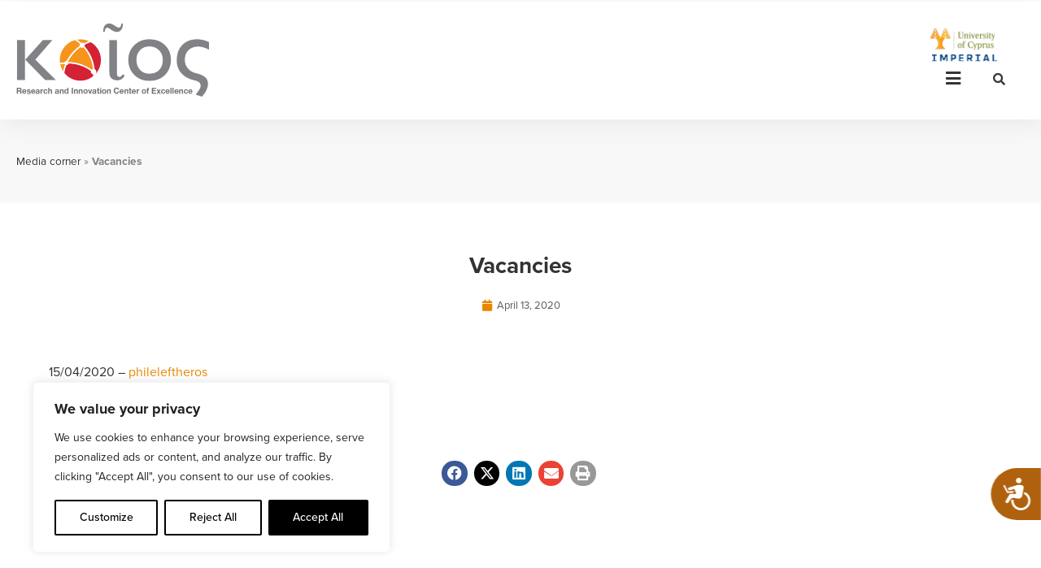

--- FILE ---
content_type: text/html; charset=UTF-8
request_url: https://www.kios.ucy.ac.cy/vacancies/
body_size: 45882
content:
<!DOCTYPE html>
<html lang="en-US">
<head>
<meta charset="UTF-8">
<meta name="viewport" content="width=device-width, initial-scale=1">
	<link rel="profile" href="https://gmpg.org/xfn/11"> 
	<meta name='robots' content='index, follow, max-image-preview:large, max-snippet:-1, max-video-preview:-1' />

	<!-- This site is optimized with the Yoast SEO plugin v26.4 - https://yoast.com/wordpress/plugins/seo/ -->
	<title>Vacancies - KIOS</title>
	<meta name="description" content="15/04/2020 - phileleftheros  13/04/2020 - paideia news" />
	<link rel="canonical" href="https://www.kios.ucy.ac.cy/vacancies/" />
	<meta property="og:locale" content="en_US" />
	<meta property="og:type" content="article" />
	<meta property="og:title" content="Vacancies - KIOS" />
	<meta property="og:description" content="15/04/2020 - phileleftheros  13/04/2020 - paideia news" />
	<meta property="og:url" content="https://www.kios.ucy.ac.cy/vacancies/" />
	<meta property="og:site_name" content="KIOS" />
	<meta property="article:published_time" content="2020-04-13T11:49:34+00:00" />
	<meta property="article:modified_time" content="2022-02-22T10:00:25+00:00" />
	<meta property="og:image" content="https://www.kios.ucy.ac.cy/wp-content/uploads/2022/02/010-KIOS-LOGO-FINAL-NEW-Small.png" />
	<meta property="og:image:width" content="948" />
	<meta property="og:image:height" content="363" />
	<meta property="og:image:type" content="image/png" />
	<meta name="author" content="support" />
	<meta name="twitter:card" content="summary_large_image" />
	<meta name="twitter:label1" content="Written by" />
	<meta name="twitter:data1" content="support" />
	<meta name="twitter:label2" content="Est. reading time" />
	<meta name="twitter:data2" content="1 minute" />
	<script type="application/ld+json" class="yoast-schema-graph">{"@context":"https://schema.org","@graph":[{"@type":"Article","@id":"https://www.kios.ucy.ac.cy/vacancies/#article","isPartOf":{"@id":"https://www.kios.ucy.ac.cy/vacancies/"},"author":{"name":"support","@id":"https://www.kios.ucy.ac.cy/#/schema/person/81c6404f3cda929581668f5aadd70358"},"headline":"Vacancies","datePublished":"2020-04-13T11:49:34+00:00","dateModified":"2022-02-22T10:00:25+00:00","mainEntityOfPage":{"@id":"https://www.kios.ucy.ac.cy/vacancies/"},"wordCount":6,"publisher":{"@id":"https://www.kios.ucy.ac.cy/#organization"},"articleSection":["2020","Media corner"],"inLanguage":"en-US"},{"@type":"WebPage","@id":"https://www.kios.ucy.ac.cy/vacancies/","url":"https://www.kios.ucy.ac.cy/vacancies/","name":"Vacancies - KIOS","isPartOf":{"@id":"https://www.kios.ucy.ac.cy/#website"},"datePublished":"2020-04-13T11:49:34+00:00","dateModified":"2022-02-22T10:00:25+00:00","description":"15/04/2020 - phileleftheros 13/04/2020 - paideia news","breadcrumb":{"@id":"https://www.kios.ucy.ac.cy/vacancies/#breadcrumb"},"inLanguage":"en-US","potentialAction":[{"@type":"ReadAction","target":["https://www.kios.ucy.ac.cy/vacancies/"]}]},{"@type":"BreadcrumbList","@id":"https://www.kios.ucy.ac.cy/vacancies/#breadcrumb","itemListElement":[{"@type":"ListItem","position":1,"name":"Media corner","item":"https://www.kios.ucy.ac.cy/category/media-corner/"},{"@type":"ListItem","position":2,"name":"Vacancies"}]},{"@type":"WebSite","@id":"https://www.kios.ucy.ac.cy/#website","url":"https://www.kios.ucy.ac.cy/","name":"KIOS","description":"Research and Innovation Centre of Excellence","publisher":{"@id":"https://www.kios.ucy.ac.cy/#organization"},"potentialAction":[{"@type":"SearchAction","target":{"@type":"EntryPoint","urlTemplate":"https://www.kios.ucy.ac.cy/?s={search_term_string}"},"query-input":{"@type":"PropertyValueSpecification","valueRequired":true,"valueName":"search_term_string"}}],"inLanguage":"en-US"},{"@type":"Organization","@id":"https://www.kios.ucy.ac.cy/#organization","name":"KIOS","url":"https://www.kios.ucy.ac.cy/","logo":{"@type":"ImageObject","inLanguage":"en-US","@id":"https://www.kios.ucy.ac.cy/#/schema/logo/image/","url":"https://www.kios.ucy.ac.cy/wp-content/uploads/2022/02/010-KIOS-LOGO-FINAL-NEW-Small.png","contentUrl":"https://www.kios.ucy.ac.cy/wp-content/uploads/2022/02/010-KIOS-LOGO-FINAL-NEW-Small.png","width":948,"height":363,"caption":"KIOS"},"image":{"@id":"https://www.kios.ucy.ac.cy/#/schema/logo/image/"}},{"@type":"Person","@id":"https://www.kios.ucy.ac.cy/#/schema/person/81c6404f3cda929581668f5aadd70358","name":"support","image":{"@type":"ImageObject","inLanguage":"en-US","@id":"https://www.kios.ucy.ac.cy/#/schema/person/image/","url":"https://secure.gravatar.com/avatar/ad6a9684137552f938ef2d2e00f54b212d666fc7be06a2643e948b780a637f6d?s=96&d=mm&r=g","contentUrl":"https://secure.gravatar.com/avatar/ad6a9684137552f938ef2d2e00f54b212d666fc7be06a2643e948b780a637f6d?s=96&d=mm&r=g","caption":"support"},"url":"https://www.kios.ucy.ac.cy/author/support/"}]}</script>
	<!-- / Yoast SEO plugin. -->


<link rel='dns-prefetch' href='//www.googletagmanager.com' />
<link rel='dns-prefetch' href='//use.typekit.net' />
<link rel="alternate" type="application/rss+xml" title="KIOS &raquo; Feed" href="https://www.kios.ucy.ac.cy/feed/" />
<link rel="alternate" type="application/rss+xml" title="KIOS &raquo; Comments Feed" href="https://www.kios.ucy.ac.cy/comments/feed/" />
<link rel="alternate" title="oEmbed (JSON)" type="application/json+oembed" href="https://www.kios.ucy.ac.cy/wp-json/oembed/1.0/embed?url=https%3A%2F%2Fwww.kios.ucy.ac.cy%2Fvacancies%2F" />
<link rel="alternate" title="oEmbed (XML)" type="text/xml+oembed" href="https://www.kios.ucy.ac.cy/wp-json/oembed/1.0/embed?url=https%3A%2F%2Fwww.kios.ucy.ac.cy%2Fvacancies%2F&#038;format=xml" />
<style id='wp-img-auto-sizes-contain-inline-css'>
img:is([sizes=auto i],[sizes^="auto," i]){contain-intrinsic-size:3000px 1500px}
/*# sourceURL=wp-img-auto-sizes-contain-inline-css */
</style>
<link rel='stylesheet' id='astra-theme-css-css' href='https://www.kios.ucy.ac.cy/wp-content/themes/astra/assets/css/minified/style.min.css?ver=4.11.17' media='all' />
<style id='astra-theme-css-inline-css'>
.ast-no-sidebar .entry-content .alignfull {margin-left: calc( -50vw + 50%);margin-right: calc( -50vw + 50%);max-width: 100vw;width: 100vw;}.ast-no-sidebar .entry-content .alignwide {margin-left: calc(-41vw + 50%);margin-right: calc(-41vw + 50%);max-width: unset;width: unset;}.ast-no-sidebar .entry-content .alignfull .alignfull,.ast-no-sidebar .entry-content .alignfull .alignwide,.ast-no-sidebar .entry-content .alignwide .alignfull,.ast-no-sidebar .entry-content .alignwide .alignwide,.ast-no-sidebar .entry-content .wp-block-column .alignfull,.ast-no-sidebar .entry-content .wp-block-column .alignwide{width: 100%;margin-left: auto;margin-right: auto;}.wp-block-gallery,.blocks-gallery-grid {margin: 0;}.wp-block-separator {max-width: 100px;}.wp-block-separator.is-style-wide,.wp-block-separator.is-style-dots {max-width: none;}.entry-content .has-2-columns .wp-block-column:first-child {padding-right: 10px;}.entry-content .has-2-columns .wp-block-column:last-child {padding-left: 10px;}@media (max-width: 782px) {.entry-content .wp-block-columns .wp-block-column {flex-basis: 100%;}.entry-content .has-2-columns .wp-block-column:first-child {padding-right: 0;}.entry-content .has-2-columns .wp-block-column:last-child {padding-left: 0;}}body .entry-content .wp-block-latest-posts {margin-left: 0;}body .entry-content .wp-block-latest-posts li {list-style: none;}.ast-no-sidebar .ast-container .entry-content .wp-block-latest-posts {margin-left: 0;}.ast-header-break-point .entry-content .alignwide {margin-left: auto;margin-right: auto;}.entry-content .blocks-gallery-item img {margin-bottom: auto;}.wp-block-pullquote {border-top: 4px solid #555d66;border-bottom: 4px solid #555d66;color: #40464d;}:root{--ast-post-nav-space:0;--ast-container-default-xlg-padding:6.67em;--ast-container-default-lg-padding:5.67em;--ast-container-default-slg-padding:4.34em;--ast-container-default-md-padding:3.34em;--ast-container-default-sm-padding:6.67em;--ast-container-default-xs-padding:2.4em;--ast-container-default-xxs-padding:1.4em;--ast-code-block-background:#EEEEEE;--ast-comment-inputs-background:#FAFAFA;--ast-normal-container-width:1400px;--ast-narrow-container-width:750px;--ast-blog-title-font-weight:normal;--ast-blog-meta-weight:inherit;--ast-global-color-primary:var(--ast-global-color-5);--ast-global-color-secondary:var(--ast-global-color-4);--ast-global-color-alternate-background:var(--ast-global-color-7);--ast-global-color-subtle-background:var(--ast-global-color-6);--ast-bg-style-guide:#F8FAFC;--ast-shadow-style-guide:0px 0px 4px 0 #00000057;--ast-global-dark-bg-style:#fff;--ast-global-dark-lfs:#fbfbfb;--ast-widget-bg-color:#fafafa;--ast-wc-container-head-bg-color:#fbfbfb;--ast-title-layout-bg:#eeeeee;--ast-search-border-color:#e7e7e7;--ast-lifter-hover-bg:#e6e6e6;--ast-gallery-block-color:#000;--srfm-color-input-label:var(--ast-global-color-2);}html{font-size:100%;}a,.page-title{color:#ea8500;}a:hover,a:focus{color:#f39200;}body,button,input,select,textarea,.ast-button,.ast-custom-button{font-family:'Proxima-Nova',proxima-nova,sans-serif;font-weight:400;font-size:16px;font-size:1rem;line-height:var(--ast-body-line-height,1.4em);}blockquote{color:#000000;}.ast-site-identity .site-title a{color:var(--ast-global-color-2);}.site-title{font-size:10px;font-size:0.625rem;display:block;}header .custom-logo-link img{max-width:237px;width:237px;}.astra-logo-svg{width:237px;}.site-header .site-description{font-size:15px;font-size:0.9375rem;display:none;}.entry-title{font-size:26px;font-size:1.625rem;}.archive .ast-article-post .ast-article-inner,.blog .ast-article-post .ast-article-inner,.archive .ast-article-post .ast-article-inner:hover,.blog .ast-article-post .ast-article-inner:hover{overflow:hidden;}h1,.entry-content :where(h1){font-size:46px;font-size:2.875rem;font-weight:700;line-height:1.4em;}h2,.entry-content :where(h2){font-size:36px;font-size:2.25rem;font-weight:500;line-height:1.3em;}h3,.entry-content :where(h3){font-size:28px;font-size:1.75rem;font-weight:500;line-height:1.3em;}h4,.entry-content :where(h4){font-size:24px;font-size:1.5rem;line-height:1.2em;}h5,.entry-content :where(h5){font-size:20px;font-size:1.25rem;line-height:1.2em;}h6,.entry-content :where(h6){font-size:18px;font-size:1.125rem;line-height:1.25em;}::selection{background-color:#ea8500;color:#000000;}body,h1,h2,h3,h4,h5,h6,.entry-title a,.entry-content :where(h1,h2,h3,h4,h5,h6){color:#333333;}.tagcloud a:hover,.tagcloud a:focus,.tagcloud a.current-item{color:#000000;border-color:#ea8500;background-color:#ea8500;}input:focus,input[type="text"]:focus,input[type="email"]:focus,input[type="url"]:focus,input[type="password"]:focus,input[type="reset"]:focus,input[type="search"]:focus,textarea:focus{border-color:#ea8500;}input[type="radio"]:checked,input[type=reset],input[type="checkbox"]:checked,input[type="checkbox"]:hover:checked,input[type="checkbox"]:focus:checked,input[type=range]::-webkit-slider-thumb{border-color:#ea8500;background-color:#ea8500;box-shadow:none;}.site-footer a:hover + .post-count,.site-footer a:focus + .post-count{background:#ea8500;border-color:#ea8500;}.single .nav-links .nav-previous,.single .nav-links .nav-next{color:#ea8500;}.entry-meta,.entry-meta *{line-height:1.45;color:#ea8500;}.entry-meta a:not(.ast-button):hover,.entry-meta a:not(.ast-button):hover *,.entry-meta a:not(.ast-button):focus,.entry-meta a:not(.ast-button):focus *,.page-links > .page-link,.page-links .page-link:hover,.post-navigation a:hover{color:#f39200;}#cat option,.secondary .calendar_wrap thead a,.secondary .calendar_wrap thead a:visited{color:#ea8500;}.secondary .calendar_wrap #today,.ast-progress-val span{background:#ea8500;}.secondary a:hover + .post-count,.secondary a:focus + .post-count{background:#ea8500;border-color:#ea8500;}.calendar_wrap #today > a{color:#000000;}.page-links .page-link,.single .post-navigation a{color:#ea8500;}.ast-search-menu-icon .search-form button.search-submit{padding:0 4px;}.ast-search-menu-icon form.search-form{padding-right:0;}.ast-header-search .ast-search-menu-icon.ast-dropdown-active .search-form,.ast-header-search .ast-search-menu-icon.ast-dropdown-active .search-field:focus{transition:all 0.2s;}.search-form input.search-field:focus{outline:none;}.widget-title,.widget .wp-block-heading{font-size:22px;font-size:1.375rem;color:#333333;}.single .ast-author-details .author-title{color:#f39200;}.ast-search-menu-icon.slide-search a:focus-visible:focus-visible,.astra-search-icon:focus-visible,#close:focus-visible,a:focus-visible,.ast-menu-toggle:focus-visible,.site .skip-link:focus-visible,.wp-block-loginout input:focus-visible,.wp-block-search.wp-block-search__button-inside .wp-block-search__inside-wrapper,.ast-header-navigation-arrow:focus-visible,.ast-orders-table__row .ast-orders-table__cell:focus-visible,a#ast-apply-coupon:focus-visible,#ast-apply-coupon:focus-visible,#close:focus-visible,.button.search-submit:focus-visible,#search_submit:focus,.normal-search:focus-visible,.ast-header-account-wrap:focus-visible,.astra-cart-drawer-close:focus,.ast-single-variation:focus,.ast-button:focus{outline-style:dotted;outline-color:inherit;outline-width:thin;}input:focus,input[type="text"]:focus,input[type="email"]:focus,input[type="url"]:focus,input[type="password"]:focus,input[type="reset"]:focus,input[type="search"]:focus,input[type="number"]:focus,textarea:focus,.wp-block-search__input:focus,[data-section="section-header-mobile-trigger"] .ast-button-wrap .ast-mobile-menu-trigger-minimal:focus,.ast-mobile-popup-drawer.active .menu-toggle-close:focus,#ast-scroll-top:focus,#coupon_code:focus,#ast-coupon-code:focus{border-style:dotted;border-color:inherit;border-width:thin;}input{outline:none;}.main-header-menu .menu-link,.ast-header-custom-item a{color:#333333;}.main-header-menu .menu-item:hover > .menu-link,.main-header-menu .menu-item:hover > .ast-menu-toggle,.main-header-menu .ast-masthead-custom-menu-items a:hover,.main-header-menu .menu-item.focus > .menu-link,.main-header-menu .menu-item.focus > .ast-menu-toggle,.main-header-menu .current-menu-item > .menu-link,.main-header-menu .current-menu-ancestor > .menu-link,.main-header-menu .current-menu-item > .ast-menu-toggle,.main-header-menu .current-menu-ancestor > .ast-menu-toggle{color:#ea8500;}.header-main-layout-3 .ast-main-header-bar-alignment{margin-right:auto;}.header-main-layout-2 .site-header-section-left .ast-site-identity{text-align:left;}.site-logo-img img{ transition:all 0.2s linear;}body .ast-oembed-container *{position:absolute;top:0;width:100%;height:100%;left:0;}body .wp-block-embed-pocket-casts .ast-oembed-container *{position:unset;}.ast-header-break-point .ast-mobile-menu-buttons-minimal.menu-toggle{background:transparent;color:#ea8500;}.ast-header-break-point .ast-mobile-menu-buttons-outline.menu-toggle{background:transparent;border:1px solid #ea8500;color:#ea8500;}.ast-header-break-point .ast-mobile-menu-buttons-fill.menu-toggle{background:#ea8500;}.ast-single-post-featured-section + article {margin-top: 2em;}.site-content .ast-single-post-featured-section img {width: 100%;overflow: hidden;object-fit: cover;}.site > .ast-single-related-posts-container {margin-top: 0;}@media (min-width: 922px) {.ast-desktop .ast-container--narrow {max-width: var(--ast-narrow-container-width);margin: 0 auto;}}.ast-page-builder-template .hentry {margin: 0;}.ast-page-builder-template .site-content > .ast-container {max-width: 100%;padding: 0;}.ast-page-builder-template .site .site-content #primary {padding: 0;margin: 0;}.ast-page-builder-template .no-results {text-align: center;margin: 4em auto;}.ast-page-builder-template .ast-pagination {padding: 2em;}.ast-page-builder-template .entry-header.ast-no-title.ast-no-thumbnail {margin-top: 0;}.ast-page-builder-template .entry-header.ast-header-without-markup {margin-top: 0;margin-bottom: 0;}.ast-page-builder-template .entry-header.ast-no-title.ast-no-meta {margin-bottom: 0;}.ast-page-builder-template.single .post-navigation {padding-bottom: 2em;}.ast-page-builder-template.single-post .site-content > .ast-container {max-width: 100%;}.ast-page-builder-template .entry-header {margin-top: 4em;margin-left: auto;margin-right: auto;padding-left: 20px;padding-right: 20px;}.single.ast-page-builder-template .entry-header {padding-left: 20px;padding-right: 20px;}.ast-page-builder-template .ast-archive-description {margin: 4em auto 0;padding-left: 20px;padding-right: 20px;}.ast-page-builder-template.ast-no-sidebar .entry-content .alignwide {margin-left: 0;margin-right: 0;}.footer-adv .footer-adv-overlay{border-top-style:solid;border-top-color:#7a7a7a;}@media( max-width: 420px ) {.single .nav-links .nav-previous,.single .nav-links .nav-next {width: 100%;text-align: center;}}.wp-block-buttons.aligncenter{justify-content:center;}@media (min-width:1200px){.wp-block-group .has-background{padding:20px;}}@media (min-width:1200px){.ast-no-sidebar.ast-separate-container .entry-content .wp-block-group.alignwide,.ast-no-sidebar.ast-separate-container .entry-content .wp-block-cover.alignwide{margin-left:-20px;margin-right:-20px;padding-left:20px;padding-right:20px;}.ast-no-sidebar.ast-separate-container .entry-content .wp-block-cover.alignfull,.ast-no-sidebar.ast-separate-container .entry-content .wp-block-group.alignfull{margin-left:-6.67em;margin-right:-6.67em;padding-left:6.67em;padding-right:6.67em;}}@media (min-width:1200px){.wp-block-cover-image.alignwide .wp-block-cover__inner-container,.wp-block-cover.alignwide .wp-block-cover__inner-container,.wp-block-cover-image.alignfull .wp-block-cover__inner-container,.wp-block-cover.alignfull .wp-block-cover__inner-container{width:100%;}}.wp-block-image.aligncenter{margin-left:auto;margin-right:auto;}.wp-block-table.aligncenter{margin-left:auto;margin-right:auto;}.wp-block-buttons .wp-block-button.is-style-outline .wp-block-button__link.wp-element-button,.ast-outline-button,.wp-block-uagb-buttons-child .uagb-buttons-repeater.ast-outline-button{border-top-width:2px;border-right-width:2px;border-bottom-width:2px;border-left-width:2px;font-family:inherit;font-weight:inherit;line-height:1em;}.wp-block-button .wp-block-button__link.wp-element-button.is-style-outline:not(.has-background),.wp-block-button.is-style-outline>.wp-block-button__link.wp-element-button:not(.has-background),.ast-outline-button{background-color:transparent;}.entry-content[data-ast-blocks-layout] > figure{margin-bottom:1em;}.elementor-widget-container .elementor-loop-container .e-loop-item[data-elementor-type="loop-item"]{width:100%;}@media (max-width:921px){.ast-left-sidebar #content > .ast-container{display:flex;flex-direction:column-reverse;width:100%;}.ast-separate-container .ast-article-post,.ast-separate-container .ast-article-single{padding:1.5em 2.14em;}.ast-author-box img.avatar{margin:20px 0 0 0;}}@media (min-width:922px){.ast-separate-container.ast-right-sidebar #primary,.ast-separate-container.ast-left-sidebar #primary{border:0;}.search-no-results.ast-separate-container #primary{margin-bottom:4em;}}.wp-block-button .wp-block-button__link{color:#000000;}.wp-block-button .wp-block-button__link:hover,.wp-block-button .wp-block-button__link:focus{color:#000000;background-color:#f39200;border-color:#f39200;}.elementor-widget-heading h1.elementor-heading-title{line-height:1.4em;}.elementor-widget-heading h2.elementor-heading-title{line-height:1.3em;}.elementor-widget-heading h3.elementor-heading-title{line-height:1.3em;}.elementor-widget-heading h4.elementor-heading-title{line-height:1.2em;}.elementor-widget-heading h5.elementor-heading-title{line-height:1.2em;}.elementor-widget-heading h6.elementor-heading-title{line-height:1.25em;}.wp-block-button .wp-block-button__link{border-top-width:0;border-right-width:0;border-left-width:0;border-bottom-width:0;border-color:#ea8500;background-color:#ea8500;color:#000000;font-family:inherit;font-weight:inherit;line-height:1em;padding-top:10px;padding-right:40px;padding-bottom:10px;padding-left:40px;}.menu-toggle,button,.ast-button,.ast-custom-button,.button,input#submit,input[type="button"],input[type="submit"],input[type="reset"]{border-style:solid;border-top-width:0;border-right-width:0;border-left-width:0;border-bottom-width:0;color:#000000;border-color:#ea8500;background-color:#ea8500;padding-top:10px;padding-right:40px;padding-bottom:10px;padding-left:40px;font-family:inherit;font-weight:inherit;line-height:1em;}button:focus,.menu-toggle:hover,button:hover,.ast-button:hover,.ast-custom-button:hover .button:hover,.ast-custom-button:hover ,input[type=reset]:hover,input[type=reset]:focus,input#submit:hover,input#submit:focus,input[type="button"]:hover,input[type="button"]:focus,input[type="submit"]:hover,input[type="submit"]:focus{color:#000000;background-color:#f39200;border-color:#f39200;}@media (max-width:921px){.ast-mobile-header-stack .main-header-bar .ast-search-menu-icon{display:inline-block;}.ast-header-break-point.ast-header-custom-item-outside .ast-mobile-header-stack .main-header-bar .ast-search-icon{margin:0;}.ast-comment-avatar-wrap img{max-width:2.5em;}.ast-comment-meta{padding:0 1.8888em 1.3333em;}.ast-separate-container .ast-comment-list li.depth-1{padding:1.5em 2.14em;}.ast-separate-container .comment-respond{padding:2em 2.14em;}}@media (min-width:544px){.ast-container{max-width:100%;}}@media (max-width:544px){.ast-separate-container .ast-article-post,.ast-separate-container .ast-article-single,.ast-separate-container .comments-title,.ast-separate-container .ast-archive-description{padding:1.5em 1em;}.ast-separate-container #content .ast-container{padding-left:0.54em;padding-right:0.54em;}.ast-separate-container .ast-comment-list .bypostauthor{padding:.5em;}.ast-search-menu-icon.ast-dropdown-active .search-field{width:170px;}.site-branding img,.site-header .site-logo-img .custom-logo-link img{max-width:100%;}} #ast-mobile-header .ast-site-header-cart-li a{pointer-events:none;}.ast-no-sidebar.ast-separate-container .entry-content .alignfull {margin-left: -6.67em;margin-right: -6.67em;width: auto;}@media (max-width: 1200px) {.ast-no-sidebar.ast-separate-container .entry-content .alignfull {margin-left: -2.4em;margin-right: -2.4em;}}@media (max-width: 768px) {.ast-no-sidebar.ast-separate-container .entry-content .alignfull {margin-left: -2.14em;margin-right: -2.14em;}}@media (max-width: 544px) {.ast-no-sidebar.ast-separate-container .entry-content .alignfull {margin-left: -1em;margin-right: -1em;}}.ast-no-sidebar.ast-separate-container .entry-content .alignwide {margin-left: -20px;margin-right: -20px;}.ast-no-sidebar.ast-separate-container .entry-content .wp-block-column .alignfull,.ast-no-sidebar.ast-separate-container .entry-content .wp-block-column .alignwide {margin-left: auto;margin-right: auto;width: 100%;}@media (max-width:921px){.site-title{display:block;}.site-header .site-description{display:none;}h1,.entry-content :where(h1){font-size:30px;}h2,.entry-content :where(h2){font-size:25px;}h3,.entry-content :where(h3){font-size:20px;}}@media (max-width:544px){.site-title{display:block;}.site-header .site-description{display:none;}h1,.entry-content :where(h1){font-size:30px;}h2,.entry-content :where(h2){font-size:25px;}h3,.entry-content :where(h3){font-size:20px;}}@media (max-width:921px){html{font-size:91.2%;}}@media (max-width:544px){html{font-size:91.2%;}}@media (min-width:922px){.ast-container{max-width:1440px;}}@font-face {font-family: "Astra";src: url(https://www.kios.ucy.ac.cy/wp-content/themes/astra/assets/fonts/astra.woff) format("woff"),url(https://www.kios.ucy.ac.cy/wp-content/themes/astra/assets/fonts/astra.ttf) format("truetype"),url(https://www.kios.ucy.ac.cy/wp-content/themes/astra/assets/fonts/astra.svg#astra) format("svg");font-weight: normal;font-style: normal;font-display: fallback;}@media (max-width:921px) {.main-header-bar .main-header-bar-navigation{display:none;}}.ast-desktop .main-header-menu.submenu-with-border .sub-menu,.ast-desktop .main-header-menu.submenu-with-border .astra-full-megamenu-wrapper{border-color:#ea8500;}.ast-desktop .main-header-menu.submenu-with-border .sub-menu{border-top-width:2px;border-style:solid;}.ast-desktop .main-header-menu.submenu-with-border .sub-menu .sub-menu{top:-2px;}.ast-desktop .main-header-menu.submenu-with-border .sub-menu .menu-link,.ast-desktop .main-header-menu.submenu-with-border .children .menu-link{border-bottom-width:0px;border-style:solid;border-color:#eaeaea;}@media (min-width:922px){.main-header-menu .sub-menu .menu-item.ast-left-align-sub-menu:hover > .sub-menu,.main-header-menu .sub-menu .menu-item.ast-left-align-sub-menu.focus > .sub-menu{margin-left:-0px;}}.ast-small-footer{border-top-style:solid;border-top-width:1px;border-top-color:#7a7a7a;}.ast-small-footer-wrap{text-align:center;}.site .comments-area{padding-bottom:3em;}.ast-header-break-point.ast-header-custom-item-inside .main-header-bar .main-header-bar-navigation .ast-search-icon {display: none;}.ast-header-break-point.ast-header-custom-item-inside .main-header-bar .ast-search-menu-icon .search-form {padding: 0;display: block;overflow: hidden;}.ast-header-break-point .ast-header-custom-item .widget:last-child {margin-bottom: 1em;}.ast-header-custom-item .widget {margin: 0.5em;display: inline-block;vertical-align: middle;}.ast-header-custom-item .widget p {margin-bottom: 0;}.ast-header-custom-item .widget li {width: auto;}.ast-header-custom-item-inside .button-custom-menu-item .menu-link {display: none;}.ast-header-custom-item-inside.ast-header-break-point .button-custom-menu-item .ast-custom-button-link {display: none;}.ast-header-custom-item-inside.ast-header-break-point .button-custom-menu-item .menu-link {display: block;}.ast-header-break-point.ast-header-custom-item-outside .main-header-bar .ast-search-icon {margin-right: 1em;}.ast-header-break-point.ast-header-custom-item-inside .main-header-bar .ast-search-menu-icon .search-field,.ast-header-break-point.ast-header-custom-item-inside .main-header-bar .ast-search-menu-icon.ast-inline-search .search-field {width: 100%;padding-right: 5.5em;}.ast-header-break-point.ast-header-custom-item-inside .main-header-bar .ast-search-menu-icon .search-submit {display: block;position: absolute;height: 100%;top: 0;right: 0;padding: 0 1em;border-radius: 0;}.ast-header-break-point .ast-header-custom-item .ast-masthead-custom-menu-items {padding-left: 20px;padding-right: 20px;margin-bottom: 1em;margin-top: 1em;}.ast-header-custom-item-inside.ast-header-break-point .button-custom-menu-item {padding-left: 0;padding-right: 0;margin-top: 0;margin-bottom: 0;}.astra-icon-down_arrow::after {content: "\e900";font-family: Astra;}.astra-icon-close::after {content: "\e5cd";font-family: Astra;}.astra-icon-drag_handle::after {content: "\e25d";font-family: Astra;}.astra-icon-format_align_justify::after {content: "\e235";font-family: Astra;}.astra-icon-menu::after {content: "\e5d2";font-family: Astra;}.astra-icon-reorder::after {content: "\e8fe";font-family: Astra;}.astra-icon-search::after {content: "\e8b6";font-family: Astra;}.astra-icon-zoom_in::after {content: "\e56b";font-family: Astra;}.astra-icon-check-circle::after {content: "\e901";font-family: Astra;}.astra-icon-shopping-cart::after {content: "\f07a";font-family: Astra;}.astra-icon-shopping-bag::after {content: "\f290";font-family: Astra;}.astra-icon-shopping-basket::after {content: "\f291";font-family: Astra;}.astra-icon-circle-o::after {content: "\e903";font-family: Astra;}.astra-icon-certificate::after {content: "\e902";font-family: Astra;}blockquote {padding: 1.2em;}:root .has-ast-global-color-0-color{color:var(--ast-global-color-0);}:root .has-ast-global-color-0-background-color{background-color:var(--ast-global-color-0);}:root .wp-block-button .has-ast-global-color-0-color{color:var(--ast-global-color-0);}:root .wp-block-button .has-ast-global-color-0-background-color{background-color:var(--ast-global-color-0);}:root .has-ast-global-color-1-color{color:var(--ast-global-color-1);}:root .has-ast-global-color-1-background-color{background-color:var(--ast-global-color-1);}:root .wp-block-button .has-ast-global-color-1-color{color:var(--ast-global-color-1);}:root .wp-block-button .has-ast-global-color-1-background-color{background-color:var(--ast-global-color-1);}:root .has-ast-global-color-2-color{color:var(--ast-global-color-2);}:root .has-ast-global-color-2-background-color{background-color:var(--ast-global-color-2);}:root .wp-block-button .has-ast-global-color-2-color{color:var(--ast-global-color-2);}:root .wp-block-button .has-ast-global-color-2-background-color{background-color:var(--ast-global-color-2);}:root .has-ast-global-color-3-color{color:var(--ast-global-color-3);}:root .has-ast-global-color-3-background-color{background-color:var(--ast-global-color-3);}:root .wp-block-button .has-ast-global-color-3-color{color:var(--ast-global-color-3);}:root .wp-block-button .has-ast-global-color-3-background-color{background-color:var(--ast-global-color-3);}:root .has-ast-global-color-4-color{color:var(--ast-global-color-4);}:root .has-ast-global-color-4-background-color{background-color:var(--ast-global-color-4);}:root .wp-block-button .has-ast-global-color-4-color{color:var(--ast-global-color-4);}:root .wp-block-button .has-ast-global-color-4-background-color{background-color:var(--ast-global-color-4);}:root .has-ast-global-color-5-color{color:var(--ast-global-color-5);}:root .has-ast-global-color-5-background-color{background-color:var(--ast-global-color-5);}:root .wp-block-button .has-ast-global-color-5-color{color:var(--ast-global-color-5);}:root .wp-block-button .has-ast-global-color-5-background-color{background-color:var(--ast-global-color-5);}:root .has-ast-global-color-6-color{color:var(--ast-global-color-6);}:root .has-ast-global-color-6-background-color{background-color:var(--ast-global-color-6);}:root .wp-block-button .has-ast-global-color-6-color{color:var(--ast-global-color-6);}:root .wp-block-button .has-ast-global-color-6-background-color{background-color:var(--ast-global-color-6);}:root .has-ast-global-color-7-color{color:var(--ast-global-color-7);}:root .has-ast-global-color-7-background-color{background-color:var(--ast-global-color-7);}:root .wp-block-button .has-ast-global-color-7-color{color:var(--ast-global-color-7);}:root .wp-block-button .has-ast-global-color-7-background-color{background-color:var(--ast-global-color-7);}:root .has-ast-global-color-8-color{color:var(--ast-global-color-8);}:root .has-ast-global-color-8-background-color{background-color:var(--ast-global-color-8);}:root .wp-block-button .has-ast-global-color-8-color{color:var(--ast-global-color-8);}:root .wp-block-button .has-ast-global-color-8-background-color{background-color:var(--ast-global-color-8);}:root{--ast-global-color-0:#0170B9;--ast-global-color-1:#3a3a3a;--ast-global-color-2:#3a3a3a;--ast-global-color-3:#4B4F58;--ast-global-color-4:#F5F5F5;--ast-global-color-5:#FFFFFF;--ast-global-color-6:#E5E5E5;--ast-global-color-7:#424242;--ast-global-color-8:#000000;}:root {--ast-border-color : #dddddd;}.ast-single-entry-banner {-js-display: flex;display: flex;flex-direction: column;justify-content: center;text-align: center;position: relative;background: var(--ast-title-layout-bg);}.ast-single-entry-banner[data-banner-layout="layout-1"] {max-width: 1400px;background: inherit;padding: 20px 0;}.ast-single-entry-banner[data-banner-width-type="custom"] {margin: 0 auto;width: 100%;}.ast-single-entry-banner + .site-content .entry-header {margin-bottom: 0;}.site .ast-author-avatar {--ast-author-avatar-size: ;}a.ast-underline-text {text-decoration: underline;}.ast-container > .ast-terms-link {position: relative;display: block;}a.ast-button.ast-badge-tax {padding: 4px 8px;border-radius: 3px;font-size: inherit;}header.entry-header{text-align:left;}header.entry-header > *:not(:last-child){margin-bottom:10px;}@media (max-width:921px){header.entry-header{text-align:left;}}@media (max-width:544px){header.entry-header{text-align:left;}}.ast-archive-entry-banner {-js-display: flex;display: flex;flex-direction: column;justify-content: center;text-align: center;position: relative;background: var(--ast-title-layout-bg);}.ast-archive-entry-banner[data-banner-width-type="custom"] {margin: 0 auto;width: 100%;}.ast-archive-entry-banner[data-banner-layout="layout-1"] {background: inherit;padding: 20px 0;text-align: left;}body.archive .ast-archive-description{max-width:1400px;width:100%;text-align:left;padding-top:3em;padding-right:3em;padding-bottom:3em;padding-left:3em;}body.archive .ast-archive-description .ast-archive-title,body.archive .ast-archive-description .ast-archive-title *{font-size:40px;font-size:2.5rem;}body.archive .ast-archive-description > *:not(:last-child){margin-bottom:10px;}@media (max-width:921px){body.archive .ast-archive-description{text-align:left;}}@media (max-width:544px){body.archive .ast-archive-description{text-align:left;}}.ast-breadcrumbs .trail-browse,.ast-breadcrumbs .trail-items,.ast-breadcrumbs .trail-items li{display:inline-block;margin:0;padding:0;border:none;background:inherit;text-indent:0;text-decoration:none;}.ast-breadcrumbs .trail-browse{font-size:inherit;font-style:inherit;font-weight:inherit;color:inherit;}.ast-breadcrumbs .trail-items{list-style:none;}.trail-items li::after{padding:0 0.3em;content:"\00bb";}.trail-items li:last-of-type::after{display:none;}h1,h2,h3,h4,h5,h6,.entry-content :where(h1,h2,h3,h4,h5,h6){color:#333333;}.elementor-posts-container [CLASS*="ast-width-"]{width:100%;}.elementor-template-full-width .ast-container{display:block;}.elementor-screen-only,.screen-reader-text,.screen-reader-text span,.ui-helper-hidden-accessible{top:0 !important;}@media (max-width:544px){.elementor-element .elementor-wc-products .woocommerce[class*="columns-"] ul.products li.product{width:auto;margin:0;}.elementor-element .woocommerce .woocommerce-result-count{float:none;}}.ast-header-break-point .main-header-bar{border-bottom-width:1px;}@media (min-width:922px){.main-header-bar{border-bottom-width:1px;}}.main-header-menu .menu-item,#astra-footer-menu .menu-item,.main-header-bar .ast-masthead-custom-menu-items{-js-display:flex;display:flex;-webkit-box-pack:center;-webkit-justify-content:center;-moz-box-pack:center;-ms-flex-pack:center;justify-content:center;-webkit-box-orient:vertical;-webkit-box-direction:normal;-webkit-flex-direction:column;-moz-box-orient:vertical;-moz-box-direction:normal;-ms-flex-direction:column;flex-direction:column;}.main-header-menu > .menu-item > .menu-link,#astra-footer-menu > .menu-item > .menu-link{height:100%;-webkit-box-align:center;-webkit-align-items:center;-moz-box-align:center;-ms-flex-align:center;align-items:center;-js-display:flex;display:flex;}.ast-primary-menu-disabled .main-header-bar .ast-masthead-custom-menu-items{flex:unset;}.main-header-menu .sub-menu .menu-item.menu-item-has-children > .menu-link:after{position:absolute;right:1em;top:50%;transform:translate(0,-50%) rotate(270deg);}.ast-header-break-point .main-header-bar .main-header-bar-navigation .page_item_has_children > .ast-menu-toggle::before,.ast-header-break-point .main-header-bar .main-header-bar-navigation .menu-item-has-children > .ast-menu-toggle::before,.ast-mobile-popup-drawer .main-header-bar-navigation .menu-item-has-children>.ast-menu-toggle::before,.ast-header-break-point .ast-mobile-header-wrap .main-header-bar-navigation .menu-item-has-children > .ast-menu-toggle::before{font-weight:bold;content:"\e900";font-family:Astra;text-decoration:inherit;display:inline-block;}.ast-header-break-point .main-navigation ul.sub-menu .menu-item .menu-link:before{content:"\e900";font-family:Astra;font-size:.65em;text-decoration:inherit;display:inline-block;transform:translate(0,-2px) rotateZ(270deg);margin-right:5px;}.widget_search .search-form:after{font-family:Astra;font-size:1.2em;font-weight:normal;content:"\e8b6";position:absolute;top:50%;right:15px;transform:translate(0,-50%);}.astra-search-icon::before{content:"\e8b6";font-family:Astra;font-style:normal;font-weight:normal;text-decoration:inherit;text-align:center;-webkit-font-smoothing:antialiased;-moz-osx-font-smoothing:grayscale;z-index:3;}.main-header-bar .main-header-bar-navigation .page_item_has_children > a:after,.main-header-bar .main-header-bar-navigation .menu-item-has-children > a:after,.menu-item-has-children .ast-header-navigation-arrow:after{content:"\e900";display:inline-block;font-family:Astra;font-size:.6rem;font-weight:bold;text-rendering:auto;-webkit-font-smoothing:antialiased;-moz-osx-font-smoothing:grayscale;margin-left:10px;line-height:normal;}.menu-item-has-children .sub-menu .ast-header-navigation-arrow:after{margin-left:0;}.ast-mobile-popup-drawer .main-header-bar-navigation .ast-submenu-expanded>.ast-menu-toggle::before{transform:rotateX(180deg);}.ast-header-break-point .main-header-bar-navigation .menu-item-has-children > .menu-link:after{display:none;}@media (min-width:922px){.ast-builder-menu .main-navigation > ul > li:last-child a{margin-right:0;}}.ast-separate-container .ast-article-inner{background-color:transparent;background-image:none;}.ast-separate-container .ast-article-post{background-color:var(--ast-global-color-5);background-image:none;}@media (max-width:921px){.ast-separate-container .ast-article-post{background-color:var(--ast-global-color-5);background-image:none;}}@media (max-width:544px){.ast-separate-container .ast-article-post{background-color:var(--ast-global-color-5);background-image:none;}}.ast-separate-container .ast-article-single:not(.ast-related-post),.ast-separate-container .error-404,.ast-separate-container .no-results,.single.ast-separate-container.ast-author-meta,.ast-separate-container .related-posts-title-wrapper,.ast-separate-container .comments-count-wrapper,.ast-box-layout.ast-plain-container .site-content,.ast-padded-layout.ast-plain-container .site-content,.ast-separate-container .ast-archive-description,.ast-separate-container .comments-area .comment-respond,.ast-separate-container .comments-area .ast-comment-list li,.ast-separate-container .comments-area .comments-title{background-color:var(--ast-global-color-5);background-image:none;}@media (max-width:921px){.ast-separate-container .ast-article-single:not(.ast-related-post),.ast-separate-container .error-404,.ast-separate-container .no-results,.single.ast-separate-container.ast-author-meta,.ast-separate-container .related-posts-title-wrapper,.ast-separate-container .comments-count-wrapper,.ast-box-layout.ast-plain-container .site-content,.ast-padded-layout.ast-plain-container .site-content,.ast-separate-container .ast-archive-description{background-color:var(--ast-global-color-5);background-image:none;}}@media (max-width:544px){.ast-separate-container .ast-article-single:not(.ast-related-post),.ast-separate-container .error-404,.ast-separate-container .no-results,.single.ast-separate-container.ast-author-meta,.ast-separate-container .related-posts-title-wrapper,.ast-separate-container .comments-count-wrapper,.ast-box-layout.ast-plain-container .site-content,.ast-padded-layout.ast-plain-container .site-content,.ast-separate-container .ast-archive-description{background-color:var(--ast-global-color-5);background-image:none;}}.ast-separate-container.ast-two-container #secondary .widget{background-color:var(--ast-global-color-5);background-image:none;}@media (max-width:921px){.ast-separate-container.ast-two-container #secondary .widget{background-color:var(--ast-global-color-5);background-image:none;}}@media (max-width:544px){.ast-separate-container.ast-two-container #secondary .widget{background-color:var(--ast-global-color-5);background-image:none;}}:root{--e-global-color-astglobalcolor0:#0170B9;--e-global-color-astglobalcolor1:#3a3a3a;--e-global-color-astglobalcolor2:#3a3a3a;--e-global-color-astglobalcolor3:#4B4F58;--e-global-color-astglobalcolor4:#F5F5F5;--e-global-color-astglobalcolor5:#FFFFFF;--e-global-color-astglobalcolor6:#E5E5E5;--e-global-color-astglobalcolor7:#424242;--e-global-color-astglobalcolor8:#000000;}
/*# sourceURL=astra-theme-css-inline-css */
</style>
<style id='wp-emoji-styles-inline-css'>

	img.wp-smiley, img.emoji {
		display: inline !important;
		border: none !important;
		box-shadow: none !important;
		height: 1em !important;
		width: 1em !important;
		margin: 0 0.07em !important;
		vertical-align: -0.1em !important;
		background: none !important;
		padding: 0 !important;
	}
/*# sourceURL=wp-emoji-styles-inline-css */
</style>
<link rel='stylesheet' id='wp-block-library-css' href='https://www.kios.ucy.ac.cy/wp-includes/css/dist/block-library/style.min.css?ver=6.9' media='all' />
<style id='global-styles-inline-css'>
:root{--wp--preset--aspect-ratio--square: 1;--wp--preset--aspect-ratio--4-3: 4/3;--wp--preset--aspect-ratio--3-4: 3/4;--wp--preset--aspect-ratio--3-2: 3/2;--wp--preset--aspect-ratio--2-3: 2/3;--wp--preset--aspect-ratio--16-9: 16/9;--wp--preset--aspect-ratio--9-16: 9/16;--wp--preset--color--black: #000000;--wp--preset--color--cyan-bluish-gray: #abb8c3;--wp--preset--color--white: #ffffff;--wp--preset--color--pale-pink: #f78da7;--wp--preset--color--vivid-red: #cf2e2e;--wp--preset--color--luminous-vivid-orange: #ff6900;--wp--preset--color--luminous-vivid-amber: #fcb900;--wp--preset--color--light-green-cyan: #7bdcb5;--wp--preset--color--vivid-green-cyan: #00d084;--wp--preset--color--pale-cyan-blue: #8ed1fc;--wp--preset--color--vivid-cyan-blue: #0693e3;--wp--preset--color--vivid-purple: #9b51e0;--wp--preset--color--ast-global-color-0: var(--ast-global-color-0);--wp--preset--color--ast-global-color-1: var(--ast-global-color-1);--wp--preset--color--ast-global-color-2: var(--ast-global-color-2);--wp--preset--color--ast-global-color-3: var(--ast-global-color-3);--wp--preset--color--ast-global-color-4: var(--ast-global-color-4);--wp--preset--color--ast-global-color-5: var(--ast-global-color-5);--wp--preset--color--ast-global-color-6: var(--ast-global-color-6);--wp--preset--color--ast-global-color-7: var(--ast-global-color-7);--wp--preset--color--ast-global-color-8: var(--ast-global-color-8);--wp--preset--gradient--vivid-cyan-blue-to-vivid-purple: linear-gradient(135deg,rgb(6,147,227) 0%,rgb(155,81,224) 100%);--wp--preset--gradient--light-green-cyan-to-vivid-green-cyan: linear-gradient(135deg,rgb(122,220,180) 0%,rgb(0,208,130) 100%);--wp--preset--gradient--luminous-vivid-amber-to-luminous-vivid-orange: linear-gradient(135deg,rgb(252,185,0) 0%,rgb(255,105,0) 100%);--wp--preset--gradient--luminous-vivid-orange-to-vivid-red: linear-gradient(135deg,rgb(255,105,0) 0%,rgb(207,46,46) 100%);--wp--preset--gradient--very-light-gray-to-cyan-bluish-gray: linear-gradient(135deg,rgb(238,238,238) 0%,rgb(169,184,195) 100%);--wp--preset--gradient--cool-to-warm-spectrum: linear-gradient(135deg,rgb(74,234,220) 0%,rgb(151,120,209) 20%,rgb(207,42,186) 40%,rgb(238,44,130) 60%,rgb(251,105,98) 80%,rgb(254,248,76) 100%);--wp--preset--gradient--blush-light-purple: linear-gradient(135deg,rgb(255,206,236) 0%,rgb(152,150,240) 100%);--wp--preset--gradient--blush-bordeaux: linear-gradient(135deg,rgb(254,205,165) 0%,rgb(254,45,45) 50%,rgb(107,0,62) 100%);--wp--preset--gradient--luminous-dusk: linear-gradient(135deg,rgb(255,203,112) 0%,rgb(199,81,192) 50%,rgb(65,88,208) 100%);--wp--preset--gradient--pale-ocean: linear-gradient(135deg,rgb(255,245,203) 0%,rgb(182,227,212) 50%,rgb(51,167,181) 100%);--wp--preset--gradient--electric-grass: linear-gradient(135deg,rgb(202,248,128) 0%,rgb(113,206,126) 100%);--wp--preset--gradient--midnight: linear-gradient(135deg,rgb(2,3,129) 0%,rgb(40,116,252) 100%);--wp--preset--font-size--small: 13px;--wp--preset--font-size--medium: 20px;--wp--preset--font-size--large: 36px;--wp--preset--font-size--x-large: 42px;--wp--preset--spacing--20: 0.44rem;--wp--preset--spacing--30: 0.67rem;--wp--preset--spacing--40: 1rem;--wp--preset--spacing--50: 1.5rem;--wp--preset--spacing--60: 2.25rem;--wp--preset--spacing--70: 3.38rem;--wp--preset--spacing--80: 5.06rem;--wp--preset--shadow--natural: 6px 6px 9px rgba(0, 0, 0, 0.2);--wp--preset--shadow--deep: 12px 12px 50px rgba(0, 0, 0, 0.4);--wp--preset--shadow--sharp: 6px 6px 0px rgba(0, 0, 0, 0.2);--wp--preset--shadow--outlined: 6px 6px 0px -3px rgb(255, 255, 255), 6px 6px rgb(0, 0, 0);--wp--preset--shadow--crisp: 6px 6px 0px rgb(0, 0, 0);}:root { --wp--style--global--content-size: var(--wp--custom--ast-content-width-size);--wp--style--global--wide-size: var(--wp--custom--ast-wide-width-size); }:where(body) { margin: 0; }.wp-site-blocks > .alignleft { float: left; margin-right: 2em; }.wp-site-blocks > .alignright { float: right; margin-left: 2em; }.wp-site-blocks > .aligncenter { justify-content: center; margin-left: auto; margin-right: auto; }:where(.wp-site-blocks) > * { margin-block-start: 24px; margin-block-end: 0; }:where(.wp-site-blocks) > :first-child { margin-block-start: 0; }:where(.wp-site-blocks) > :last-child { margin-block-end: 0; }:root { --wp--style--block-gap: 24px; }:root :where(.is-layout-flow) > :first-child{margin-block-start: 0;}:root :where(.is-layout-flow) > :last-child{margin-block-end: 0;}:root :where(.is-layout-flow) > *{margin-block-start: 24px;margin-block-end: 0;}:root :where(.is-layout-constrained) > :first-child{margin-block-start: 0;}:root :where(.is-layout-constrained) > :last-child{margin-block-end: 0;}:root :where(.is-layout-constrained) > *{margin-block-start: 24px;margin-block-end: 0;}:root :where(.is-layout-flex){gap: 24px;}:root :where(.is-layout-grid){gap: 24px;}.is-layout-flow > .alignleft{float: left;margin-inline-start: 0;margin-inline-end: 2em;}.is-layout-flow > .alignright{float: right;margin-inline-start: 2em;margin-inline-end: 0;}.is-layout-flow > .aligncenter{margin-left: auto !important;margin-right: auto !important;}.is-layout-constrained > .alignleft{float: left;margin-inline-start: 0;margin-inline-end: 2em;}.is-layout-constrained > .alignright{float: right;margin-inline-start: 2em;margin-inline-end: 0;}.is-layout-constrained > .aligncenter{margin-left: auto !important;margin-right: auto !important;}.is-layout-constrained > :where(:not(.alignleft):not(.alignright):not(.alignfull)){max-width: var(--wp--style--global--content-size);margin-left: auto !important;margin-right: auto !important;}.is-layout-constrained > .alignwide{max-width: var(--wp--style--global--wide-size);}body .is-layout-flex{display: flex;}.is-layout-flex{flex-wrap: wrap;align-items: center;}.is-layout-flex > :is(*, div){margin: 0;}body .is-layout-grid{display: grid;}.is-layout-grid > :is(*, div){margin: 0;}body{padding-top: 0px;padding-right: 0px;padding-bottom: 0px;padding-left: 0px;}a:where(:not(.wp-element-button)){text-decoration: none;}:root :where(.wp-element-button, .wp-block-button__link){background-color: #32373c;border-width: 0;color: #fff;font-family: inherit;font-size: inherit;font-style: inherit;font-weight: inherit;letter-spacing: inherit;line-height: inherit;padding-top: calc(0.667em + 2px);padding-right: calc(1.333em + 2px);padding-bottom: calc(0.667em + 2px);padding-left: calc(1.333em + 2px);text-decoration: none;text-transform: inherit;}.has-black-color{color: var(--wp--preset--color--black) !important;}.has-cyan-bluish-gray-color{color: var(--wp--preset--color--cyan-bluish-gray) !important;}.has-white-color{color: var(--wp--preset--color--white) !important;}.has-pale-pink-color{color: var(--wp--preset--color--pale-pink) !important;}.has-vivid-red-color{color: var(--wp--preset--color--vivid-red) !important;}.has-luminous-vivid-orange-color{color: var(--wp--preset--color--luminous-vivid-orange) !important;}.has-luminous-vivid-amber-color{color: var(--wp--preset--color--luminous-vivid-amber) !important;}.has-light-green-cyan-color{color: var(--wp--preset--color--light-green-cyan) !important;}.has-vivid-green-cyan-color{color: var(--wp--preset--color--vivid-green-cyan) !important;}.has-pale-cyan-blue-color{color: var(--wp--preset--color--pale-cyan-blue) !important;}.has-vivid-cyan-blue-color{color: var(--wp--preset--color--vivid-cyan-blue) !important;}.has-vivid-purple-color{color: var(--wp--preset--color--vivid-purple) !important;}.has-ast-global-color-0-color{color: var(--wp--preset--color--ast-global-color-0) !important;}.has-ast-global-color-1-color{color: var(--wp--preset--color--ast-global-color-1) !important;}.has-ast-global-color-2-color{color: var(--wp--preset--color--ast-global-color-2) !important;}.has-ast-global-color-3-color{color: var(--wp--preset--color--ast-global-color-3) !important;}.has-ast-global-color-4-color{color: var(--wp--preset--color--ast-global-color-4) !important;}.has-ast-global-color-5-color{color: var(--wp--preset--color--ast-global-color-5) !important;}.has-ast-global-color-6-color{color: var(--wp--preset--color--ast-global-color-6) !important;}.has-ast-global-color-7-color{color: var(--wp--preset--color--ast-global-color-7) !important;}.has-ast-global-color-8-color{color: var(--wp--preset--color--ast-global-color-8) !important;}.has-black-background-color{background-color: var(--wp--preset--color--black) !important;}.has-cyan-bluish-gray-background-color{background-color: var(--wp--preset--color--cyan-bluish-gray) !important;}.has-white-background-color{background-color: var(--wp--preset--color--white) !important;}.has-pale-pink-background-color{background-color: var(--wp--preset--color--pale-pink) !important;}.has-vivid-red-background-color{background-color: var(--wp--preset--color--vivid-red) !important;}.has-luminous-vivid-orange-background-color{background-color: var(--wp--preset--color--luminous-vivid-orange) !important;}.has-luminous-vivid-amber-background-color{background-color: var(--wp--preset--color--luminous-vivid-amber) !important;}.has-light-green-cyan-background-color{background-color: var(--wp--preset--color--light-green-cyan) !important;}.has-vivid-green-cyan-background-color{background-color: var(--wp--preset--color--vivid-green-cyan) !important;}.has-pale-cyan-blue-background-color{background-color: var(--wp--preset--color--pale-cyan-blue) !important;}.has-vivid-cyan-blue-background-color{background-color: var(--wp--preset--color--vivid-cyan-blue) !important;}.has-vivid-purple-background-color{background-color: var(--wp--preset--color--vivid-purple) !important;}.has-ast-global-color-0-background-color{background-color: var(--wp--preset--color--ast-global-color-0) !important;}.has-ast-global-color-1-background-color{background-color: var(--wp--preset--color--ast-global-color-1) !important;}.has-ast-global-color-2-background-color{background-color: var(--wp--preset--color--ast-global-color-2) !important;}.has-ast-global-color-3-background-color{background-color: var(--wp--preset--color--ast-global-color-3) !important;}.has-ast-global-color-4-background-color{background-color: var(--wp--preset--color--ast-global-color-4) !important;}.has-ast-global-color-5-background-color{background-color: var(--wp--preset--color--ast-global-color-5) !important;}.has-ast-global-color-6-background-color{background-color: var(--wp--preset--color--ast-global-color-6) !important;}.has-ast-global-color-7-background-color{background-color: var(--wp--preset--color--ast-global-color-7) !important;}.has-ast-global-color-8-background-color{background-color: var(--wp--preset--color--ast-global-color-8) !important;}.has-black-border-color{border-color: var(--wp--preset--color--black) !important;}.has-cyan-bluish-gray-border-color{border-color: var(--wp--preset--color--cyan-bluish-gray) !important;}.has-white-border-color{border-color: var(--wp--preset--color--white) !important;}.has-pale-pink-border-color{border-color: var(--wp--preset--color--pale-pink) !important;}.has-vivid-red-border-color{border-color: var(--wp--preset--color--vivid-red) !important;}.has-luminous-vivid-orange-border-color{border-color: var(--wp--preset--color--luminous-vivid-orange) !important;}.has-luminous-vivid-amber-border-color{border-color: var(--wp--preset--color--luminous-vivid-amber) !important;}.has-light-green-cyan-border-color{border-color: var(--wp--preset--color--light-green-cyan) !important;}.has-vivid-green-cyan-border-color{border-color: var(--wp--preset--color--vivid-green-cyan) !important;}.has-pale-cyan-blue-border-color{border-color: var(--wp--preset--color--pale-cyan-blue) !important;}.has-vivid-cyan-blue-border-color{border-color: var(--wp--preset--color--vivid-cyan-blue) !important;}.has-vivid-purple-border-color{border-color: var(--wp--preset--color--vivid-purple) !important;}.has-ast-global-color-0-border-color{border-color: var(--wp--preset--color--ast-global-color-0) !important;}.has-ast-global-color-1-border-color{border-color: var(--wp--preset--color--ast-global-color-1) !important;}.has-ast-global-color-2-border-color{border-color: var(--wp--preset--color--ast-global-color-2) !important;}.has-ast-global-color-3-border-color{border-color: var(--wp--preset--color--ast-global-color-3) !important;}.has-ast-global-color-4-border-color{border-color: var(--wp--preset--color--ast-global-color-4) !important;}.has-ast-global-color-5-border-color{border-color: var(--wp--preset--color--ast-global-color-5) !important;}.has-ast-global-color-6-border-color{border-color: var(--wp--preset--color--ast-global-color-6) !important;}.has-ast-global-color-7-border-color{border-color: var(--wp--preset--color--ast-global-color-7) !important;}.has-ast-global-color-8-border-color{border-color: var(--wp--preset--color--ast-global-color-8) !important;}.has-vivid-cyan-blue-to-vivid-purple-gradient-background{background: var(--wp--preset--gradient--vivid-cyan-blue-to-vivid-purple) !important;}.has-light-green-cyan-to-vivid-green-cyan-gradient-background{background: var(--wp--preset--gradient--light-green-cyan-to-vivid-green-cyan) !important;}.has-luminous-vivid-amber-to-luminous-vivid-orange-gradient-background{background: var(--wp--preset--gradient--luminous-vivid-amber-to-luminous-vivid-orange) !important;}.has-luminous-vivid-orange-to-vivid-red-gradient-background{background: var(--wp--preset--gradient--luminous-vivid-orange-to-vivid-red) !important;}.has-very-light-gray-to-cyan-bluish-gray-gradient-background{background: var(--wp--preset--gradient--very-light-gray-to-cyan-bluish-gray) !important;}.has-cool-to-warm-spectrum-gradient-background{background: var(--wp--preset--gradient--cool-to-warm-spectrum) !important;}.has-blush-light-purple-gradient-background{background: var(--wp--preset--gradient--blush-light-purple) !important;}.has-blush-bordeaux-gradient-background{background: var(--wp--preset--gradient--blush-bordeaux) !important;}.has-luminous-dusk-gradient-background{background: var(--wp--preset--gradient--luminous-dusk) !important;}.has-pale-ocean-gradient-background{background: var(--wp--preset--gradient--pale-ocean) !important;}.has-electric-grass-gradient-background{background: var(--wp--preset--gradient--electric-grass) !important;}.has-midnight-gradient-background{background: var(--wp--preset--gradient--midnight) !important;}.has-small-font-size{font-size: var(--wp--preset--font-size--small) !important;}.has-medium-font-size{font-size: var(--wp--preset--font-size--medium) !important;}.has-large-font-size{font-size: var(--wp--preset--font-size--large) !important;}.has-x-large-font-size{font-size: var(--wp--preset--font-size--x-large) !important;}
:root :where(.wp-block-pullquote){font-size: 1.5em;line-height: 1.6;}
/*# sourceURL=global-styles-inline-css */
</style>
<link rel='stylesheet' id='custom-typekit-css-css' href='https://use.typekit.net/dls7uzd.css?ver=2.1.0' media='all' />
<link rel='stylesheet' id='wpa-css-css' href='https://www.kios.ucy.ac.cy/wp-content/plugins/honeypot/includes/css/wpa.css?ver=2.3.04' media='all' />
<link rel='stylesheet' id='astra-addon-css-css' href='https://www.kios.ucy.ac.cy/wp-content/uploads/astra-addon/astra-addon-691dcf70418088-35154502.css?ver=4.11.11' media='all' />
<style id='astra-addon-css-inline-css'>
.ast-search-box.header-cover #close::before,.ast-search-box.full-screen #close::before{font-family:Astra;content:"\e5cd";display:inline-block;transition:transform .3s ease-in-out;}.site-header .ast-inline-search.ast-search-menu-icon .search-field {width: auto;}
/*# sourceURL=astra-addon-css-inline-css */
</style>
<link rel='stylesheet' id='elementor-frontend-css' href='https://www.kios.ucy.ac.cy/wp-content/plugins/elementor/assets/css/frontend.min.css?ver=3.33.4' media='all' />
<link rel='stylesheet' id='widget-image-css' href='https://www.kios.ucy.ac.cy/wp-content/plugins/elementor/assets/css/widget-image.min.css?ver=3.33.4' media='all' />
<link rel='stylesheet' id='widget-nav-menu-css' href='https://www.kios.ucy.ac.cy/wp-content/plugins/elementor-pro/assets/css/widget-nav-menu.min.css?ver=3.33.2' media='all' />
<link rel='stylesheet' id='e-sticky-css' href='https://www.kios.ucy.ac.cy/wp-content/plugins/elementor-pro/assets/css/modules/sticky.min.css?ver=3.33.2' media='all' />
<link rel='stylesheet' id='widget-heading-css' href='https://www.kios.ucy.ac.cy/wp-content/plugins/elementor/assets/css/widget-heading.min.css?ver=3.33.4' media='all' />
<link rel='stylesheet' id='widget-form-css' href='https://www.kios.ucy.ac.cy/wp-content/plugins/elementor-pro/assets/css/widget-form.min.css?ver=3.33.2' media='all' />
<link rel='stylesheet' id='widget-icon-list-css' href='https://www.kios.ucy.ac.cy/wp-content/plugins/elementor/assets/css/widget-icon-list.min.css?ver=3.33.4' media='all' />
<link rel='stylesheet' id='widget-spacer-css' href='https://www.kios.ucy.ac.cy/wp-content/plugins/elementor/assets/css/widget-spacer.min.css?ver=3.33.4' media='all' />
<link rel='stylesheet' id='widget-breadcrumbs-css' href='https://www.kios.ucy.ac.cy/wp-content/plugins/elementor-pro/assets/css/widget-breadcrumbs.min.css?ver=3.33.2' media='all' />
<link rel='stylesheet' id='widget-post-info-css' href='https://www.kios.ucy.ac.cy/wp-content/plugins/elementor-pro/assets/css/widget-post-info.min.css?ver=3.33.2' media='all' />
<link rel='stylesheet' id='elementor-icons-shared-0-css' href='https://www.kios.ucy.ac.cy/wp-content/plugins/elementor/assets/lib/font-awesome/css/fontawesome.min.css?ver=5.15.3' media='all' />
<link rel='stylesheet' id='elementor-icons-fa-regular-css' href='https://www.kios.ucy.ac.cy/wp-content/plugins/elementor/assets/lib/font-awesome/css/regular.min.css?ver=5.15.3' media='all' />
<link rel='stylesheet' id='elementor-icons-fa-solid-css' href='https://www.kios.ucy.ac.cy/wp-content/plugins/elementor/assets/lib/font-awesome/css/solid.min.css?ver=5.15.3' media='all' />
<link rel='stylesheet' id='elementor-icons-fa-brands-css' href='https://www.kios.ucy.ac.cy/wp-content/plugins/elementor/assets/lib/font-awesome/css/brands.min.css?ver=5.15.3' media='all' />
<link rel='stylesheet' id='widget-posts-css' href='https://www.kios.ucy.ac.cy/wp-content/plugins/elementor-pro/assets/css/widget-posts.min.css?ver=3.33.2' media='all' />
<link rel='stylesheet' id='elementor-icons-css' href='https://www.kios.ucy.ac.cy/wp-content/plugins/elementor/assets/lib/eicons/css/elementor-icons.min.css?ver=5.44.0' media='all' />
<link rel='stylesheet' id='elementor-post-44-css' href='https://www.kios.ucy.ac.cy/wp-content/uploads/elementor/css/post-44.css?ver=1765353388' media='all' />
<link rel='stylesheet' id='uael-frontend-css' href='https://www.kios.ucy.ac.cy/wp-content/plugins/ultimate-elementor/assets/min-css/uael-frontend.min.css?ver=1.42.0' media='all' />
<link rel='stylesheet' id='wpforms-classic-full-css' href='https://www.kios.ucy.ac.cy/wp-content/plugins/wpforms/assets/css/frontend/classic/wpforms-full.min.css?ver=1.9.4.2' media='all' />
<link rel='stylesheet' id='uael-teammember-social-icons-css' href='https://www.kios.ucy.ac.cy/wp-content/plugins/elementor/assets/css/widget-social-icons.min.css?ver=3.24.0' media='all' />
<link rel='stylesheet' id='uael-social-share-icons-brands-css' href='https://www.kios.ucy.ac.cy/wp-content/plugins/elementor/assets/lib/font-awesome/css/brands.css?ver=5.15.3' media='all' />
<link rel='stylesheet' id='uael-social-share-icons-fontawesome-css' href='https://www.kios.ucy.ac.cy/wp-content/plugins/elementor/assets/lib/font-awesome/css/fontawesome.css?ver=5.15.3' media='all' />
<link rel='stylesheet' id='uael-nav-menu-icons-css' href='https://www.kios.ucy.ac.cy/wp-content/plugins/elementor/assets/lib/font-awesome/css/solid.css?ver=5.15.3' media='all' />
<link rel='stylesheet' id='elementor-post-115-css' href='https://www.kios.ucy.ac.cy/wp-content/uploads/elementor/css/post-115.css?ver=1765353388' media='all' />
<link rel='stylesheet' id='elementor-post-241-css' href='https://www.kios.ucy.ac.cy/wp-content/uploads/elementor/css/post-241.css?ver=1765353388' media='all' />
<link rel='stylesheet' id='elementor-post-1599-css' href='https://www.kios.ucy.ac.cy/wp-content/uploads/elementor/css/post-1599.css?ver=1765353448' media='all' />
<link rel='stylesheet' id='tablepress-default-css' href='https://www.kios.ucy.ac.cy/wp-content/plugins/tablepress/css/build/default.css?ver=3.2.5' media='all' />
<link rel='stylesheet' id='test-theme-css-css' href='https://www.kios.ucy.ac.cy/wp-content/themes/astra-child/style.css?ver=1.0.0' media='all' />
<link rel='stylesheet' id='ecs-styles-css' href='https://www.kios.ucy.ac.cy/wp-content/plugins/ele-custom-skin/assets/css/ecs-style.css?ver=3.1.9' media='all' />
<link rel='stylesheet' id='elementor-post-1279-css' href='https://www.kios.ucy.ac.cy/wp-content/uploads/elementor/css/post-1279.css?ver=1634648636' media='all' />
<link rel='stylesheet' id='elementor-post-1462-css' href='https://www.kios.ucy.ac.cy/wp-content/uploads/elementor/css/post-1462.css?ver=1633522105' media='all' />
<link rel='stylesheet' id='elementor-post-1574-css' href='https://www.kios.ucy.ac.cy/wp-content/uploads/elementor/css/post-1574.css?ver=1633522230' media='all' />
<link rel='stylesheet' id='elementor-post-3918-css' href='https://www.kios.ucy.ac.cy/wp-content/uploads/elementor/css/post-3918.css?ver=1633522327' media='all' />
<link rel='stylesheet' id='elementor-post-3932-css' href='https://www.kios.ucy.ac.cy/wp-content/uploads/elementor/css/post-3932.css?ver=1633522302' media='all' />
<link rel='stylesheet' id='elementor-gf-local-montserrat-css' href='https://www.kios.ucy.ac.cy/wp-content/uploads/elementor/google-fonts/css/montserrat.css?ver=1743113528' media='all' />
<script src="https://www.kios.ucy.ac.cy/wp-includes/js/jquery/jquery.min.js?ver=3.7.1" id="jquery-core-js"></script>
<script src="https://www.kios.ucy.ac.cy/wp-includes/js/jquery/jquery-migrate.min.js?ver=3.4.1" id="jquery-migrate-js"></script>
<script id="webtoffee-cookie-consent-js-extra">
var _wccConfig = {"_ipData":[],"_assetsURL":"https://www.kios.ucy.ac.cy/wp-content/plugins/webtoffee-cookie-consent/lite/frontend/images/","_publicURL":"https://www.kios.ucy.ac.cy","_categories":[{"name":"Necessary","slug":"necessary","isNecessary":true,"ccpaDoNotSell":true,"cookies":[],"active":true,"defaultConsent":{"gdpr":true,"ccpa":true},"foundNoCookieScript":false},{"name":"Functional","slug":"functional","isNecessary":false,"ccpaDoNotSell":true,"cookies":[],"active":true,"defaultConsent":{"gdpr":false,"ccpa":false},"foundNoCookieScript":false},{"name":"Analytics","slug":"analytics","isNecessary":false,"ccpaDoNotSell":true,"cookies":[],"active":true,"defaultConsent":{"gdpr":false,"ccpa":false},"foundNoCookieScript":false},{"name":"Performance","slug":"performance","isNecessary":false,"ccpaDoNotSell":true,"cookies":[],"active":true,"defaultConsent":{"gdpr":false,"ccpa":false},"foundNoCookieScript":false},{"name":"Advertisement","slug":"advertisement","isNecessary":false,"ccpaDoNotSell":true,"cookies":[],"active":true,"defaultConsent":{"gdpr":false,"ccpa":false},"foundNoCookieScript":false},{"name":"Others","slug":"others","isNecessary":false,"ccpaDoNotSell":true,"cookies":[],"active":true,"defaultConsent":{"gdpr":false,"ccpa":false},"foundNoCookieScript":false}],"_activeLaw":"gdpr","_rootDomain":"","_block":"1","_showBanner":"1","_bannerConfig":{"GDPR":{"settings":{"type":"box","position":"bottom-left","applicableLaw":"gdpr","preferenceCenter":"center","selectedRegion":"ALL","consentExpiry":365,"shortcodes":[{"key":"wcc_readmore","content":"\u003Ca href=\"#\" class=\"wcc-policy\" aria-label=\"Cookie Policy\" target=\"_blank\" rel=\"noopener\" data-tag=\"readmore-button\"\u003ECookie Policy\u003C/a\u003E","tag":"readmore-button","status":false,"attributes":{"rel":"nofollow","target":"_blank"}},{"key":"wcc_show_desc","content":"\u003Cbutton class=\"wcc-show-desc-btn\" data-tag=\"show-desc-button\" aria-label=\"Show more\"\u003EShow more\u003C/button\u003E","tag":"show-desc-button","status":true,"attributes":[]},{"key":"wcc_hide_desc","content":"\u003Cbutton class=\"wcc-show-desc-btn\" data-tag=\"hide-desc-button\" aria-label=\"Show less\"\u003EShow less\u003C/button\u003E","tag":"hide-desc-button","status":true,"attributes":[]},{"key":"wcc_category_toggle_label","content":"[wcc_{{status}}_category_label] [wcc_preference_{{category_slug}}_title]","tag":"","status":true,"attributes":[]},{"key":"wcc_enable_category_label","content":"Enable","tag":"","status":true,"attributes":[]},{"key":"wcc_disable_category_label","content":"Disable","tag":"","status":true,"attributes":[]},{"key":"wcc_video_placeholder","content":"\u003Cdiv class=\"video-placeholder-normal\" data-tag=\"video-placeholder\" id=\"[UNIQUEID]\"\u003E\u003Cp class=\"video-placeholder-text-normal\" data-tag=\"placeholder-title\"\u003EPlease accept cookies to access this content\u003C/p\u003E\u003C/div\u003E","tag":"","status":true,"attributes":[]},{"key":"wcc_enable_optout_label","content":"Enable","tag":"","status":true,"attributes":[]},{"key":"wcc_disable_optout_label","content":"Disable","tag":"","status":true,"attributes":[]},{"key":"wcc_optout_toggle_label","content":"[wcc_{{status}}_optout_label] [wcc_optout_option_title]","tag":"","status":true,"attributes":[]},{"key":"wcc_optout_option_title","content":"Do Not Sell or Share My Personal Information","tag":"","status":true,"attributes":[]},{"key":"wcc_optout_close_label","content":"Close","tag":"","status":true,"attributes":[]}],"bannerEnabled":true},"behaviours":{"reloadBannerOnAccept":false,"loadAnalyticsByDefault":false,"animations":{"onLoad":"animate","onHide":"sticky"}},"config":{"revisitConsent":{"status":true,"tag":"revisit-consent","position":"bottom-left","meta":{"url":"#"},"styles":[],"elements":{"title":{"type":"text","tag":"revisit-consent-title","status":true,"styles":{"color":"#0056a7"}}}},"preferenceCenter":{"toggle":{"status":true,"tag":"detail-category-toggle","type":"toggle","states":{"active":{"styles":{"background-color":"#000000"}},"inactive":{"styles":{"background-color":"#D0D5D2"}}}},"poweredBy":false},"categoryPreview":{"status":false,"toggle":{"status":true,"tag":"detail-category-preview-toggle","type":"toggle","states":{"active":{"styles":{"background-color":"#000000"}},"inactive":{"styles":{"background-color":"#D0D5D2"}}}}},"videoPlaceholder":{"status":true,"styles":{"background-color":"#000000","border-color":"#000000","color":"#ffffff"}},"readMore":{"status":false,"tag":"readmore-button","type":"link","meta":{"noFollow":true,"newTab":true},"styles":{"color":"#000000","background-color":"transparent","border-color":"transparent"}},"auditTable":{"status":true},"optOption":{"status":true,"toggle":{"status":true,"tag":"optout-option-toggle","type":"toggle","states":{"active":{"styles":{"background-color":"#000000"}},"inactive":{"styles":{"background-color":"#FFFFFF"}}}},"gpcOption":false}}}},"_version":"3.4.0","_logConsent":"1","_tags":[{"tag":"accept-button","styles":{"color":"#FFFFFF","background-color":"#000000","border-color":"#000000"}},{"tag":"reject-button","styles":{"color":"#000000","background-color":"transparent","border-color":"#000000"}},{"tag":"settings-button","styles":{"color":"#000000","background-color":"transparent","border-color":"#000000"}},{"tag":"readmore-button","styles":{"color":"#000000","background-color":"transparent","border-color":"transparent"}},{"tag":"donotsell-button","styles":{"color":"#1863dc","background-color":"transparent","border-color":"transparent"}},{"tag":"accept-button","styles":{"color":"#FFFFFF","background-color":"#000000","border-color":"#000000"}},{"tag":"revisit-consent","styles":[]}],"_rtl":"","_lawSelected":["GDPR"],"_restApiUrl":"https://directory.cookieyes.com/api/v1/ip","_renewConsent":"","_restrictToCA":"","_customEvents":"","_providersToBlock":[]};
var _wccStyles = {"css":{"GDPR":".wcc-overlay{background: #000000; opacity: 0.4; position: fixed; top: 0; left: 0; width: 100%; height: 100%; z-index: 99999999;}.wcc-hide{display: none;}.wcc-btn-revisit-wrapper{display: flex; padding: 6px; border-radius: 8px; opacity: 0px; background-color:#ffffff; box-shadow: 0px 3px 10px 0px #798da04d;  align-items: center; justify-content: center;   position: fixed; z-index: 999999; cursor: pointer;}.wcc-revisit-bottom-left{bottom: 15px; left: 15px;}.wcc-revisit-bottom-right{bottom: 15px; right: 15px;}.wcc-btn-revisit-wrapper .wcc-btn-revisit{display: flex; align-items: center; justify-content: center; background: none; border: none; cursor: pointer; position: relative; margin: 0; padding: 0;}.wcc-btn-revisit-wrapper .wcc-btn-revisit img{max-width: fit-content; margin: 0; } .wcc-btn-revisit-wrapper .wcc-revisit-help-text{font-size:14px; margin-left:4px; display:none;}.wcc-btn-revisit-wrapper:hover .wcc-revisit-help-text, .wcc-btn-revisit-wrapper:focus-within .wcc-revisit-help-text { display: block;}.wcc-revisit-hide{display: none;}.wcc-preference-btn:hover{cursor:pointer; text-decoration:underline;}.wcc-cookie-audit-table { font-family: inherit; border-collapse: collapse; width: 100%;} .wcc-cookie-audit-table th, .wcc-cookie-audit-table td {text-align: left; padding: 10px; font-size: 12px; color: #000000; word-break: normal; background-color: #d9dfe7; border: 1px solid #cbced6;} .wcc-cookie-audit-table tr:nth-child(2n + 1) td { background: #f1f5fa; }.wcc-consent-container{position: fixed; width: 440px; box-sizing: border-box; z-index: 9999999; border-radius: 6px;}.wcc-consent-container .wcc-consent-bar{background: #ffffff; border: 1px solid; padding: 20px 26px; box-shadow: 0 -1px 10px 0 #acabab4d; border-radius: 6px;}.wcc-box-bottom-left{bottom: 40px; left: 40px;}.wcc-box-bottom-right{bottom: 40px; right: 40px;}.wcc-box-top-left{top: 40px; left: 40px;}.wcc-box-top-right{top: 40px; right: 40px;}.wcc-custom-brand-logo-wrapper .wcc-custom-brand-logo{width: 100px; height: auto; margin: 0 0 12px 0;}.wcc-notice .wcc-title{color: #212121; font-weight: 700; font-size: 18px; line-height: 24px; margin: 0 0 12px 0;}.wcc-notice-des *,.wcc-preference-content-wrapper *,.wcc-accordion-header-des *,.wcc-gpc-wrapper .wcc-gpc-desc *{font-size: 14px;}.wcc-notice-des{color: #212121; font-size: 14px; line-height: 24px; font-weight: 400;}.wcc-notice-des img{height: 25px; width: 25px;}.wcc-consent-bar .wcc-notice-des p,.wcc-gpc-wrapper .wcc-gpc-desc p,.wcc-preference-body-wrapper .wcc-preference-content-wrapper p,.wcc-accordion-header-wrapper .wcc-accordion-header-des p,.wcc-cookie-des-table li div:last-child p{color: inherit; margin-top: 0;}.wcc-notice-des P:last-child,.wcc-preference-content-wrapper p:last-child,.wcc-cookie-des-table li div:last-child p:last-child,.wcc-gpc-wrapper .wcc-gpc-desc p:last-child{margin-bottom: 0;}.wcc-notice-des a.wcc-policy,.wcc-notice-des button.wcc-policy{font-size: 14px; color: #1863dc; white-space: nowrap; cursor: pointer; background: transparent; border: 1px solid; text-decoration: underline;}.wcc-notice-des button.wcc-policy{padding: 0;}.wcc-notice-des a.wcc-policy:focus-visible,.wcc-notice-des button.wcc-policy:focus-visible,.wcc-preference-content-wrapper .wcc-show-desc-btn:focus-visible,.wcc-accordion-header .wcc-accordion-btn:focus-visible,.wcc-preference-header .wcc-btn-close:focus-visible,.wcc-switch input[type=\"checkbox\"]:focus-visible,.wcc-footer-wrapper a:focus-visible,.wcc-btn:focus-visible{outline: 2px solid #1863dc; outline-offset: 2px;}.wcc-btn:focus:not(:focus-visible),.wcc-accordion-header .wcc-accordion-btn:focus:not(:focus-visible),.wcc-preference-content-wrapper .wcc-show-desc-btn:focus:not(:focus-visible),.wcc-btn-revisit-wrapper .wcc-btn-revisit:focus:not(:focus-visible),.wcc-preference-header .wcc-btn-close:focus:not(:focus-visible),.wcc-consent-bar .wcc-banner-btn-close:focus:not(:focus-visible){outline: 0;}button.wcc-show-desc-btn:not(:hover):not(:active){color: #1863dc; background: transparent;}button.wcc-accordion-btn:not(:hover):not(:active),button.wcc-banner-btn-close:not(:hover):not(:active),button.wcc-btn-revisit:not(:hover):not(:active),button.wcc-btn-close:not(:hover):not(:active){background: transparent;}.wcc-consent-bar button:hover,.wcc-modal.wcc-modal-open button:hover,.wcc-consent-bar button:focus,.wcc-modal.wcc-modal-open button:focus{text-decoration: none;}.wcc-notice-btn-wrapper{display: flex; justify-content: flex-start; align-items: center; flex-wrap: wrap; margin-top: 16px;}.wcc-notice-btn-wrapper .wcc-btn{text-shadow: none; box-shadow: none;}.wcc-btn{flex: auto; max-width: 100%; font-size: 14px; font-family: inherit; line-height: 24px; padding: 8px; font-weight: 500; margin: 0 8px 0 0; border-radius: 2px; cursor: pointer; text-align: center; text-transform: none; min-height: 0;}.wcc-btn:hover{opacity: 0.8;}.wcc-btn-customize{color: #1863dc; background: transparent; border: 2px solid #1863dc;}.wcc-btn-reject{color: #1863dc; background: transparent; border: 2px solid #1863dc;}.wcc-btn-accept{background: #1863dc; color: #ffffff; border: 2px solid #1863dc;}.wcc-btn:last-child{margin-right: 0;}@media (max-width: 576px){.wcc-box-bottom-left{bottom: 0; left: 0;}.wcc-box-bottom-right{bottom: 0; right: 0;}.wcc-box-top-left{top: 0; left: 0;}.wcc-box-top-right{top: 0; right: 0;}}@media (max-width: 440px){.wcc-box-bottom-left, .wcc-box-bottom-right, .wcc-box-top-left, .wcc-box-top-right{width: 100%; max-width: 100%;}.wcc-consent-container .wcc-consent-bar{padding: 20px 0;}.wcc-custom-brand-logo-wrapper, .wcc-notice .wcc-title, .wcc-notice-des, .wcc-notice-btn-wrapper{padding: 0 24px;}.wcc-notice-des{max-height: 40vh; overflow-y: scroll;}.wcc-notice-btn-wrapper{flex-direction: column; margin-top: 0;}.wcc-btn{width: 100%; margin: 10px 0 0 0;}.wcc-notice-btn-wrapper .wcc-btn-customize{order: 2;}.wcc-notice-btn-wrapper .wcc-btn-reject{order: 3;}.wcc-notice-btn-wrapper .wcc-btn-accept{order: 1; margin-top: 16px;}}@media (max-width: 352px){.wcc-notice .wcc-title{font-size: 16px;}.wcc-notice-des *{font-size: 12px;}.wcc-notice-des, .wcc-btn{font-size: 12px;}}.wcc-modal.wcc-modal-open{display: flex; visibility: visible; -webkit-transform: translate(-50%, -50%); -moz-transform: translate(-50%, -50%); -ms-transform: translate(-50%, -50%); -o-transform: translate(-50%, -50%); transform: translate(-50%, -50%); top: 50%; left: 50%; transition: all 1s ease;}.wcc-modal{box-shadow: 0 32px 68px rgba(0, 0, 0, 0.3); margin: 0 auto; position: fixed; max-width: 100%; background: #ffffff; top: 50%; box-sizing: border-box; border-radius: 6px; z-index: 999999999; color: #212121; -webkit-transform: translate(-50%, 100%); -moz-transform: translate(-50%, 100%); -ms-transform: translate(-50%, 100%); -o-transform: translate(-50%, 100%); transform: translate(-50%, 100%); visibility: hidden; transition: all 0s ease;}.wcc-preference-center{max-height: 79vh; overflow: hidden; width: 845px; overflow: hidden; flex: 1 1 0; display: flex; flex-direction: column; border-radius: 6px;}.wcc-preference-header{display: flex; align-items: center; justify-content: space-between; padding: 22px 24px; border-bottom: 1px solid;}.wcc-preference-header .wcc-preference-title{font-size: 18px; font-weight: 700; line-height: 24px;}.wcc-google-privacy-url a {text-decoration:none;color: #1863dc;cursor:pointer;} .wcc-preference-header .wcc-btn-close{margin: 0; cursor: pointer; vertical-align: middle; padding: 0; background: none; border: none; width: auto; height: auto; min-height: 0; line-height: 0; text-shadow: none; box-shadow: none;}.wcc-preference-header .wcc-btn-close img{margin: 0; height: 10px; width: 10px;}.wcc-preference-body-wrapper{padding: 0 24px; flex: 1; overflow: auto; box-sizing: border-box;}.wcc-preference-content-wrapper,.wcc-gpc-wrapper .wcc-gpc-desc,.wcc-google-privacy-policy{font-size: 14px; line-height: 24px; font-weight: 400; padding: 12px 0;}.wcc-preference-content-wrapper{border-bottom: 1px solid;}.wcc-preference-content-wrapper img{height: 25px; width: 25px;}.wcc-preference-content-wrapper .wcc-show-desc-btn{font-size: 14px; font-family: inherit; color: #1863dc; text-decoration: none; line-height: 24px; padding: 0; margin: 0; white-space: nowrap; cursor: pointer; background: transparent; border-color: transparent; text-transform: none; min-height: 0; text-shadow: none; box-shadow: none;}.wcc-accordion-wrapper{margin-bottom: 10px;}.wcc-accordion{border-bottom: 1px solid;}.wcc-accordion:last-child{border-bottom: none;}.wcc-accordion .wcc-accordion-item{display: flex; margin-top: 10px;}.wcc-accordion .wcc-accordion-body{display: none;}.wcc-accordion.wcc-accordion-active .wcc-accordion-body{display: block; padding: 0 22px; margin-bottom: 16px;}.wcc-accordion-header-wrapper{cursor: pointer; width: 100%;}.wcc-accordion-item .wcc-accordion-header{display: flex; justify-content: space-between; align-items: center;}.wcc-accordion-header .wcc-accordion-btn{font-size: 16px; font-family: inherit; color: #212121; line-height: 24px; background: none; border: none; font-weight: 700; padding: 0; margin: 0; cursor: pointer; text-transform: none; min-height: 0; text-shadow: none; box-shadow: none;}.wcc-accordion-header .wcc-always-active{color: #008000; font-weight: 600; line-height: 24px; font-size: 14px;}.wcc-accordion-header-des{font-size: 14px; line-height: 24px; margin: 10px 0 16px 0;}.wcc-accordion-chevron{margin-right: 22px; position: relative; cursor: pointer;}.wcc-accordion-chevron-hide{display: none;}.wcc-accordion .wcc-accordion-chevron i::before{content: \"\"; position: absolute; border-right: 1.4px solid; border-bottom: 1.4px solid; border-color: inherit; height: 6px; width: 6px; -webkit-transform: rotate(-45deg); -moz-transform: rotate(-45deg); -ms-transform: rotate(-45deg); -o-transform: rotate(-45deg); transform: rotate(-45deg); transition: all 0.2s ease-in-out; top: 8px;}.wcc-accordion.wcc-accordion-active .wcc-accordion-chevron i::before{-webkit-transform: rotate(45deg); -moz-transform: rotate(45deg); -ms-transform: rotate(45deg); -o-transform: rotate(45deg); transform: rotate(45deg);}.wcc-audit-table{background: #f4f4f4; border-radius: 6px;}.wcc-audit-table .wcc-empty-cookies-text{color: inherit; font-size: 12px; line-height: 24px; margin: 0; padding: 10px;}.wcc-audit-table .wcc-cookie-des-table{font-size: 12px; line-height: 24px; font-weight: normal; padding: 15px 10px; border-bottom: 1px solid; border-bottom-color: inherit; margin: 0;}.wcc-audit-table .wcc-cookie-des-table:last-child{border-bottom: none;}.wcc-audit-table .wcc-cookie-des-table li{list-style-type: none; display: flex; padding: 3px 0;}.wcc-audit-table .wcc-cookie-des-table li:first-child{padding-top: 0;}.wcc-cookie-des-table li div:first-child{width: 100px; font-weight: 600; word-break: break-word; word-wrap: break-word;}.wcc-cookie-des-table li div:last-child{flex: 1; word-break: break-word; word-wrap: break-word; margin-left: 8px;}.wcc-footer-shadow{display: block; width: 100%; height: 40px; background: linear-gradient(180deg, rgba(255, 255, 255, 0) 0%, #ffffff 100%); position: absolute; bottom: calc(100% - 1px);}.wcc-footer-wrapper{position: relative;}.wcc-prefrence-btn-wrapper{display: flex; flex-wrap: wrap; align-items: center; justify-content: center; padding: 22px 24px; border-top: 1px solid;}.wcc-prefrence-btn-wrapper .wcc-btn{flex: auto; max-width: 100%; text-shadow: none; box-shadow: none;}.wcc-btn-preferences{color: #1863dc; background: transparent; border: 2px solid #1863dc;}.wcc-preference-header,.wcc-preference-body-wrapper,.wcc-preference-content-wrapper,.wcc-accordion-wrapper,.wcc-accordion,.wcc-accordion-wrapper,.wcc-footer-wrapper,.wcc-prefrence-btn-wrapper{border-color: inherit;}@media (max-width: 845px){.wcc-modal{max-width: calc(100% - 16px);}}@media (max-width: 576px){.wcc-modal{max-width: 100%;}.wcc-preference-center{max-height: 100vh;}.wcc-prefrence-btn-wrapper{flex-direction: column;}.wcc-accordion.wcc-accordion-active .wcc-accordion-body{padding-right: 0;}.wcc-prefrence-btn-wrapper .wcc-btn{width: 100%; margin: 10px 0 0 0;}.wcc-prefrence-btn-wrapper .wcc-btn-reject{order: 3;}.wcc-prefrence-btn-wrapper .wcc-btn-accept{order: 1; margin-top: 0;}.wcc-prefrence-btn-wrapper .wcc-btn-preferences{order: 2;}}@media (max-width: 425px){.wcc-accordion-chevron{margin-right: 15px;}.wcc-notice-btn-wrapper{margin-top: 0;}.wcc-accordion.wcc-accordion-active .wcc-accordion-body{padding: 0 15px;}}@media (max-width: 352px){.wcc-preference-header .wcc-preference-title{font-size: 16px;}.wcc-preference-header{padding: 16px 24px;}.wcc-preference-content-wrapper *, .wcc-accordion-header-des *{font-size: 12px;}.wcc-preference-content-wrapper, .wcc-preference-content-wrapper .wcc-show-more, .wcc-accordion-header .wcc-always-active, .wcc-accordion-header-des, .wcc-preference-content-wrapper .wcc-show-desc-btn, .wcc-notice-des a.wcc-policy{font-size: 12px;}.wcc-accordion-header .wcc-accordion-btn{font-size: 14px;}}.wcc-switch{display: flex;}.wcc-switch input[type=\"checkbox\"]{position: relative; width: 44px; height: 24px; margin: 0; background: #d0d5d2; -webkit-appearance: none; border-radius: 50px; cursor: pointer; outline: 0; border: none; top: 0;}.wcc-switch input[type=\"checkbox\"]:checked{background: #1863dc;}.wcc-switch input[type=\"checkbox\"]:before{position: absolute; content: \"\"; height: 20px; width: 20px; left: 2px; bottom: 2px; border-radius: 50%; background-color: white; -webkit-transition: 0.4s; transition: 0.4s; margin: 0;}.wcc-switch input[type=\"checkbox\"]:after{display: none;}.wcc-switch input[type=\"checkbox\"]:checked:before{-webkit-transform: translateX(20px); -ms-transform: translateX(20px); transform: translateX(20px);}@media (max-width: 425px){.wcc-switch input[type=\"checkbox\"]{width: 38px; height: 21px;}.wcc-switch input[type=\"checkbox\"]:before{height: 17px; width: 17px;}.wcc-switch input[type=\"checkbox\"]:checked:before{-webkit-transform: translateX(17px); -ms-transform: translateX(17px); transform: translateX(17px);}}.wcc-consent-bar .wcc-banner-btn-close{position: absolute; right: 14px; top: 14px; background: none; border: none; cursor: pointer; padding: 0; margin: 0; min-height: 0; line-height: 0; height: auto; width: auto; text-shadow: none; box-shadow: none;}.wcc-consent-bar .wcc-banner-btn-close img{height: 10px; width: 10px; margin: 0;}.wcc-notice-group{font-size: 14px; line-height: 24px; font-weight: 400; color: #212121;}.wcc-notice-btn-wrapper .wcc-btn-do-not-sell{font-size: 14px; line-height: 24px; padding: 6px 0; margin: 0; font-weight: 500; background: none; border-radius: 2px; border: none; white-space: nowrap; cursor: pointer; text-align: left; color: #1863dc; background: transparent; border-color: transparent; box-shadow: none; text-shadow: none;}.wcc-consent-bar .wcc-banner-btn-close:focus-visible,.wcc-notice-btn-wrapper .wcc-btn-do-not-sell:focus-visible,.wcc-opt-out-btn-wrapper .wcc-btn:focus-visible,.wcc-opt-out-checkbox-wrapper input[type=\"checkbox\"].wcc-opt-out-checkbox:focus-visible{outline: 2px solid #1863dc; outline-offset: 2px;}@media (max-width: 440px){.wcc-consent-container{width: 100%;}}@media (max-width: 352px){.wcc-notice-des a.wcc-policy, .wcc-notice-btn-wrapper .wcc-btn-do-not-sell{font-size: 12px;}}.wcc-opt-out-wrapper{padding: 12px 0;}.wcc-opt-out-wrapper .wcc-opt-out-checkbox-wrapper{display: flex; align-items: center;}.wcc-opt-out-checkbox-wrapper .wcc-opt-out-checkbox-label{font-size: 16px; font-weight: 700; line-height: 24px; margin: 0 0 0 12px; cursor: pointer;}.wcc-opt-out-checkbox-wrapper input[type=\"checkbox\"].wcc-opt-out-checkbox{background-color: #ffffff; border: 1px solid black; width: 20px; height: 18.5px; margin: 0; -webkit-appearance: none; position: relative; display: flex; align-items: center; justify-content: center; border-radius: 2px; cursor: pointer;}.wcc-opt-out-checkbox-wrapper input[type=\"checkbox\"].wcc-opt-out-checkbox:checked{background-color: #1863dc; border: none;}.wcc-opt-out-checkbox-wrapper input[type=\"checkbox\"].wcc-opt-out-checkbox:checked::after{left: 6px; bottom: 4px; width: 7px; height: 13px; border: solid #ffffff; border-width: 0 3px 3px 0; border-radius: 2px; -webkit-transform: rotate(45deg); -ms-transform: rotate(45deg); transform: rotate(45deg); content: \"\"; position: absolute; box-sizing: border-box;}.wcc-opt-out-checkbox-wrapper.wcc-disabled .wcc-opt-out-checkbox-label,.wcc-opt-out-checkbox-wrapper.wcc-disabled input[type=\"checkbox\"].wcc-opt-out-checkbox{cursor: no-drop;}.wcc-gpc-wrapper{margin: 0 0 0 32px;}.wcc-footer-wrapper .wcc-opt-out-btn-wrapper{display: flex; flex-wrap: wrap; align-items: center; justify-content: center; padding: 22px 24px;}.wcc-opt-out-btn-wrapper .wcc-btn{flex: auto; max-width: 100%; text-shadow: none; box-shadow: none;}.wcc-opt-out-btn-wrapper .wcc-btn-cancel{border: 1px solid #dedfe0; background: transparent; color: #858585;}.wcc-opt-out-btn-wrapper .wcc-btn-confirm{background: #1863dc; color: #ffffff; border: 1px solid #1863dc;}@media (max-width: 352px){.wcc-opt-out-checkbox-wrapper .wcc-opt-out-checkbox-label{font-size: 14px;}.wcc-gpc-wrapper .wcc-gpc-desc, .wcc-gpc-wrapper .wcc-gpc-desc *{font-size: 12px;}.wcc-opt-out-checkbox-wrapper input[type=\"checkbox\"].wcc-opt-out-checkbox{width: 16px; height: 16px;}.wcc-opt-out-checkbox-wrapper input[type=\"checkbox\"].wcc-opt-out-checkbox:checked::after{left: 5px; bottom: 4px; width: 3px; height: 9px;}.wcc-gpc-wrapper{margin: 0 0 0 28px;}}.video-placeholder-youtube{background-size: 100% 100%; background-position: center; background-repeat: no-repeat; background-color: #b2b0b059; position: relative; display: flex; align-items: center; justify-content: center; max-width: 100%;}.video-placeholder-text-youtube{text-align: center; align-items: center; padding: 10px 16px; background-color: #000000cc; color: #ffffff; border: 1px solid; border-radius: 2px; cursor: pointer;}.video-placeholder-normal{background-image: url(\"/wp-content/plugins/webtoffee-cookie-consent/lite/frontend/images/placeholder.svg\"); background-size: 80px; background-position: center; background-repeat: no-repeat; background-color: #b2b0b059; position: relative; display: flex; align-items: flex-end; justify-content: center; max-width: 100%;}.video-placeholder-text-normal{align-items: center; padding: 10px 16px; text-align: center; border: 1px solid; border-radius: 2px; cursor: pointer;}.wcc-rtl{direction: rtl; text-align: right;}.wcc-rtl .wcc-banner-btn-close{left: 9px; right: auto;}.wcc-rtl .wcc-notice-btn-wrapper .wcc-btn:last-child{margin-right: 8px;}.wcc-rtl .wcc-notice-btn-wrapper .wcc-btn:first-child{margin-right: 0;}.wcc-rtl .wcc-notice-btn-wrapper{margin-left: 0; margin-right: 15px;}.wcc-rtl .wcc-prefrence-btn-wrapper .wcc-btn{margin-right: 8px;}.wcc-rtl .wcc-prefrence-btn-wrapper .wcc-btn:first-child{margin-right: 0;}.wcc-rtl .wcc-accordion .wcc-accordion-chevron i::before{border: none; border-left: 1.4px solid; border-top: 1.4px solid; left: 12px;}.wcc-rtl .wcc-accordion.wcc-accordion-active .wcc-accordion-chevron i::before{-webkit-transform: rotate(-135deg); -moz-transform: rotate(-135deg); -ms-transform: rotate(-135deg); -o-transform: rotate(-135deg); transform: rotate(-135deg);}@media (max-width: 768px){.wcc-rtl .wcc-notice-btn-wrapper{margin-right: 0;}}@media (max-width: 576px){.wcc-rtl .wcc-notice-btn-wrapper .wcc-btn:last-child{margin-right: 0;}.wcc-rtl .wcc-prefrence-btn-wrapper .wcc-btn{margin-right: 0;}.wcc-rtl .wcc-accordion.wcc-accordion-active .wcc-accordion-body{padding: 0 22px 0 0;}}@media (max-width: 425px){.wcc-rtl .wcc-accordion.wcc-accordion-active .wcc-accordion-body{padding: 0 15px 0 0;}}@media (max-width: 440px){.wcc-consent-bar .wcc-banner-btn-close,.wcc-preference-header .wcc-btn-close{padding: 17px;}.wcc-consent-bar .wcc-banner-btn-close {right: 2px; top: 6px; } .wcc-preference-header{padding: 12px 0 12px 24px;}} @media (min-width: 768px) and (max-width: 1024px) {.wcc-consent-bar .wcc-banner-btn-close,.wcc-preference-header .wcc-btn-close{padding: 17px;}.wcc-consent-bar .wcc-banner-btn-close {right: 2px; top: 6px; } .wcc-preference-header{padding: 12px 0 12px 24px;}}.wcc-rtl .wcc-opt-out-btn-wrapper .wcc-btn{margin-right: 12px;}.wcc-rtl .wcc-opt-out-btn-wrapper .wcc-btn:first-child{margin-right: 0;}.wcc-rtl .wcc-opt-out-checkbox-wrapper .wcc-opt-out-checkbox-label{margin: 0 12px 0 0;}"}};
var _wccApi = {"base":"https://www.kios.ucy.ac.cy/wp-json/wcc/v1/","nonce":"52dc38cefc"};
var _wccGCMConfig = {"_mode":"advanced","_urlPassthrough":"","_debugMode":"","_redactData":"","_regions":[],"_wccBypass":"","wait_for_update":"500"};
//# sourceURL=webtoffee-cookie-consent-js-extra
</script>
<script src="https://www.kios.ucy.ac.cy/wp-content/plugins/webtoffee-cookie-consent/lite/frontend/js/script.min.js?ver=3.4.0" id="webtoffee-cookie-consent-js"></script>
<script src="https://www.kios.ucy.ac.cy/wp-content/plugins/webtoffee-cookie-consent/lite/frontend/js/gcm.min.js?ver=3.4.0" id="webtoffee-cookie-consent-gcm-js"></script>
<script src="https://www.kios.ucy.ac.cy/wp-content/themes/astra/assets/js/minified/flexibility.min.js?ver=4.11.17" id="astra-flexibility-js"></script>
<script id="astra-flexibility-js-after">
flexibility(document.documentElement);
//# sourceURL=astra-flexibility-js-after
</script>

<!-- Google tag (gtag.js) snippet added by Site Kit -->
<!-- Google Analytics snippet added by Site Kit -->
<script src="https://www.googletagmanager.com/gtag/js?id=GT-KTPLNR7" id="google_gtagjs-js" async></script>
<script id="google_gtagjs-js-after">
window.dataLayer = window.dataLayer || [];function gtag(){dataLayer.push(arguments);}
gtag("set","linker",{"domains":["www.kios.ucy.ac.cy"]});
gtag("js", new Date());
gtag("set", "developer_id.dZTNiMT", true);
gtag("config", "GT-KTPLNR7");
//# sourceURL=google_gtagjs-js-after
</script>
<script id="ecs_ajax_load-js-extra">
var ecs_ajax_params = {"ajaxurl":"https://www.kios.ucy.ac.cy/wp-admin/admin-ajax.php","posts":"{\"page\":0,\"name\":\"vacancies\",\"error\":\"\",\"m\":\"\",\"p\":0,\"post_parent\":\"\",\"subpost\":\"\",\"subpost_id\":\"\",\"attachment\":\"\",\"attachment_id\":0,\"pagename\":\"\",\"page_id\":0,\"second\":\"\",\"minute\":\"\",\"hour\":\"\",\"day\":0,\"monthnum\":0,\"year\":0,\"w\":0,\"category_name\":\"\",\"tag\":\"\",\"cat\":\"\",\"tag_id\":\"\",\"author\":\"\",\"author_name\":\"\",\"feed\":\"\",\"tb\":\"\",\"paged\":0,\"meta_key\":\"\",\"meta_value\":\"\",\"preview\":\"\",\"s\":\"\",\"sentence\":\"\",\"title\":\"\",\"fields\":\"all\",\"menu_order\":\"\",\"embed\":\"\",\"category__in\":[],\"category__not_in\":[],\"category__and\":[],\"post__in\":[],\"post__not_in\":[],\"post_name__in\":[],\"tag__in\":[],\"tag__not_in\":[],\"tag__and\":[],\"tag_slug__in\":[],\"tag_slug__and\":[],\"post_parent__in\":[],\"post_parent__not_in\":[],\"author__in\":[],\"author__not_in\":[],\"search_columns\":[],\"facetwp\":false,\"ignore_sticky_posts\":false,\"suppress_filters\":false,\"cache_results\":true,\"update_post_term_cache\":true,\"update_menu_item_cache\":false,\"lazy_load_term_meta\":true,\"update_post_meta_cache\":true,\"post_type\":\"\",\"posts_per_page\":16,\"nopaging\":false,\"comments_per_page\":\"50\",\"no_found_rows\":false,\"order\":\"DESC\"}"};
//# sourceURL=ecs_ajax_load-js-extra
</script>
<script src="https://www.kios.ucy.ac.cy/wp-content/plugins/ele-custom-skin/assets/js/ecs_ajax_pagination.js?ver=3.1.9" id="ecs_ajax_load-js"></script>
<script src="https://www.kios.ucy.ac.cy/wp-content/plugins/ele-custom-skin/assets/js/ecs.js?ver=3.1.9" id="ecs-script-js"></script>
<link rel="https://api.w.org/" href="https://www.kios.ucy.ac.cy/wp-json/" /><link rel="alternate" title="JSON" type="application/json" href="https://www.kios.ucy.ac.cy/wp-json/wp/v2/posts/6343" /><link rel="EditURI" type="application/rsd+xml" title="RSD" href="https://www.kios.ucy.ac.cy/xmlrpc.php?rsd" />
<meta name="generator" content="WordPress 6.9" />
<link rel='shortlink' href='https://www.kios.ucy.ac.cy/?p=6343' />
<meta name="generator" content="Site Kit by Google 1.167.0" /><style id="wcc-style-inline">[data-tag]{visibility:hidden;}</style>	<!-- https://login.equalweb.com/?page=siteProcess --> 
<!-- Accessibility Code for "www.kios.ucy.ac.cy" --> <script> window.interdeal = { "sitekey": "a5aed5a37d4981e8f90f02f166d1576b", "Position": "Right", "Menulang": "EN", "domains": { "js": "https://cdn.equalweb.com/", "acc": "https://access.equalweb.com/" }, "btnStyle": { "vPosition": [ "80%", null ], "scale": [ "0.8", "0.8" ], "color": { "main": "#af610e" }, "icon": { "type": 7, "shape": "semicircle", "outline": false } } }; (function(doc, head, body){ var coreCall = doc.createElement('script'); coreCall.src = 'https://cdn.equalweb.com/core/4.0.4/accessibility.js'; coreCall.defer = true; coreCall.integrity = 'sha512-LDvqiv8qYdF1MIqxiGZrvcDsmN6cZy0u0l23Dj7TVXmkVSNyzjtkcll8uCb8EGdwDVHjvisVYsAWuwTf6Mpu8g=='; coreCall.crossOrigin = 'anonymous'; coreCall.setAttribute('data-cfasync', true ); body? body.appendChild(coreCall) : head.appendChild(coreCall); })(document, document.head, document.body); </script>


<meta name="generator" content="Elementor 3.33.4; features: additional_custom_breakpoints; settings: css_print_method-external, google_font-enabled, font_display-auto">
			<style>
				.e-con.e-parent:nth-of-type(n+4):not(.e-lazyloaded):not(.e-no-lazyload),
				.e-con.e-parent:nth-of-type(n+4):not(.e-lazyloaded):not(.e-no-lazyload) * {
					background-image: none !important;
				}
				@media screen and (max-height: 1024px) {
					.e-con.e-parent:nth-of-type(n+3):not(.e-lazyloaded):not(.e-no-lazyload),
					.e-con.e-parent:nth-of-type(n+3):not(.e-lazyloaded):not(.e-no-lazyload) * {
						background-image: none !important;
					}
				}
				@media screen and (max-height: 640px) {
					.e-con.e-parent:nth-of-type(n+2):not(.e-lazyloaded):not(.e-no-lazyload),
					.e-con.e-parent:nth-of-type(n+2):not(.e-lazyloaded):not(.e-no-lazyload) * {
						background-image: none !important;
					}
				}
			</style>
			<link rel="icon" href="https://www.kios.ucy.ac.cy/wp-content/uploads/2021/07/cropped-fav-32x32.png" sizes="32x32" />
<link rel="icon" href="https://www.kios.ucy.ac.cy/wp-content/uploads/2021/07/cropped-fav-192x192.png" sizes="192x192" />
<link rel="apple-touch-icon" href="https://www.kios.ucy.ac.cy/wp-content/uploads/2021/07/cropped-fav-180x180.png" />
<meta name="msapplication-TileImage" content="https://www.kios.ucy.ac.cy/wp-content/uploads/2021/07/cropped-fav-270x270.png" />
		<style id="wp-custom-css">
			/*
html:not(#INDdummy) body.INDmagnifier>:not(#INDWrap):not(#INDbtnWrap) {
    zoom: 0;
    transform: scale(1.5);
    left: 25%;
}
html:not(#INDdummy) body.INDmagnifier {
    overflow-x: auto !important;
}
*/
body[class*="paged"] .projects-intro {
	display: none;
}
.people-links li {
    margin-bottom: 10px !important;
}
.copyright-img {
	width: 56px;
	position: relative;
	top: -2px;
}
.slick-list {
	overflow: hidden;
}
.banner-box {
	overflow: hidden;
	margin: 0 5px !important;
}
.banner-box > div {
	transform: scale(1);
	transition: all 0.3s !important;
	margin: 0 !important;
}
.banner-box > div:hover {
	transform: scale(1.05);
}
#breadcrumbs a,
.custom-loop-position h4 a {
	color: #333;
}

@media (min-width:1300px){
}
	.elementor-sticky.elementor-sticky--effects {
    padding-top: 20px !important;
    padding-bottom: 20px !important;
}
	.elementor-sticky.elementor-sticky--effects .header-image {
			opacity:0;
			max-height:0;
	}	
	.elementor-sticky .header-image {
			max-height:200px;
	}	
	.elementor-sticky .header-image,
	.elementor-sticky .header-logo .elementor-widget-container {
    height: auto;
    width: 100%;
	}
	.elementor-sticky.elementor-sticky--effects .header-logo .elementor-widget-container {
			margin-top: 0;
			max-width: 200px;
	}
	.elementor-sticky.elementor-sticky--effects > .elementor-container {
    min-height: 0 !important;
	}

.home-events-wrapper ul.slick-dots li button {
    font-size: 0;
    line-height: 0;
    display: block;
    width: 20px;
    height: 20px;
    padding: 5px;
    cursor: pointer;
    color: transparent;
    border: 0;
    outline: 0;
    background: 0 0;
}
.home-events-wrapper ul.slick-dots li.slick-active button:before {
    opacity: .75;
}
.home-events-wrapper ul.slick-dots li button:before {
    content: '\f111';
    font-family: 'Font Awesome 5 Free';
    font-weight: 800;
    font-size: 6px;
    line-height: 20px;
    position: absolute;
    top: 0;
    left: 0;
    width: 20px;
    height: 20px;
    text-align: center;
    opacity: .25;
    color: #000;
    -webkit-font-smoothing: antialiased;
    -moz-osx-font-smoothing: grayscale;
	color: #EA8500;
}
.home-events-wrapper ul.slick-dots li {
    position: relative;
    display: inline-block;
    width: 20px;
    height: 20px;
    margin: 0;
    padding: 0;
    cursor: pointer;
}
.home-events-wrapper ul.slick-dots {
    padding-top: 35px;
    display: block;
    position: absolute;
    margin: 0;
    left: 0;
    width: 100%;
    bottom: 0;
    -webkit-transform: translateY(100%);
    -ms-transform: translateY(100%);
    transform: translateY(100%);
    text-align: center;
}
.home-events-wrapper .slick-slider .slick-arrow i {
	color: #EA8500;
    font-size: 25px;
}

.home-events-wrapper .slick-slider .slick-list {
	margin: 0 30px;
}
.home-events-wrapper .slick-slider .slick-next:before,
.home-events-wrapper .slick-slider .slick-next:after {
    color: #EA8500;
}
.home-events-wrapper .slick-slider .slick-arrow {
    border-style: solid;
    border-radius: 0% 0% 0% 0%;
    font-size: 0;
    line-height: 0;
    bottom: auto;
    position: absolute;
    top: 50%;
    display: block;
    width: auto;
    height: auto;
    padding: 0;
    -webkit-transform: translate(0,-50%);
    -ms-transform: translate(0,-50%);
    transform: translate(0,-50%);
    cursor: pointer;
    color: #aaa;
    border-color: #aaa;
    outline: 0;
    background: 0 0;
}
.home-events-wrapper .slick-slider article {
	padding: 0 10px;
}
.home-events-wrapper .slick-slider .slick-prev {
    left: 0;
    z-index: 1;
}
.home-events-wrapper .slick-slider .slick-next {
    right: 0;
    z-index: 1;
}
.home-events-wrapper .ecs-posts > article:nth-child(1n + 5) {
    display: none;
}
.home-events-wrapper article a.news-loop-item {
    background: #fff;
}
.projects-wrapper article {
    padding-bottom: 25px !important;
    position: relative;
}
.projects-wrapper article a.elementor-post__read-more {
    position: absolute;
    left: 20px;
    bottom: 25px;
}
.projects-wrapper article a.elementor-post__read-more:hover {
		color: #f39200 !important;
}
.custom-loop-position {
    background-color: #f6f6f6;
    box-shadow: 6px 6px 10px 0px rgb(0 0 0 / 9%);
}
.home-white-positions .custom-loop-position {
    background: #fff;
}
.custom-loop-position .uael-post__content-wrap {
    padding: 20px 30px 35px 30px;
}
.custom-loop-position .uael-post__content-wrap .uael-listing__terms-link {
    color: #CD1626;
}
.custom-loop-position .uael-post__title {
    font-family: "proxima-nova", Sans-serif;
    font-size: 18px;
    font-weight: 700;
    margin-bottom: 8px;
}
.archive-positions article, .archive-positions article > div, .archive-positions article > div > div, .archive-positions article > div > div > section, .archive-positions article > div > div > section > div, .archive-positions article > div > div > section > div > div, .archive-positions article > div > div > section > div > div > div, .archive-positions article > div > div > section > div > div > div > div, .archive-positions article > div > div > section > div > div > div > div > div, .archive-positions article > div > div > section > div > div > div > div > div > div, .archive-positions article > div > div > section > div > div > div > div > div > div > div, .archive-positions article > div > div > section > div > div > div > div > div > div > div > div {
    height: 100%;
}
.blog-list article, .blog-list article > div, .blog-list article > div > div, .blog-list article > div > div > section, .blog-list article > div > div > section > div, .blog-list article > div > div > section > div > div, .blog-list article > div > div > section > div > div > div, .blog-list article > div > div > section > div > div > div > div, .blog-list article > div > div > section > div > div > div > div > div, .blog-list article > div > div > section > div > div > div > div > div > div, .blog-list article > div > div > section > div > div > div > div > div > div > div, .blog-list article > div > div > section > div > div > div > div > div > div > div > a  {
    height: 100%;
}
.custom-loop-position a.uael-post__read-more {
    background: transparent;
    padding: 0;
    font-size: 15px;
    color: #333;
}
.custom-loop-position a.uael-post__read-more:hover {
    color: #EA8500;
}
.box-banner, 
.box-banner > div, 
.box-banner > div > div {
    height: 100%;
}
.menu-tab ul {
    text-align: center;
    display: block !important;
		margin: 0 -5px;
}
.menu-tab ul li {
    display: inline-block !important;
    margin: 0 5px 10px;
}
.menu-tab ul li a {
    background: #f8f8f8;
}
.home-positions .elementor-post-date {
    font-size: initial;
}
.post-main-image img {
	margin-bottom: 30px;
}
.posts-sidebar .facetwp-checkbox {
    margin-bottom: 10px;
    font-size: 18px;
}
.search-category input.facetwp-search {
    background: transparent;
    border: 1px solid #ddd;
}
.news-loop-img.pdf-loop-img {
    padding-top: 200px;
}
.news-loop-img.pdf-loop-img.promotional-loop-img {
    padding-top: 171%;
}
.news-loop-img.pdf-loop-img.promotional-loop-img img {
    min-width: 100%;
    max-height: initial;
}
.news-loop-cats {
    display: inline-block;
    color: #EA8500;
    text-transform: uppercase;
    margin-bottom: 10px;
}
.news-loop-title {
    font-size: 16px !important;
    font-weight: 500;
    line-height: 18px;
    margin-bottom: 10px;
    min-height: 120px;
}
@media (min-width:1025px){
.news-loop-title {
	font-size:18px !important;
	line-height: 20px !important;
}
}
.news-loop-btn {
    font-size: 15px;
}
.news-loop-img + .news-loop-btn {
    margin-top: 25px;
}
.news-loop-date {
    color: #adadad;
    padding-top: 20px;
    display: inline-block;
}
.news-loop-img {
    padding-top: 72%;
		position: relative;
		margin: 0 -25px;
		background-position: center;
		background-size: cover;
		overflow: hidden;
}
.news-loop-img img {
	position: absolute;
	left: 50%;
	top: 0;
	transform: translateX(-50%);
	max-height: 100%;
}
.media-list .news-loop-img img {
	position: absolute;
	left: 50%;
	top: 50%;
	transform: translate(-50%,-50%);
	max-height: 100%;
}
.news-loop-item {
    display: block;
    padding: 0 25px 25px;
    background-color: #F0F0F0;
    box-shadow: 2px 2px 28px 0px rgb(0 0 0 / 5%);
		color: #333;
}
.news-loop-item.only-img {
    padding-bottom: 0;
}
nav.elementor-pagination {
    margin-top: 60px;
}
.image-part:after {
    content: '';
    width: 36px;
    height: 22px;
    background: url(/wp-content/uploads/2021/07/banner-divarrow.png) no-repeat center;
    background-size: contain;
    position: absolute;
    right: -20px;
    top: 50%;
    transform: translateY(-50%) rotate(-90deg);
}
.people-posts-wrapper article {
	border: 0 !important;
}
.people-posts-wrapper .people-title, .people-posts-wrapper .people-email {
    text-align: center !important;
}
.people-posts-wrapper h5 {
    font-size: 20px;
    text-align: center !important;
}
.people-loop-item h5 {
    min-height: 40px;
}
.people-loop-item h6 {
    min-height: 28px;
}
.capabilities-section.infrastructures-section .uael-infobox-text {
    min-height: 180px;
}
.banners-section .elementor-cta {
    height: 0 !important;
    padding-top: 62%;
}
.banners-section .elementor-cta .elementor-cta__content {
    position: absolute;
    left: 0;
    top: 0;
    height: 100%;
    min-height: 0;
}
.banners-section .elementor-cta .elementor-cta__content a {
    position: absolute;
    right: 18px;
    bottom: 5px;
    padding: 0;
    width: 24px;
    height: 24px;
    line-height: 24px;
    text-align: center;
}
#primary {
    margin: 0 !important;
    padding: 0 !important;
}
.news-events-section .uael-post__title {
	/*
    min-height: 60px;
    overflow: hidden;
    text-overflow: ellipsis;
    display: -webkit-box;
    -webkit-line-clamp: 2;
    -webkit-box-orient: vertical;
	*/
}
.home-hero-slider .elementor-slide-button {
    padding: 10px 46px !important;
}
svg.zenodo-icon {
    width: 56px !important;
    position: relative;
    top: -2px;
}
.newsletter-section .elementor-field-textual {
    text-align: center;
}
.newsletter-section a {
	color: #f39200;
}
.mob-menu a {
    position: relative;
    top: 2px;
}
.full-width-btn .elementor-button-link {
    display: block;
    text-align: left;
    width: calc(100% + 20px);
}
.full-width-btn .elementor-button-link .elementor-button-content-wrapper {
    display: block;
    width: fit-content;
}
.full-width-btn .elementor-button-link .elementor-button-content-wrapper:after {
	content: '';
	display: block;
	clear: both;
}
.full-width-btn .elementor-button-link .elementor-button-content-wrapper > * {
    float: right;
}
.text-wrapper {
    max-width: 1220px;
    margin-left: auto;
    padding-right: 80px;
}
.elementor-accordion {
    background: #fff;
    box-shadow: 4px 4px 14px rgba(0,0,0,0.15);
    border-radius: 2px;
}
.elementor-accordion .elementor-tab-title {
    box-shadow: 4px 4px 14px rgba(0,0,0,0.15);
    padding: 23px 20px;
}
.elementor-accordion .elementor-tab-title.elementor-active a,
.elementor-accordion .elementor-tab-title.elementor-active span.elementor-accordion-icon {
    color: #EF7B00 !important;
}
::-webkit-input-placeholder { /* Chrome/Opera/Safari */
  opacity: 1 !important;
}
::-moz-placeholder { /* Firefox 19+ */
  opacity: 1 !important;
}
:-ms-input-placeholder { /* IE 10+ */
  opacity: 1 !important;
}
:-moz-placeholder { /* Firefox 18- */
  opacity: 1 !important;
}
.cover-button, .cover-button * {
    position: initial;
}
.cover-button a.elementor-button {
    position: absolute;
    top: 0;
    left: 0;
    right: 0;
    bottom: 0;
    z-index: 1;
    opacity: 0;
}

@media (min-width: 1500px) and (max-width: 1700px) {
	.main-menu-list nav > ul > li > a {
			padding: 13px 10px !important;
	}
	.main-menu-list nav > ul > li > a .sub-arrow {
			padding: 10px 0 10px 7px !important;
	}
}

@media (min-width: 1300px) and (max-width: 1499px) {
	.main-menu-list nav > ul > li > a {
			padding: 13px 4px !important;
			font-size: 15px !important;
	}
}
@media (min-width: 1300px) {
	.mob-menu {
		display: none;
	}
}
@media (max-width: 1299px) {
	.main-menu-list {
		display: none;
	}
}
@media (min-width: 1025px) {
	.capabilities-section .uael-infobox-title {
			min-height: 55px;
	}
	.capabilities-section .uael-infobox-text {
			min-height: 319px;
	}
	.capabilities-section .uael-image-content img {
		max-height: 220px;
	}
	.horizontal-people-item h5, .horizontal-people-item .people-title {
		text-align: left !important;
	}
}
@media (max-width: 1199px) {
	.text-wrapper {
			padding-right: 30px;
	}
}
@media (max-width: 1024px) {
	.banner-box {
			overflow: hidden;
			margin: 0 5px 10px !important;
			width: calc(50% - 10px) !important;
	}
	.capabilities-section.infrastructures-section .uael-infobox-text {
			min-height: 240px;
	}
	.news-events-section .uael-post__arrow-outside .uael-post-grid .slick-next {
			right: -35px !important;
	}
	.news-events-section .uael-post__arrow-outside .uael-post-grid .slick-prev {
			left: -35px !important;
	}
}
@media (min-width:768px) {
	.newsletter-section .e-form__buttons {
			position: absolute;
			right: 0;
	}
}
@media (max-width: 767px) {
	.home-hero .elementor-slide-description {
    display: none;
}
	.elementor-search-form--skin-full_screen .elementor-search-form input[type=search].elementor-search-form__input {
			font-size: 30px;
	}
	.banner-box {
			overflow: hidden;
			margin: 0 0 10px !important;
			width: 100% !important;
	}
	.full-width-btn .elementor-button-link {
			width: 100%;
	}
	.search-category {
			right: auto !important;
			top: 40px !important;
	}
	.search-category  input.facetwp-search {
			min-width: 218px !important;
	}
	.news-loop-title {
    height: auto;
    font-size: 15px !important;
    min-height: 80px;
}
	.capabilities-section .uael-infobox-text,
	.capabilities-section.infrastructures-section .uael-infobox-text {
			min-height: 0;
	}
	.home-hero-slider .elementor-slide-button {
			padding: 5px 26px !important;
	}
	.news-events-section .uael-post__arrow-outside .uael-post-grid .slick-next {
			right: -20px !important;
	}
	.news-events-section .uael-post__arrow-outside .uael-post-grid .slick-prev {
			left: -20px !important;
	}
	.image-part {
			margin-bottom: 50px;
	}
	.image-part:after {
			left: 50%;
			right: auto;
			top: auto;
    	bottom: -40px;
			transform: translateX(-50%) rotate(0);
		}
}


.box-url-item {
    position: initial;
}		</style>
		</head>

<body itemtype='https://schema.org/Blog' itemscope='itemscope' class="wp-singular post-template-default single single-post postid-6343 single-format-standard wp-custom-logo wp-embed-responsive wp-theme-astra wp-child-theme-astra-child ast-desktop ast-page-builder-template ast-no-sidebar astra-4.11.17 ast-header-custom-item-inside group-blog ast-blog-single-style-1 ast-single-post ast-inherit-site-logo-transparent elementor-page-1599 ast-normal-title-enabled elementor-default elementor-kit-44 astra-addon-4.11.11">

<a
	class="skip-link screen-reader-text"
	href="#content">
		Skip to content</a>

<div
class="hfeed site" id="page">
			<header data-elementor-type="header" data-elementor-id="115" class="elementor elementor-115 elementor-location-header" data-elementor-post-type="elementor_library">
					<section class="elementor-section elementor-top-section elementor-element elementor-element-262b341 elementor-section-boxed elementor-section-height-default elementor-section-height-default" data-id="262b341" data-element_type="section" data-settings="{&quot;background_background&quot;:&quot;classic&quot;}">
						<div class="elementor-container elementor-column-gap-no">
					<div class="elementor-column elementor-col-100 elementor-top-column elementor-element elementor-element-755b93e" data-id="755b93e" data-element_type="column">
			<div class="elementor-widget-wrap">
							</div>
		</div>
					</div>
		</section>
				<header class="elementor-section elementor-top-section elementor-element elementor-element-524b4be elementor-section-height-min-height elementor-section-boxed elementor-section-height-default elementor-section-items-middle" data-id="524b4be" data-element_type="section" data-settings="{&quot;sticky&quot;:&quot;top&quot;,&quot;background_background&quot;:&quot;classic&quot;,&quot;sticky_on&quot;:[&quot;desktop&quot;,&quot;tablet&quot;,&quot;mobile&quot;],&quot;sticky_offset&quot;:0,&quot;sticky_effects_offset&quot;:0,&quot;sticky_anchor_link_offset&quot;:0}">
						<div class="elementor-container elementor-column-gap-no">
					<div class="elementor-column elementor-col-100 elementor-top-column elementor-element elementor-element-a7d7736" data-id="a7d7736" data-element_type="column">
			<div class="elementor-widget-wrap elementor-element-populated">
						<section class="elementor-section elementor-inner-section elementor-element elementor-element-5c73a20 elementor-section-full_width elementor-section-height-default elementor-section-height-default" data-id="5c73a20" data-element_type="section">
						<div class="elementor-container elementor-column-gap-no">
					<div class="elementor-column elementor-col-50 elementor-inner-column elementor-element elementor-element-40c6e11" data-id="40c6e11" data-element_type="column">
			<div class="elementor-widget-wrap">
							</div>
		</div>
				<div class="elementor-column elementor-col-50 elementor-inner-column elementor-element elementor-element-70e530d" data-id="70e530d" data-element_type="column">
			<div class="elementor-widget-wrap elementor-element-populated">
						<div class="elementor-element elementor-element-ba82dd1 header-image elementor-widget elementor-widget-image" data-id="ba82dd1" data-element_type="widget" data-widget_type="image.default">
				<div class="elementor-widget-container">
															<img width="1" height="1" src="https://www.kios.ucy.ac.cy/wp-content/uploads/2021/07/Logotype-UCY.svg" class="attachment-large size-large wp-image-126" alt="" />															</div>
				</div>
					</div>
		</div>
					</div>
		</section>
				<section class="elementor-section elementor-inner-section elementor-element elementor-element-ec26f03 elementor-section-full_width elementor-section-height-default elementor-section-height-default" data-id="ec26f03" data-element_type="section">
						<div class="elementor-container elementor-column-gap-no">
					<div class="elementor-column elementor-col-50 elementor-inner-column elementor-element elementor-element-bf93cbe" data-id="bf93cbe" data-element_type="column">
			<div class="elementor-widget-wrap elementor-element-populated">
						<div class="elementor-element elementor-element-841b1fb header-logo elementor-widget elementor-widget-theme-site-logo elementor-widget-image" data-id="841b1fb" data-element_type="widget" data-widget_type="theme-site-logo.default">
				<div class="elementor-widget-container">
											<a href="https://www.kios.ucy.ac.cy">
			<img fetchpriority="high" width="948" height="363" src="https://www.kios.ucy.ac.cy/wp-content/uploads/2022/02/010-KIOS-LOGO-FINAL-NEW-Small.png" class="attachment-full size-full wp-image-8528" alt="" srcset="https://www.kios.ucy.ac.cy/wp-content/uploads/2022/02/010-KIOS-LOGO-FINAL-NEW-Small.png 948w, https://www.kios.ucy.ac.cy/wp-content/uploads/2022/02/010-KIOS-LOGO-FINAL-NEW-Small-300x115.png 300w, https://www.kios.ucy.ac.cy/wp-content/uploads/2022/02/010-KIOS-LOGO-FINAL-NEW-Small-768x294.png 768w" sizes="(max-width: 948px) 100vw, 948px" />				</a>
											</div>
				</div>
					</div>
		</div>
				<div class="elementor-column elementor-col-50 elementor-inner-column elementor-element elementor-element-b7973fc" data-id="b7973fc" data-element_type="column">
			<div class="elementor-widget-wrap elementor-element-populated">
						<div class="elementor-element elementor-element-b4f8efc elementor-nav-menu__align-end elementor-widget__width-auto elementor-widget-tablet__width-auto main-menu-list elementor-hidden-tablet elementor-hidden-phone elementor-nav-menu--dropdown-tablet elementor-nav-menu__text-align-aside elementor-nav-menu--toggle elementor-nav-menu--burger elementor-widget elementor-widget-nav-menu" data-id="b4f8efc" data-element_type="widget" data-settings="{&quot;submenu_icon&quot;:{&quot;value&quot;:&quot;&lt;i class=\&quot;fas fa-chevron-down\&quot; aria-hidden=\&quot;true\&quot;&gt;&lt;\/i&gt;&quot;,&quot;library&quot;:&quot;fa-solid&quot;},&quot;layout&quot;:&quot;horizontal&quot;,&quot;toggle&quot;:&quot;burger&quot;}" data-widget_type="nav-menu.default">
				<div class="elementor-widget-container">
								<nav aria-label="Menu" class="elementor-nav-menu--main elementor-nav-menu__container elementor-nav-menu--layout-horizontal e--pointer-background e--animation-fade">
				<ul id="menu-1-b4f8efc" class="elementor-nav-menu"><li class="menu-item menu-item-type-custom menu-item-object-custom menu-item-has-children menu-item-1946"><a aria-expanded="false" href="/about-us-kios-at-a-glance/" class="elementor-item menu-link">About Us</a>
<ul class="sub-menu elementor-nav-menu--dropdown">
	<li class="menu-item menu-item-type-post_type menu-item-object-page menu-item-626"><a href="https://www.kios.ucy.ac.cy/about-us-kios-at-a-glance/" class="elementor-sub-item menu-link">KIOS at a glance</a></li>
	<li class="menu-item menu-item-type-post_type menu-item-object-page menu-item-752"><a href="https://www.kios.ucy.ac.cy/mission-vision/" class="elementor-sub-item menu-link">Mission &#038; Vision</a></li>
	<li class="menu-item menu-item-type-post_type menu-item-object-page menu-item-781"><a href="https://www.kios.ucy.ac.cy/contact-details/" class="elementor-sub-item menu-link">Contact Us</a></li>
</ul>
</li>
<li class="menu-item menu-item-type-post_type menu-item-object-page menu-item-has-children menu-item-731"><a aria-expanded="false" href="https://www.kios.ucy.ac.cy/research/" class="elementor-item menu-link">Research</a>
<ul class="sub-menu elementor-nav-menu--dropdown">
	<li class="menu-item menu-item-type-post_type menu-item-object-page menu-item-5699"><a href="https://www.kios.ucy.ac.cy/research/" class="elementor-sub-item menu-link">Research Areas</a></li>
	<li class="menu-item menu-item-type-custom menu-item-object-custom menu-item-has-children menu-item-845"><a aria-expanded="false" href="#" class="elementor-sub-item elementor-item-anchor menu-link">Competitive R&#038;I Projects</a>
	<ul class="sub-menu elementor-nav-menu--dropdown">
		<li class="menu-item menu-item-type-post_type menu-item-object-page menu-item-831"><a href="https://www.kios.ucy.ac.cy/competitive-ri-projects/" class="elementor-sub-item menu-link">Active Projects</a></li>
		<li class="menu-item menu-item-type-post_type menu-item-object-page menu-item-830"><a href="https://www.kios.ucy.ac.cy/completed-projects/" class="elementor-sub-item menu-link">Completed Projects</a></li>
	</ul>
</li>
	<li class="menu-item menu-item-type-custom menu-item-object-custom menu-item-has-children menu-item-971"><a aria-expanded="false" href="/research-infrastructures/" class="elementor-sub-item menu-link">Research Infrastructures</a>
	<ul class="sub-menu elementor-nav-menu--dropdown">
		<li class="menu-item menu-item-type-post_type menu-item-object-page menu-item-844"><a href="https://www.kios.ucy.ac.cy/research-infrastructures/" class="elementor-sub-item menu-link">About</a></li>
		<li class="menu-item menu-item-type-post_type menu-item-object-page menu-item-976"><a href="https://www.kios.ucy.ac.cy/power-systems-testbed/" class="elementor-sub-item menu-link">Power Systems</a></li>
		<li class="menu-item menu-item-type-post_type menu-item-object-page menu-item-975"><a href="https://www.kios.ucy.ac.cy/water-systems-testbed/" class="elementor-sub-item menu-link">Water Systems</a></li>
		<li class="menu-item menu-item-type-post_type menu-item-object-page menu-item-974"><a href="https://www.kios.ucy.ac.cy/emergency-response-technologies/" class="elementor-sub-item menu-link">Emergency Response Technologies</a></li>
		<li class="menu-item menu-item-type-post_type menu-item-object-page menu-item-973"><a href="https://www.kios.ucy.ac.cy/intelligent-transportation-systems/" class="elementor-sub-item menu-link">Intelligent Transportation Systems</a></li>
		<li class="menu-item menu-item-type-post_type menu-item-object-page menu-item-972"><a href="https://www.kios.ucy.ac.cy/kios-virtual-city/" class="elementor-sub-item menu-link">KIOS Virtual City</a></li>
		<li class="menu-item menu-item-type-post_type menu-item-object-page menu-item-985"><a href="https://www.kios.ucy.ac.cy/integration-and-implementation-platforms/" class="elementor-sub-item menu-link">Integration and Implementation Platforms</a></li>
	</ul>
</li>
</ul>
</li>
<li class="menu-item menu-item-type-custom menu-item-object-custom menu-item-has-children menu-item-131"><a aria-expanded="false" href="/kios-innovation-hub-collaboration-with-industry/" class="elementor-item menu-link">Innovation</a>
<ul class="sub-menu elementor-nav-menu--dropdown">
	<li class="menu-item menu-item-type-post_type menu-item-object-page menu-item-1146"><a href="https://www.kios.ucy.ac.cy/kios-innovation-hub-collaboration-with-industry/" class="elementor-sub-item menu-link">KIOS Innovation Hub</a></li>
	<li class="menu-item menu-item-type-post_type menu-item-object-page menu-item-1145"><a href="https://www.kios.ucy.ac.cy/kios-innovation-hub-partners/" class="elementor-sub-item menu-link">KIOS Innovation Hub Partners</a></li>
	<li class="menu-item menu-item-type-post_type menu-item-object-page menu-item-1144"><a href="https://www.kios.ucy.ac.cy/projects-with-industry/" class="elementor-sub-item menu-link">Projects with industry</a></li>
	<li class="menu-item menu-item-type-post_type menu-item-object-page menu-item-1143"><a href="https://www.kios.ucy.ac.cy/successful-outcomes-from-research-collaborations-with-industry/" class="elementor-sub-item menu-link">Successful outcomes</a></li>
</ul>
</li>
<li class="menu-item menu-item-type-custom menu-item-object-custom menu-item-has-children menu-item-132"><a aria-expanded="false" href="/category/news/" class="elementor-item menu-link">News &#038; Events</a>
<ul class="sub-menu elementor-nav-menu--dropdown">
	<li class="menu-item menu-item-type-taxonomy menu-item-object-category menu-item-1592"><a href="https://www.kios.ucy.ac.cy/category/news/" class="elementor-sub-item menu-link">News</a></li>
	<li class="menu-item menu-item-type-taxonomy menu-item-object-category menu-item-1591"><a href="https://www.kios.ucy.ac.cy/category/events/" class="elementor-sub-item menu-link">Events</a></li>
	<li class="menu-item menu-item-type-taxonomy menu-item-object-category menu-item-1593"><a href="https://www.kios.ucy.ac.cy/category/distinguished-lecture-series/" class="elementor-sub-item menu-link">Distinguished Lecture Series</a></li>
	<li class="menu-item menu-item-type-post_type menu-item-object-page menu-item-9080"><a href="https://www.kios.ucy.ac.cy/graduate-summer-school/" class="elementor-sub-item menu-link">Graduate Training School</a></li>
	<li class="menu-item menu-item-type-taxonomy menu-item-object-category current-post-ancestor current-menu-parent current-post-parent menu-item-1594"><a href="https://www.kios.ucy.ac.cy/category/media-corner/" class="elementor-sub-item menu-link">Media corner</a></li>
	<li class="menu-item menu-item-type-taxonomy menu-item-object-category menu-item-1596"><a href="https://www.kios.ucy.ac.cy/category/newsletter/" class="elementor-sub-item menu-link">Newsletter</a></li>
	<li class="menu-item menu-item-type-taxonomy menu-item-object-category menu-item-1595"><a href="https://www.kios.ucy.ac.cy/category/activity-report/" class="elementor-sub-item menu-link">Activity Report</a></li>
	<li class="menu-item menu-item-type-taxonomy menu-item-object-category menu-item-1597"><a href="https://www.kios.ucy.ac.cy/category/promotional-material/" class="elementor-sub-item menu-link">Promotional material</a></li>
</ul>
</li>
<li class="menu-item menu-item-type-custom menu-item-object-custom menu-item-has-children menu-item-133"><a aria-expanded="false" href="/people" class="elementor-item menu-link">People</a>
<ul class="sub-menu elementor-nav-menu--dropdown">
	<li class="menu-item menu-item-type-taxonomy menu-item-object-people_category menu-item-1448"><a href="https://www.kios.ucy.ac.cy/people_category/kios-faculty/" class="elementor-sub-item menu-link">KIOS Faculty</a></li>
	<li class="menu-item menu-item-type-taxonomy menu-item-object-people_category menu-item-1449"><a href="https://www.kios.ucy.ac.cy/people_category/kios-coe-international-advisory-board/" class="elementor-sub-item menu-link">KIOS CoE International Advisory Board</a></li>
	<li class="menu-item menu-item-type-taxonomy menu-item-object-people_category menu-item-1450"><a href="https://www.kios.ucy.ac.cy/people_category/imperial-kios-coe-team/" class="elementor-sub-item menu-link">Imperial KIOS CoE Team</a></li>
	<li class="menu-item menu-item-type-taxonomy menu-item-object-people_category menu-item-1451"><a href="https://www.kios.ucy.ac.cy/people_category/distinguished-visiting-professors/" class="elementor-sub-item menu-link">Distinguished Visiting Professors</a></li>
	<li class="menu-item menu-item-type-custom menu-item-object-custom menu-item-has-children menu-item-2387"><a aria-expanded="false" href="/people_category/post-doctoral-personnel/" class="elementor-sub-item menu-link">Research Personnel</a>
	<ul class="sub-menu elementor-nav-menu--dropdown">
		<li class="menu-item menu-item-type-taxonomy menu-item-object-people_category menu-item-2388"><a href="https://www.kios.ucy.ac.cy/people_category/post-doctoral-personnel/" class="elementor-sub-item menu-link">Post-Doctoral Personnel</a></li>
		<li class="menu-item menu-item-type-taxonomy menu-item-object-people_category menu-item-2389"><a href="https://www.kios.ucy.ac.cy/people_category/phd-students-and-candidates/" class="elementor-sub-item menu-link">PhD Students and Candidates</a></li>
		<li class="menu-item menu-item-type-taxonomy menu-item-object-people_category menu-item-2390"><a href="https://www.kios.ucy.ac.cy/people_category/research-and-software-engineers/" class="elementor-sub-item menu-link">Research and Software Engineers</a></li>
		<li class="menu-item menu-item-type-taxonomy menu-item-object-people_category menu-item-2391"><a href="https://www.kios.ucy.ac.cy/people_category/students-interns/" class="elementor-sub-item menu-link">Students / Interns</a></li>
		<li class="menu-item menu-item-type-taxonomy menu-item-object-people_category menu-item-2392"><a href="https://www.kios.ucy.ac.cy/people_category/urop-students/" class="elementor-sub-item menu-link">UROP Students</a></li>
	</ul>
</li>
	<li class="menu-item menu-item-type-custom menu-item-object-custom menu-item-has-children menu-item-2393"><a aria-expanded="false" href="/people_category/affiliate-faculty/" class="elementor-sub-item menu-link">Affiliate Faculty &#038; Researchers</a>
	<ul class="sub-menu elementor-nav-menu--dropdown">
		<li class="menu-item menu-item-type-taxonomy menu-item-object-people_category menu-item-2394"><a href="https://www.kios.ucy.ac.cy/people_category/affiliate-faculty/" class="elementor-sub-item menu-link">Affiliate Faculty</a></li>
		<li class="menu-item menu-item-type-taxonomy menu-item-object-people_category menu-item-2395"><a href="https://www.kios.ucy.ac.cy/people_category/affiliate-researchers/" class="elementor-sub-item menu-link">Affiliate Researchers</a></li>
	</ul>
</li>
	<li class="menu-item menu-item-type-taxonomy menu-item-object-people_category menu-item-1454"><a href="https://www.kios.ucy.ac.cy/people_category/ri-management/" class="elementor-sub-item menu-link">Administrative Personnel</a></li>
</ul>
</li>
<li class="menu-item menu-item-type-custom menu-item-object-custom menu-item-has-children menu-item-2042"><a aria-expanded="false" href="/open_positions_categories/open-positions/" class="elementor-item menu-link">Careers</a>
<ul class="sub-menu elementor-nav-menu--dropdown">
	<li class="menu-item menu-item-type-custom menu-item-object-custom menu-item-8206"><a href="/open_positions_categories/open-positions/" class="elementor-sub-item menu-link">Open Positions</a></li>
</ul>
</li>
</ul>			</nav>
					<div class="elementor-menu-toggle" role="button" tabindex="0" aria-label="Menu Toggle" aria-expanded="false">
			<i aria-hidden="true" role="presentation" class="elementor-menu-toggle__icon--open eicon-menu-bar"></i><i aria-hidden="true" role="presentation" class="elementor-menu-toggle__icon--close eicon-close"></i>		</div>
					<nav class="elementor-nav-menu--dropdown elementor-nav-menu__container" aria-hidden="true">
				<ul id="menu-2-b4f8efc" class="elementor-nav-menu"><li class="menu-item menu-item-type-custom menu-item-object-custom menu-item-has-children menu-item-1946"><a aria-expanded="false" href="/about-us-kios-at-a-glance/" class="elementor-item menu-link" tabindex="-1">About Us</a>
<ul class="sub-menu elementor-nav-menu--dropdown">
	<li class="menu-item menu-item-type-post_type menu-item-object-page menu-item-626"><a href="https://www.kios.ucy.ac.cy/about-us-kios-at-a-glance/" class="elementor-sub-item menu-link" tabindex="-1">KIOS at a glance</a></li>
	<li class="menu-item menu-item-type-post_type menu-item-object-page menu-item-752"><a href="https://www.kios.ucy.ac.cy/mission-vision/" class="elementor-sub-item menu-link" tabindex="-1">Mission &#038; Vision</a></li>
	<li class="menu-item menu-item-type-post_type menu-item-object-page menu-item-781"><a href="https://www.kios.ucy.ac.cy/contact-details/" class="elementor-sub-item menu-link" tabindex="-1">Contact Us</a></li>
</ul>
</li>
<li class="menu-item menu-item-type-post_type menu-item-object-page menu-item-has-children menu-item-731"><a aria-expanded="false" href="https://www.kios.ucy.ac.cy/research/" class="elementor-item menu-link" tabindex="-1">Research</a>
<ul class="sub-menu elementor-nav-menu--dropdown">
	<li class="menu-item menu-item-type-post_type menu-item-object-page menu-item-5699"><a href="https://www.kios.ucy.ac.cy/research/" class="elementor-sub-item menu-link" tabindex="-1">Research Areas</a></li>
	<li class="menu-item menu-item-type-custom menu-item-object-custom menu-item-has-children menu-item-845"><a aria-expanded="false" href="#" class="elementor-sub-item elementor-item-anchor menu-link" tabindex="-1">Competitive R&#038;I Projects</a>
	<ul class="sub-menu elementor-nav-menu--dropdown">
		<li class="menu-item menu-item-type-post_type menu-item-object-page menu-item-831"><a href="https://www.kios.ucy.ac.cy/competitive-ri-projects/" class="elementor-sub-item menu-link" tabindex="-1">Active Projects</a></li>
		<li class="menu-item menu-item-type-post_type menu-item-object-page menu-item-830"><a href="https://www.kios.ucy.ac.cy/completed-projects/" class="elementor-sub-item menu-link" tabindex="-1">Completed Projects</a></li>
	</ul>
</li>
	<li class="menu-item menu-item-type-custom menu-item-object-custom menu-item-has-children menu-item-971"><a aria-expanded="false" href="/research-infrastructures/" class="elementor-sub-item menu-link" tabindex="-1">Research Infrastructures</a>
	<ul class="sub-menu elementor-nav-menu--dropdown">
		<li class="menu-item menu-item-type-post_type menu-item-object-page menu-item-844"><a href="https://www.kios.ucy.ac.cy/research-infrastructures/" class="elementor-sub-item menu-link" tabindex="-1">About</a></li>
		<li class="menu-item menu-item-type-post_type menu-item-object-page menu-item-976"><a href="https://www.kios.ucy.ac.cy/power-systems-testbed/" class="elementor-sub-item menu-link" tabindex="-1">Power Systems</a></li>
		<li class="menu-item menu-item-type-post_type menu-item-object-page menu-item-975"><a href="https://www.kios.ucy.ac.cy/water-systems-testbed/" class="elementor-sub-item menu-link" tabindex="-1">Water Systems</a></li>
		<li class="menu-item menu-item-type-post_type menu-item-object-page menu-item-974"><a href="https://www.kios.ucy.ac.cy/emergency-response-technologies/" class="elementor-sub-item menu-link" tabindex="-1">Emergency Response Technologies</a></li>
		<li class="menu-item menu-item-type-post_type menu-item-object-page menu-item-973"><a href="https://www.kios.ucy.ac.cy/intelligent-transportation-systems/" class="elementor-sub-item menu-link" tabindex="-1">Intelligent Transportation Systems</a></li>
		<li class="menu-item menu-item-type-post_type menu-item-object-page menu-item-972"><a href="https://www.kios.ucy.ac.cy/kios-virtual-city/" class="elementor-sub-item menu-link" tabindex="-1">KIOS Virtual City</a></li>
		<li class="menu-item menu-item-type-post_type menu-item-object-page menu-item-985"><a href="https://www.kios.ucy.ac.cy/integration-and-implementation-platforms/" class="elementor-sub-item menu-link" tabindex="-1">Integration and Implementation Platforms</a></li>
	</ul>
</li>
</ul>
</li>
<li class="menu-item menu-item-type-custom menu-item-object-custom menu-item-has-children menu-item-131"><a aria-expanded="false" href="/kios-innovation-hub-collaboration-with-industry/" class="elementor-item menu-link" tabindex="-1">Innovation</a>
<ul class="sub-menu elementor-nav-menu--dropdown">
	<li class="menu-item menu-item-type-post_type menu-item-object-page menu-item-1146"><a href="https://www.kios.ucy.ac.cy/kios-innovation-hub-collaboration-with-industry/" class="elementor-sub-item menu-link" tabindex="-1">KIOS Innovation Hub</a></li>
	<li class="menu-item menu-item-type-post_type menu-item-object-page menu-item-1145"><a href="https://www.kios.ucy.ac.cy/kios-innovation-hub-partners/" class="elementor-sub-item menu-link" tabindex="-1">KIOS Innovation Hub Partners</a></li>
	<li class="menu-item menu-item-type-post_type menu-item-object-page menu-item-1144"><a href="https://www.kios.ucy.ac.cy/projects-with-industry/" class="elementor-sub-item menu-link" tabindex="-1">Projects with industry</a></li>
	<li class="menu-item menu-item-type-post_type menu-item-object-page menu-item-1143"><a href="https://www.kios.ucy.ac.cy/successful-outcomes-from-research-collaborations-with-industry/" class="elementor-sub-item menu-link" tabindex="-1">Successful outcomes</a></li>
</ul>
</li>
<li class="menu-item menu-item-type-custom menu-item-object-custom menu-item-has-children menu-item-132"><a aria-expanded="false" href="/category/news/" class="elementor-item menu-link" tabindex="-1">News &#038; Events</a>
<ul class="sub-menu elementor-nav-menu--dropdown">
	<li class="menu-item menu-item-type-taxonomy menu-item-object-category menu-item-1592"><a href="https://www.kios.ucy.ac.cy/category/news/" class="elementor-sub-item menu-link" tabindex="-1">News</a></li>
	<li class="menu-item menu-item-type-taxonomy menu-item-object-category menu-item-1591"><a href="https://www.kios.ucy.ac.cy/category/events/" class="elementor-sub-item menu-link" tabindex="-1">Events</a></li>
	<li class="menu-item menu-item-type-taxonomy menu-item-object-category menu-item-1593"><a href="https://www.kios.ucy.ac.cy/category/distinguished-lecture-series/" class="elementor-sub-item menu-link" tabindex="-1">Distinguished Lecture Series</a></li>
	<li class="menu-item menu-item-type-post_type menu-item-object-page menu-item-9080"><a href="https://www.kios.ucy.ac.cy/graduate-summer-school/" class="elementor-sub-item menu-link" tabindex="-1">Graduate Training School</a></li>
	<li class="menu-item menu-item-type-taxonomy menu-item-object-category current-post-ancestor current-menu-parent current-post-parent menu-item-1594"><a href="https://www.kios.ucy.ac.cy/category/media-corner/" class="elementor-sub-item menu-link" tabindex="-1">Media corner</a></li>
	<li class="menu-item menu-item-type-taxonomy menu-item-object-category menu-item-1596"><a href="https://www.kios.ucy.ac.cy/category/newsletter/" class="elementor-sub-item menu-link" tabindex="-1">Newsletter</a></li>
	<li class="menu-item menu-item-type-taxonomy menu-item-object-category menu-item-1595"><a href="https://www.kios.ucy.ac.cy/category/activity-report/" class="elementor-sub-item menu-link" tabindex="-1">Activity Report</a></li>
	<li class="menu-item menu-item-type-taxonomy menu-item-object-category menu-item-1597"><a href="https://www.kios.ucy.ac.cy/category/promotional-material/" class="elementor-sub-item menu-link" tabindex="-1">Promotional material</a></li>
</ul>
</li>
<li class="menu-item menu-item-type-custom menu-item-object-custom menu-item-has-children menu-item-133"><a aria-expanded="false" href="/people" class="elementor-item menu-link" tabindex="-1">People</a>
<ul class="sub-menu elementor-nav-menu--dropdown">
	<li class="menu-item menu-item-type-taxonomy menu-item-object-people_category menu-item-1448"><a href="https://www.kios.ucy.ac.cy/people_category/kios-faculty/" class="elementor-sub-item menu-link" tabindex="-1">KIOS Faculty</a></li>
	<li class="menu-item menu-item-type-taxonomy menu-item-object-people_category menu-item-1449"><a href="https://www.kios.ucy.ac.cy/people_category/kios-coe-international-advisory-board/" class="elementor-sub-item menu-link" tabindex="-1">KIOS CoE International Advisory Board</a></li>
	<li class="menu-item menu-item-type-taxonomy menu-item-object-people_category menu-item-1450"><a href="https://www.kios.ucy.ac.cy/people_category/imperial-kios-coe-team/" class="elementor-sub-item menu-link" tabindex="-1">Imperial KIOS CoE Team</a></li>
	<li class="menu-item menu-item-type-taxonomy menu-item-object-people_category menu-item-1451"><a href="https://www.kios.ucy.ac.cy/people_category/distinguished-visiting-professors/" class="elementor-sub-item menu-link" tabindex="-1">Distinguished Visiting Professors</a></li>
	<li class="menu-item menu-item-type-custom menu-item-object-custom menu-item-has-children menu-item-2387"><a aria-expanded="false" href="/people_category/post-doctoral-personnel/" class="elementor-sub-item menu-link" tabindex="-1">Research Personnel</a>
	<ul class="sub-menu elementor-nav-menu--dropdown">
		<li class="menu-item menu-item-type-taxonomy menu-item-object-people_category menu-item-2388"><a href="https://www.kios.ucy.ac.cy/people_category/post-doctoral-personnel/" class="elementor-sub-item menu-link" tabindex="-1">Post-Doctoral Personnel</a></li>
		<li class="menu-item menu-item-type-taxonomy menu-item-object-people_category menu-item-2389"><a href="https://www.kios.ucy.ac.cy/people_category/phd-students-and-candidates/" class="elementor-sub-item menu-link" tabindex="-1">PhD Students and Candidates</a></li>
		<li class="menu-item menu-item-type-taxonomy menu-item-object-people_category menu-item-2390"><a href="https://www.kios.ucy.ac.cy/people_category/research-and-software-engineers/" class="elementor-sub-item menu-link" tabindex="-1">Research and Software Engineers</a></li>
		<li class="menu-item menu-item-type-taxonomy menu-item-object-people_category menu-item-2391"><a href="https://www.kios.ucy.ac.cy/people_category/students-interns/" class="elementor-sub-item menu-link" tabindex="-1">Students / Interns</a></li>
		<li class="menu-item menu-item-type-taxonomy menu-item-object-people_category menu-item-2392"><a href="https://www.kios.ucy.ac.cy/people_category/urop-students/" class="elementor-sub-item menu-link" tabindex="-1">UROP Students</a></li>
	</ul>
</li>
	<li class="menu-item menu-item-type-custom menu-item-object-custom menu-item-has-children menu-item-2393"><a aria-expanded="false" href="/people_category/affiliate-faculty/" class="elementor-sub-item menu-link" tabindex="-1">Affiliate Faculty &#038; Researchers</a>
	<ul class="sub-menu elementor-nav-menu--dropdown">
		<li class="menu-item menu-item-type-taxonomy menu-item-object-people_category menu-item-2394"><a href="https://www.kios.ucy.ac.cy/people_category/affiliate-faculty/" class="elementor-sub-item menu-link" tabindex="-1">Affiliate Faculty</a></li>
		<li class="menu-item menu-item-type-taxonomy menu-item-object-people_category menu-item-2395"><a href="https://www.kios.ucy.ac.cy/people_category/affiliate-researchers/" class="elementor-sub-item menu-link" tabindex="-1">Affiliate Researchers</a></li>
	</ul>
</li>
	<li class="menu-item menu-item-type-taxonomy menu-item-object-people_category menu-item-1454"><a href="https://www.kios.ucy.ac.cy/people_category/ri-management/" class="elementor-sub-item menu-link" tabindex="-1">Administrative Personnel</a></li>
</ul>
</li>
<li class="menu-item menu-item-type-custom menu-item-object-custom menu-item-has-children menu-item-2042"><a aria-expanded="false" href="/open_positions_categories/open-positions/" class="elementor-item menu-link" tabindex="-1">Careers</a>
<ul class="sub-menu elementor-nav-menu--dropdown">
	<li class="menu-item menu-item-type-custom menu-item-object-custom menu-item-8206"><a href="/open_positions_categories/open-positions/" class="elementor-sub-item menu-link" tabindex="-1">Open Positions</a></li>
</ul>
</li>
</ul>			</nav>
						</div>
				</div>
				<div class="elementor-element elementor-element-359ce72 mob-menu elementor-widget__width-auto elementor-view-default elementor-widget elementor-widget-icon" data-id="359ce72" data-element_type="widget" data-widget_type="icon.default">
				<div class="elementor-widget-container">
							<div class="elementor-icon-wrapper">
			<a class="elementor-icon" href="#elementor-action%3Aaction%3Dpopup%3Aopen%26settings%3DeyJpZCI6IjE3NjYiLCJ0b2dnbGUiOmZhbHNlfQ%3D%3D">
			<i aria-hidden="true" class="fas fa-bars"></i>			</a>
		</div>
						</div>
				</div>
				<div class="elementor-element elementor-element-4aa84e9 elementor-align-center elementor-widget__width-auto elementor-widget elementor-widget-button" data-id="4aa84e9" data-element_type="widget" data-widget_type="button.default">
				<div class="elementor-widget-container">
									<div class="elementor-button-wrapper">
					<a class="elementor-button elementor-button-link elementor-size-sm" href="#elementor-action%3Aaction%3Dpopup%3Aopen%26settings%3DeyJpZCI6IjEwNzQwIiwidG9nZ2xlIjpmYWxzZX0%3D">
						<span class="elementor-button-content-wrapper">
						<span class="elementor-button-icon">
				<i aria-hidden="true" class="fas fa-search"></i>			</span>
								</span>
					</a>
				</div>
								</div>
				</div>
					</div>
		</div>
					</div>
		</section>
					</div>
		</div>
					</div>
		</header>
				</header>
			<div id="content" class="site-content">
		<div class="ast-container">
		

	<div id="primary" class="content-area primary">

		
					<main id="main" class="site-main">
						<div data-elementor-type="single-post" data-elementor-id="1599" class="elementor elementor-1599 elementor-location-single post-6343 post type-post status-publish format-standard hentry category-2020-media-corner category-media-corner ast-article-single" data-elementor-post-type="elementor_library">
					<section class="elementor-section elementor-top-section elementor-element elementor-element-9e7e53f elementor-section-stretched elementor-section-boxed elementor-section-height-default elementor-section-height-default" data-id="9e7e53f" data-element_type="section" data-settings="{&quot;stretch_section&quot;:&quot;section-stretched&quot;,&quot;background_background&quot;:&quot;classic&quot;}">
						<div class="elementor-container elementor-column-gap-no">
					<div class="elementor-column elementor-col-100 elementor-top-column elementor-element elementor-element-0dec285" data-id="0dec285" data-element_type="column">
			<div class="elementor-widget-wrap elementor-element-populated">
						<div class="elementor-element elementor-element-e82771f elementor-align-left elementor-widget elementor-widget-breadcrumbs" data-id="e82771f" data-element_type="widget" data-widget_type="breadcrumbs.default">
				<div class="elementor-widget-container">
					<p id="breadcrumbs"><span><span><a href="https://www.kios.ucy.ac.cy/category/media-corner/">Media corner</a></span> » <span class="breadcrumb_last" aria-current="page"><strong>Vacancies</strong></span></span></p>				</div>
				</div>
					</div>
		</div>
					</div>
		</section>
				<section class="elementor-section elementor-top-section elementor-element elementor-element-e6990d7 elementor-section-boxed elementor-section-height-default elementor-section-height-default" data-id="e6990d7" data-element_type="section">
						<div class="elementor-container elementor-column-gap-no">
					<div class="elementor-column elementor-col-100 elementor-top-column elementor-element elementor-element-348984f" data-id="348984f" data-element_type="column">
			<div class="elementor-widget-wrap elementor-element-populated">
						<section class="elementor-section elementor-inner-section elementor-element elementor-element-6c3c53e elementor-section-boxed elementor-section-height-default elementor-section-height-default" data-id="6c3c53e" data-element_type="section">
						<div class="elementor-container elementor-column-gap-default">
					<div class="elementor-column elementor-col-100 elementor-inner-column elementor-element elementor-element-e00e54a" data-id="e00e54a" data-element_type="column">
			<div class="elementor-widget-wrap elementor-element-populated">
						<div class="elementor-element elementor-element-ac8600a elementor-widget elementor-widget-theme-post-title elementor-page-title elementor-widget-heading" data-id="ac8600a" data-element_type="widget" data-widget_type="theme-post-title.default">
				<div class="elementor-widget-container">
					<h1 class="elementor-heading-title elementor-size-default">Vacancies</h1>				</div>
				</div>
				<div class="elementor-element elementor-element-19e3d2d elementor-align-center elementor-widget elementor-widget-post-info" data-id="19e3d2d" data-element_type="widget" data-widget_type="post-info.default">
				<div class="elementor-widget-container">
							<ul class="elementor-inline-items elementor-icon-list-items elementor-post-info">
								<li class="elementor-icon-list-item elementor-repeater-item-ece81d0 elementor-inline-item" itemprop="datePublished">
						<a href="https://www.kios.ucy.ac.cy/2020/04/13/">
											<span class="elementor-icon-list-icon">
								<i aria-hidden="true" class="fas fa-calendar"></i>							</span>
									<span class="elementor-icon-list-text elementor-post-info__item elementor-post-info__item--type-date">
										<time>April 13, 2020</time>					</span>
									</a>
				</li>
				</ul>
						</div>
				</div>
					</div>
		</div>
					</div>
		</section>
					</div>
		</div>
					</div>
		</section>
				<section class="elementor-section elementor-top-section elementor-element elementor-element-d8da255 elementor-section-boxed elementor-section-height-default elementor-section-height-default" data-id="d8da255" data-element_type="section" data-settings="{&quot;background_background&quot;:&quot;classic&quot;}">
							<div class="elementor-background-overlay"></div>
							<div class="elementor-container elementor-column-gap-no">
					<div class="elementor-column elementor-col-100 elementor-top-column elementor-element elementor-element-1b866c3" data-id="1b866c3" data-element_type="column">
			<div class="elementor-widget-wrap elementor-element-populated">
						<section class="elementor-section elementor-inner-section elementor-element elementor-element-157d67a elementor-section-boxed elementor-section-height-default elementor-section-height-default" data-id="157d67a" data-element_type="section">
						<div class="elementor-container elementor-column-gap-default">
					<div class="elementor-column elementor-col-100 elementor-inner-column elementor-element elementor-element-4043329" data-id="4043329" data-element_type="column">
			<div class="elementor-widget-wrap elementor-element-populated">
						<div class="elementor-element elementor-element-ed94477 elementor-widget elementor-widget-theme-post-content" data-id="ed94477" data-element_type="widget" data-widget_type="theme-post-content.default">
				<div class="elementor-widget-container">
					<p>15/04/2020 &#8211; <a href="https://www.kios.ucy.ac.cy/wp-content/uploads/2020/04/phile_vacancies_15-04-2020.pdf">phileleftheros</a></p>
<p>13/04/2020 &#8211; <a href="https://www.kios.ucy.ac.cy/wp-content/uploads/2020/04/13-04-2020_paideia_news_vacancies.pdf">paideia news</a></p>
				</div>
				</div>
				<div class="elementor-element elementor-element-498b73e uael-share-buttons--view-icon elementor-share-buttons--align-center uael-stylex-inline elementor-grid-0 elementor-widget elementor-widget-uael-social-share" data-id="498b73e" data-element_type="widget" data-settings="{&quot;alignment&quot;:&quot;center&quot;,&quot;column_gap&quot;:{&quot;unit&quot;:&quot;px&quot;,&quot;size&quot;:4,&quot;sizes&quot;:[]},&quot;row_gap&quot;:{&quot;unit&quot;:&quot;px&quot;,&quot;size&quot;:&quot;&quot;,&quot;sizes&quot;:[]},&quot;button_size&quot;:{&quot;unit&quot;:&quot;px&quot;,&quot;size&quot;:0.7,&quot;sizes&quot;:[]},&quot;icon_size&quot;:{&quot;unit&quot;:&quot;px&quot;,&quot;size&quot;:18,&quot;sizes&quot;:[]},&quot;columns&quot;:&quot;0&quot;,&quot;column_gap_tablet&quot;:{&quot;unit&quot;:&quot;px&quot;,&quot;size&quot;:10,&quot;sizes&quot;:[]},&quot;column_gap_mobile&quot;:{&quot;unit&quot;:&quot;px&quot;,&quot;size&quot;:10,&quot;sizes&quot;:[]},&quot;row_gap_tablet&quot;:{&quot;unit&quot;:&quot;px&quot;,&quot;size&quot;:0,&quot;sizes&quot;:[]},&quot;row_gap_mobile&quot;:{&quot;unit&quot;:&quot;px&quot;,&quot;size&quot;:10,&quot;sizes&quot;:[]},&quot;button_size_tablet&quot;:{&quot;unit&quot;:&quot;px&quot;,&quot;size&quot;:&quot;&quot;,&quot;sizes&quot;:[]},&quot;button_size_mobile&quot;:{&quot;unit&quot;:&quot;px&quot;,&quot;size&quot;:&quot;&quot;,&quot;sizes&quot;:[]},&quot;button_height&quot;:{&quot;unit&quot;:&quot;em&quot;,&quot;size&quot;:&quot;&quot;,&quot;sizes&quot;:[]},&quot;button_height_tablet&quot;:{&quot;unit&quot;:&quot;em&quot;,&quot;size&quot;:&quot;&quot;,&quot;sizes&quot;:[]},&quot;button_height_mobile&quot;:{&quot;unit&quot;:&quot;em&quot;,&quot;size&quot;:&quot;&quot;,&quot;sizes&quot;:[]},&quot;icon_size_tablet&quot;:{&quot;unit&quot;:&quot;em&quot;,&quot;size&quot;:&quot;&quot;,&quot;sizes&quot;:[]},&quot;icon_size_mobile&quot;:{&quot;unit&quot;:&quot;em&quot;,&quot;size&quot;:&quot;&quot;,&quot;sizes&quot;:[]}}" data-widget_type="uael-social-share.default">
				<div class="elementor-widget-container">
					
		<div class="uael-style-inline uael-container uael-floating-align-" data-pin_data_url="" data-share_url_type="current_page" data-share_url="">
			<div class="elementor-grid uael-floating-align-">
									<div class="elementor-grid-item">
												<a  class="uael-share-btn-facebook">
							<div class="uael-share-btn elementor-animation- uaelbtn-shape-circle uaelbtn--skin-flat">

																		<span class="uael-share-btn__icon" aria-label="Share on facebook">
																								<i class="fab fa-facebook" aria-hidden="true"></i>
																							</span>
																	</div>
						</a>
					</div>
										<div class="elementor-grid-item">
												<a  class="uael-share-btn-twitter">
							<div class="uael-share-btn elementor-animation- uaelbtn-shape-circle uaelbtn--skin-flat">

																		<span class="uael-share-btn__icon" aria-label="Share on twitter">
																								<i class="fab fa-x-twitter" aria-hidden="true"></i>
																							</span>
																	</div>
						</a>
					</div>
										<div class="elementor-grid-item">
												<a  class="uael-share-btn-linkedin">
							<div class="uael-share-btn elementor-animation- uaelbtn-shape-circle uaelbtn--skin-flat">

																		<span class="uael-share-btn__icon" aria-label="Share on linkedin">
																								<i class="fab fa-linkedin" aria-hidden="true"></i>
																							</span>
																	</div>
						</a>
					</div>
										<div class="elementor-grid-item">
												<a  class="uael-share-btn-email">
							<div class="uael-share-btn elementor-animation- uaelbtn-shape-circle uaelbtn--skin-flat">

																		<span class="uael-share-btn__icon" aria-label="Share on email">
																								<i class="fas fa-envelope" aria-hidden="true"></i>
																							</span>
																	</div>
						</a>
					</div>
										<div class="elementor-grid-item">
												<a  class="uael-share-btn-print">
							<div class="uael-share-btn elementor-animation- uaelbtn-shape-circle uaelbtn--skin-flat">

																		<span class="uael-share-btn__icon" aria-label="Share on print">
																								<i class="fab fa-print" aria-hidden="true"></i>
																							</span>
																	</div>
						</a>
					</div>
								</div>
		</div>
						</div>
				</div>
					</div>
		</div>
					</div>
		</section>
					</div>
		</div>
					</div>
		</section>
				<section class="elementor-section elementor-top-section elementor-element elementor-element-098a7ba elementor-section-stretched news-events-section elementor-section-boxed elementor-section-height-default elementor-section-height-default" data-id="098a7ba" data-element_type="section" data-settings="{&quot;stretch_section&quot;:&quot;section-stretched&quot;,&quot;background_background&quot;:&quot;classic&quot;}">
						<div class="elementor-container elementor-column-gap-default">
					<div class="elementor-column elementor-col-100 elementor-top-column elementor-element elementor-element-b8e7d79" data-id="b8e7d79" data-element_type="column">
			<div class="elementor-widget-wrap elementor-element-populated">
						<div class="elementor-element elementor-element-decb3ad elementor-widget elementor-widget-heading" data-id="decb3ad" data-element_type="widget" data-widget_type="heading.default">
				<div class="elementor-widget-container">
					<h2 class="elementor-heading-title elementor-size-default">More news</h2>				</div>
				</div>
				<div class="elementor-element elementor-element-b01ff5a elementor-grid-4 home-events-wrapper elementor-grid-tablet-3 elementor-widget-mobile__width-initial elementor-posts--thumbnail-top elementor-grid-mobile-1 elementor-widget elementor-widget-posts" data-id="b01ff5a" data-element_type="widget" data-settings="{&quot;custom_columns&quot;:&quot;4&quot;,&quot;custom_columns_tablet&quot;:&quot;3&quot;,&quot;custom_columns_mobile&quot;:&quot;1&quot;,&quot;custom_row_gap&quot;:{&quot;unit&quot;:&quot;px&quot;,&quot;size&quot;:35,&quot;sizes&quot;:[]},&quot;custom_row_gap_tablet&quot;:{&quot;unit&quot;:&quot;px&quot;,&quot;size&quot;:&quot;&quot;,&quot;sizes&quot;:[]},&quot;custom_row_gap_mobile&quot;:{&quot;unit&quot;:&quot;px&quot;,&quot;size&quot;:&quot;&quot;,&quot;sizes&quot;:[]}}" data-widget_type="posts.custom">
				<div class="elementor-widget-container">
					      <div class="ecs-posts elementor-posts-container elementor-posts   elementor-grid elementor-posts--skin-custom" data-settings="{&quot;current_page&quot;:1,&quot;max_num_pages&quot;:&quot;5&quot;,&quot;load_method&quot;:&quot;&quot;,&quot;widget_id&quot;:&quot;b01ff5a&quot;,&quot;post_id&quot;:6343,&quot;theme_id&quot;:1599,&quot;change_url&quot;:false,&quot;reinit_js&quot;:false}">
      		<article id="post-11495" class="elementor-post elementor-grid-item ecs-post-loop post-11495 post type-post status-publish format-standard has-post-thumbnail hentry category-2025-news category-news ast-article-single">
				<div data-elementor-type="loop" data-elementor-id="1462" class="elementor elementor-1462 elementor-location-single post-11495 post type-post status-publish format-standard has-post-thumbnail hentry category-2025-news category-news ast-article-single" data-elementor-post-type="elementor_library">
					<section class="elementor-section elementor-top-section elementor-element elementor-element-e8d067f elementor-section-full_width elementor-section-height-default elementor-section-height-default" data-id="e8d067f" data-element_type="section">
						<div class="elementor-container elementor-column-gap-no">
					<div class="elementor-column elementor-col-100 elementor-top-column elementor-element elementor-element-f997e41" data-id="f997e41" data-element_type="column">
			<div class="elementor-widget-wrap elementor-element-populated">
						<div class="elementor-element elementor-element-cdd463b elementor-widget elementor-widget-shortcode" data-id="cdd463b" data-element_type="widget" data-widget_type="shortcode.default">
				<div class="elementor-widget-container">
					<a href="https://www.kios.ucy.ac.cy/professor-marios-polycarpou-of-the-university-of-cyprus-and-kios-coe-elected-member-of-the-european-academy-of-sciences/" class="news-loop-item"><div class="news-loop-img" style="background-image: url(https://www.kios.ucy.ac.cy/wp-content/uploads/2025/12/MP-elected-member-of-European-Academy-of-Sciences.png)"></div><span class="news-loop-date">23/12/2025</span>&nbsp;-&nbsp;<span class="news-loop-cats">News</span><h4 class="news-loop-title">Professor Marios Polycarpou of the University of Cyprus and KIOS CoE Elected Member of the European Academy of Sciences</h4><div class="news-loop-btn">Learn More  <i aria-hidden="true" class="fas fa-arrow-circle-right" style="margin-left:5px;"></i> </div></a>		<div class="elementor-shortcode"></div>
						</div>
				</div>
					</div>
		</div>
					</div>
		</section>
				</div>
				</article>
				<article id="post-11490" class="elementor-post elementor-grid-item ecs-post-loop post-11490 post type-post status-publish format-standard has-post-thumbnail hentry category-2025-news category-news ast-article-single">
				<div data-elementor-type="loop" data-elementor-id="1462" class="elementor elementor-1462 elementor-location-single post-11490 post type-post status-publish format-standard has-post-thumbnail hentry category-2025-news category-news ast-article-single" data-elementor-post-type="elementor_library">
					<section class="elementor-section elementor-top-section elementor-element elementor-element-e8d067f elementor-section-full_width elementor-section-height-default elementor-section-height-default" data-id="e8d067f" data-element_type="section">
						<div class="elementor-container elementor-column-gap-no">
					<div class="elementor-column elementor-col-100 elementor-top-column elementor-element elementor-element-f997e41" data-id="f997e41" data-element_type="column">
			<div class="elementor-widget-wrap elementor-element-populated">
						<div class="elementor-element elementor-element-cdd463b elementor-widget elementor-widget-shortcode" data-id="cdd463b" data-element_type="widget" data-widget_type="shortcode.default">
				<div class="elementor-widget-container">
					<a href="https://www.kios.ucy.ac.cy/grideye-project-outcomes-advancing-real-time-intelligence-for-a-more-resilient-power-grid/" class="news-loop-item"><div class="news-loop-img" style="background-image: url(https://www.kios.ucy.ac.cy/wp-content/uploads/2021/02/electricity-grids-700-x-450.jpg)"></div><span class="news-loop-date">22/12/2025</span>&nbsp;-&nbsp;<span class="news-loop-cats">News</span><h4 class="news-loop-title">GridEye Project Outcomes: Advancing Real-Time Intelligence for a More Resilient Power Grid</h4><div class="news-loop-btn">Learn More  <i aria-hidden="true" class="fas fa-arrow-circle-right" style="margin-left:5px;"></i> </div></a>		<div class="elementor-shortcode"></div>
						</div>
				</div>
					</div>
		</div>
					</div>
		</section>
				</div>
				</article>
				<article id="post-11481" class="elementor-post elementor-grid-item ecs-post-loop post-11481 post type-post status-publish format-standard has-post-thumbnail hentry category-2025-news category-news ast-article-single">
				<div data-elementor-type="loop" data-elementor-id="1462" class="elementor elementor-1462 elementor-location-single post-11481 post type-post status-publish format-standard has-post-thumbnail hentry category-2025-news category-news ast-article-single" data-elementor-post-type="elementor_library">
					<section class="elementor-section elementor-top-section elementor-element elementor-element-e8d067f elementor-section-full_width elementor-section-height-default elementor-section-height-default" data-id="e8d067f" data-element_type="section">
						<div class="elementor-container elementor-column-gap-no">
					<div class="elementor-column elementor-col-100 elementor-top-column elementor-element elementor-element-f997e41" data-id="f997e41" data-element_type="column">
			<div class="elementor-widget-wrap elementor-element-populated">
						<div class="elementor-element elementor-element-cdd463b elementor-widget elementor-widget-shortcode" data-id="cdd463b" data-element_type="widget" data-widget_type="shortcode.default">
				<div class="elementor-widget-container">
					<a href="https://www.kios.ucy.ac.cy/finex-a-european-real-world-testing-and-piloting-infrastructure-for-cleantech-innovation/" class="news-loop-item"><div class="news-loop-img" style="background-image: url(https://www.kios.ucy.ac.cy/wp-content/uploads/2025/12/finex2.jpg)"></div><span class="news-loop-date">19/12/2025</span>&nbsp;-&nbsp;<span class="news-loop-cats">News</span><h4 class="news-loop-title">FINEX: A European Real-World Testing and Piloting Infrastructure for Cleantech Innovation</h4><div class="news-loop-btn">Learn More  <i aria-hidden="true" class="fas fa-arrow-circle-right" style="margin-left:5px;"></i> </div></a>		<div class="elementor-shortcode"></div>
						</div>
				</div>
					</div>
		</div>
					</div>
		</section>
				</div>
				</article>
				<article id="post-11476" class="elementor-post elementor-grid-item ecs-post-loop post-11476 post type-post status-publish format-standard has-post-thumbnail hentry category-2025-news category-news ast-article-single">
				<div data-elementor-type="loop" data-elementor-id="1462" class="elementor elementor-1462 elementor-location-single post-11476 post type-post status-publish format-standard has-post-thumbnail hentry category-2025-news category-news ast-article-single" data-elementor-post-type="elementor_library">
					<section class="elementor-section elementor-top-section elementor-element elementor-element-e8d067f elementor-section-full_width elementor-section-height-default elementor-section-height-default" data-id="e8d067f" data-element_type="section">
						<div class="elementor-container elementor-column-gap-no">
					<div class="elementor-column elementor-col-100 elementor-top-column elementor-element elementor-element-f997e41" data-id="f997e41" data-element_type="column">
			<div class="elementor-widget-wrap elementor-element-populated">
						<div class="elementor-element elementor-element-cdd463b elementor-widget elementor-widget-shortcode" data-id="cdd463b" data-element_type="widget" data-widget_type="shortcode.default">
				<div class="elementor-widget-container">
					<a href="https://www.kios.ucy.ac.cy/kios-hosted-the-3rd-plenary-meeting-of-the-eu-funded-project-guardai/" class="news-loop-item"><div class="news-loop-img" style="background-image: url(https://www.kios.ucy.ac.cy/wp-content/uploads/2025/12/group-photo.jpg)"></div><span class="news-loop-date">18/12/2025</span>&nbsp;-&nbsp;<span class="news-loop-cats">News</span><h4 class="news-loop-title">KIOS hosted the 3rd Plenary Meeting of the EU-funded project GuardAI</h4><div class="news-loop-btn">Learn More  <i aria-hidden="true" class="fas fa-arrow-circle-right" style="margin-left:5px;"></i> </div></a>		<div class="elementor-shortcode"></div>
						</div>
				</div>
					</div>
		</div>
					</div>
		</section>
				</div>
				</article>
				<article id="post-11473" class="elementor-post elementor-grid-item ecs-post-loop post-11473 post type-post status-publish format-standard has-post-thumbnail hentry category-138 ast-article-single">
				<div data-elementor-type="loop" data-elementor-id="1462" class="elementor elementor-1462 elementor-location-single post-11473 post type-post status-publish format-standard has-post-thumbnail hentry category-138 ast-article-single" data-elementor-post-type="elementor_library">
					<section class="elementor-section elementor-top-section elementor-element elementor-element-e8d067f elementor-section-full_width elementor-section-height-default elementor-section-height-default" data-id="e8d067f" data-element_type="section">
						<div class="elementor-container elementor-column-gap-no">
					<div class="elementor-column elementor-col-100 elementor-top-column elementor-element elementor-element-f997e41" data-id="f997e41" data-element_type="column">
			<div class="elementor-widget-wrap elementor-element-populated">
						<div class="elementor-element elementor-element-cdd463b elementor-widget elementor-widget-shortcode" data-id="cdd463b" data-element_type="widget" data-widget_type="shortcode.default">
				<div class="elementor-widget-container">
					<a href="https://www.kios.ucy.ac.cy/4th-international-conference-on-water-distribution-systems-analysis-computing-and-control-in-the-water-industry/" class="news-loop-item"><div class="news-loop-img" style="background-image: url(https://www.kios.ucy.ac.cy/wp-content/uploads/2025/12/Fort_pafos.jpg)"></div><span class="news-loop-date">18/05/2026</span><h4 class="news-loop-title">4th International Conference on Water Distribution Systems Analysis &#038; Computing and Control in the Water Industry</h4><div class="news-loop-btn">Learn More  <i aria-hidden="true" class="fas fa-arrow-circle-right" style="margin-left:5px;"></i> </div></a>		<div class="elementor-shortcode"></div>
						</div>
				</div>
					</div>
		</div>
					</div>
		</section>
				</div>
				</article>
				<article id="post-11467" class="elementor-post elementor-grid-item ecs-post-loop post-11467 post type-post status-publish format-standard has-post-thumbnail hentry category-2025-news category-news ast-article-single">
				<div data-elementor-type="loop" data-elementor-id="1462" class="elementor elementor-1462 elementor-location-single post-11467 post type-post status-publish format-standard has-post-thumbnail hentry category-2025-news category-news ast-article-single" data-elementor-post-type="elementor_library">
					<section class="elementor-section elementor-top-section elementor-element elementor-element-e8d067f elementor-section-full_width elementor-section-height-default elementor-section-height-default" data-id="e8d067f" data-element_type="section">
						<div class="elementor-container elementor-column-gap-no">
					<div class="elementor-column elementor-col-100 elementor-top-column elementor-element elementor-element-f997e41" data-id="f997e41" data-element_type="column">
			<div class="elementor-widget-wrap elementor-element-populated">
						<div class="elementor-element elementor-element-cdd463b elementor-widget elementor-widget-shortcode" data-id="cdd463b" data-element_type="widget" data-widget_type="shortcode.default">
				<div class="elementor-widget-container">
					<a href="https://www.kios.ucy.ac.cy/kios-hosted-the-4th-plenary-meeting-of-the-eu-funded-autotrust-project/" class="news-loop-item"><div class="news-loop-img" style="background-image: url(https://www.kios.ucy.ac.cy/wp-content/uploads/2025/12/AutosTrust-group-photo.jpg)"></div><span class="news-loop-date">15/12/2025</span>&nbsp;-&nbsp;<span class="news-loop-cats">News</span><h4 class="news-loop-title">KIOS hosted the 4th Plenary Meeting of the EU-Funded AutoTRUST Project</h4><div class="news-loop-btn">Learn More  <i aria-hidden="true" class="fas fa-arrow-circle-right" style="margin-left:5px;"></i> </div></a>		<div class="elementor-shortcode"></div>
						</div>
				</div>
					</div>
		</div>
					</div>
		</section>
				</div>
				</article>
				<article id="post-11448" class="elementor-post elementor-grid-item ecs-post-loop post-11448 post type-post status-publish format-standard has-post-thumbnail hentry category-138 category-events ast-article-single">
				<div data-elementor-type="loop" data-elementor-id="1462" class="elementor elementor-1462 elementor-location-single post-11448 post type-post status-publish format-standard has-post-thumbnail hentry category-138 category-events ast-article-single" data-elementor-post-type="elementor_library">
					<section class="elementor-section elementor-top-section elementor-element elementor-element-e8d067f elementor-section-full_width elementor-section-height-default elementor-section-height-default" data-id="e8d067f" data-element_type="section">
						<div class="elementor-container elementor-column-gap-no">
					<div class="elementor-column elementor-col-100 elementor-top-column elementor-element elementor-element-f997e41" data-id="f997e41" data-element_type="column">
			<div class="elementor-widget-wrap elementor-element-populated">
						<div class="elementor-element elementor-element-cdd463b elementor-widget elementor-widget-shortcode" data-id="cdd463b" data-element_type="widget" data-widget_type="shortcode.default">
				<div class="elementor-widget-container">
					<a href="https://www.kios.ucy.ac.cy/distinguished-lecture-by-prof-marco-dorigo/" class="news-loop-item"><div class="news-loop-img" style="background-image: url(https://www.kios.ucy.ac.cy/wp-content/uploads/2025/11/Prof.-Marco-Dorigo-invitation.png)"></div><span class="news-loop-date">28/11/2025</span>&nbsp;-&nbsp;<span class="news-loop-cats">Events</span><h4 class="news-loop-title">Distinguished Lecture by Prof. Marco Dorigo</h4><div class="news-loop-btn">Learn More  <i aria-hidden="true" class="fas fa-arrow-circle-right" style="margin-left:5px;"></i> </div></a>		<div class="elementor-shortcode"></div>
						</div>
				</div>
					</div>
		</div>
					</div>
		</section>
				</div>
				</article>
				<article id="post-11429" class="elementor-post elementor-grid-item ecs-post-loop post-11429 post type-post status-publish format-standard has-post-thumbnail hentry category-2025-news category-news ast-article-single">
				<div data-elementor-type="loop" data-elementor-id="1462" class="elementor elementor-1462 elementor-location-single post-11429 post type-post status-publish format-standard has-post-thumbnail hentry category-2025-news category-news ast-article-single" data-elementor-post-type="elementor_library">
					<section class="elementor-section elementor-top-section elementor-element elementor-element-e8d067f elementor-section-full_width elementor-section-height-default elementor-section-height-default" data-id="e8d067f" data-element_type="section">
						<div class="elementor-container elementor-column-gap-no">
					<div class="elementor-column elementor-col-100 elementor-top-column elementor-element elementor-element-f997e41" data-id="f997e41" data-element_type="column">
			<div class="elementor-widget-wrap elementor-element-populated">
						<div class="elementor-element elementor-element-cdd463b elementor-widget elementor-widget-shortcode" data-id="cdd463b" data-element_type="widget" data-widget_type="shortcode.default">
				<div class="elementor-widget-container">
					<a href="https://www.kios.ucy.ac.cy/the-cyprus-ai-conference-at-the-university-of-cyprus-explored-the-impact-of-ai-across-sectors/" class="news-loop-item"><div class="news-loop-img" style="background-image: url(https://www.kios.ucy.ac.cy/wp-content/uploads/2025/11/Cyprus-AI-website-2448.jpg)"></div><span class="news-loop-date">17/11/2025</span>&nbsp;-&nbsp;<span class="news-loop-cats">News</span><h4 class="news-loop-title">The Cyprus AI Conference at the University of Cyprus explored the impact of AI across sectors</h4><div class="news-loop-btn">Learn More  <i aria-hidden="true" class="fas fa-arrow-circle-right" style="margin-left:5px;"></i> </div></a>		<div class="elementor-shortcode"></div>
						</div>
				</div>
					</div>
		</div>
					</div>
		</section>
				</div>
				</article>
				<article id="post-11377" class="elementor-post elementor-grid-item ecs-post-loop post-11377 post type-post status-publish format-standard has-post-thumbnail hentry category-138 category-events ast-article-single">
				<div data-elementor-type="loop" data-elementor-id="1462" class="elementor elementor-1462 elementor-location-single post-11377 post type-post status-publish format-standard has-post-thumbnail hentry category-138 category-events ast-article-single" data-elementor-post-type="elementor_library">
					<section class="elementor-section elementor-top-section elementor-element elementor-element-e8d067f elementor-section-full_width elementor-section-height-default elementor-section-height-default" data-id="e8d067f" data-element_type="section">
						<div class="elementor-container elementor-column-gap-no">
					<div class="elementor-column elementor-col-100 elementor-top-column elementor-element elementor-element-f997e41" data-id="f997e41" data-element_type="column">
			<div class="elementor-widget-wrap elementor-element-populated">
						<div class="elementor-element elementor-element-cdd463b elementor-widget elementor-widget-shortcode" data-id="cdd463b" data-element_type="widget" data-widget_type="shortcode.default">
				<div class="elementor-widget-container">
					<a href="https://www.kios.ucy.ac.cy/7th-kios-gis-day-mapping-the-future-digital-twins-in-a-real-world-context/" class="news-loop-item"><div class="news-loop-img" style="background-image: url(https://www.kios.ucy.ac.cy/wp-content/uploads/2025/11/7th-KIOS-GIS-Day-for-website.png)"></div><span class="news-loop-date">10/11/2025</span>&nbsp;-&nbsp;<span class="news-loop-cats">Events</span><h4 class="news-loop-title">7th KIOS GIS Day: Mapping the Future: Digital Twins in a Real-World Context</h4><div class="news-loop-btn">Learn More  <i aria-hidden="true" class="fas fa-arrow-circle-right" style="margin-left:5px;"></i> </div></a>		<div class="elementor-shortcode"></div>
						</div>
				</div>
					</div>
		</div>
					</div>
		</section>
				</div>
				</article>
				<article id="post-11373" class="elementor-post elementor-grid-item ecs-post-loop post-11373 post type-post status-publish format-standard has-post-thumbnail hentry category-2025-news category-news ast-article-single">
				<div data-elementor-type="loop" data-elementor-id="1462" class="elementor elementor-1462 elementor-location-single post-11373 post type-post status-publish format-standard has-post-thumbnail hentry category-2025-news category-news ast-article-single" data-elementor-post-type="elementor_library">
					<section class="elementor-section elementor-top-section elementor-element elementor-element-e8d067f elementor-section-full_width elementor-section-height-default elementor-section-height-default" data-id="e8d067f" data-element_type="section">
						<div class="elementor-container elementor-column-gap-no">
					<div class="elementor-column elementor-col-100 elementor-top-column elementor-element elementor-element-f997e41" data-id="f997e41" data-element_type="column">
			<div class="elementor-widget-wrap elementor-element-populated">
						<div class="elementor-element elementor-element-cdd463b elementor-widget elementor-widget-shortcode" data-id="cdd463b" data-element_type="widget" data-widget_type="shortcode.default">
				<div class="elementor-widget-container">
					<a href="https://www.kios.ucy.ac.cy/focal-project-kicks-off-to-drive-europes-transition-to-quantum-safe-communication-networks-and-critical-infrastructures/" class="news-loop-item"><div class="news-loop-img" style="background-image: url(https://www.kios.ucy.ac.cy/wp-content/uploads/2025/11/focal-group-picture-kick-off-meeting.jpg)"></div><span class="news-loop-date">03/11/2025</span>&nbsp;-&nbsp;<span class="news-loop-cats">News</span><h4 class="news-loop-title">FOCAL Project Kicks Off to Drive Europe’s Transition to Quantum-Safe Communication Networks and Critical Infrastructures</h4><div class="news-loop-btn">Learn More  <i aria-hidden="true" class="fas fa-arrow-circle-right" style="margin-left:5px;"></i> </div></a>		<div class="elementor-shortcode"></div>
						</div>
				</div>
					</div>
		</div>
					</div>
		</section>
				</div>
				</article>
				<article id="post-11362" class="elementor-post elementor-grid-item ecs-post-loop post-11362 post type-post status-publish format-standard has-post-thumbnail hentry category-138 category-events ast-article-single">
				<div data-elementor-type="loop" data-elementor-id="1462" class="elementor elementor-1462 elementor-location-single post-11362 post type-post status-publish format-standard has-post-thumbnail hentry category-138 category-events ast-article-single" data-elementor-post-type="elementor_library">
					<section class="elementor-section elementor-top-section elementor-element elementor-element-e8d067f elementor-section-full_width elementor-section-height-default elementor-section-height-default" data-id="e8d067f" data-element_type="section">
						<div class="elementor-container elementor-column-gap-no">
					<div class="elementor-column elementor-col-100 elementor-top-column elementor-element elementor-element-f997e41" data-id="f997e41" data-element_type="column">
			<div class="elementor-widget-wrap elementor-element-populated">
						<div class="elementor-element elementor-element-cdd463b elementor-widget elementor-widget-shortcode" data-id="cdd463b" data-element_type="widget" data-widget_type="shortcode.default">
				<div class="elementor-widget-container">
					<a href="https://www.kios.ucy.ac.cy/cyprus-ai-conference/" class="news-loop-item"><div class="news-loop-img" style="background-image: url(https://www.kios.ucy.ac.cy/wp-content/uploads/2025/10/cyprusaiconferencewebsite.png)"></div><span class="news-loop-date">05/11/2025</span>&nbsp;-&nbsp;<span class="news-loop-cats">Events</span><h4 class="news-loop-title">Cyprus AI Conference</h4><div class="news-loop-btn">Learn More  <i aria-hidden="true" class="fas fa-arrow-circle-right" style="margin-left:5px;"></i> </div></a>		<div class="elementor-shortcode"></div>
						</div>
				</div>
					</div>
		</div>
					</div>
		</section>
				</div>
				</article>
				<article id="post-11357" class="elementor-post elementor-grid-item ecs-post-loop post-11357 post type-post status-publish format-standard has-post-thumbnail hentry category-138 category-events ast-article-single">
				<div data-elementor-type="loop" data-elementor-id="1462" class="elementor elementor-1462 elementor-location-single post-11357 post type-post status-publish format-standard has-post-thumbnail hentry category-138 category-events ast-article-single" data-elementor-post-type="elementor_library">
					<section class="elementor-section elementor-top-section elementor-element elementor-element-e8d067f elementor-section-full_width elementor-section-height-default elementor-section-height-default" data-id="e8d067f" data-element_type="section">
						<div class="elementor-container elementor-column-gap-no">
					<div class="elementor-column elementor-col-100 elementor-top-column elementor-element elementor-element-f997e41" data-id="f997e41" data-element_type="column">
			<div class="elementor-widget-wrap elementor-element-populated">
						<div class="elementor-element elementor-element-cdd463b elementor-widget elementor-widget-shortcode" data-id="cdd463b" data-element_type="widget" data-widget_type="shortcode.default">
				<div class="elementor-widget-container">
					<a href="https://www.kios.ucy.ac.cy/lecture-in-memory-of-prof-elias-kyriakides/" class="news-loop-item"><div class="news-loop-img" style="background-image: url(https://www.kios.ucy.ac.cy/wp-content/uploads/2025/10/Invitation-Elias-Kyriakides-Memorial-Lecture.jpg)"></div><span class="news-loop-date">30/10/2025</span>&nbsp;-&nbsp;<span class="news-loop-cats">Events</span><h4 class="news-loop-title">Lecture in Memory of Prof. Elias Kyriakides</h4><div class="news-loop-btn">Learn More  <i aria-hidden="true" class="fas fa-arrow-circle-right" style="margin-left:5px;"></i> </div></a>		<div class="elementor-shortcode"></div>
						</div>
				</div>
					</div>
		</div>
					</div>
		</section>
				</div>
				</article>
				</div>
						</div>
				</div>
					</div>
		</div>
					</div>
		</section>
				</div>
					</main><!-- #main -->
			
		
	</div><!-- #primary -->


	</div> <!-- ast-container -->
	</div><!-- #content -->
		<footer data-elementor-type="footer" data-elementor-id="241" class="elementor elementor-241 elementor-location-footer" data-elementor-post-type="elementor_library">
					<section class="elementor-section elementor-top-section elementor-element elementor-element-39055cb7 elementor-section-content-middle newsletter-section elementor-hidden-desktop elementor-hidden-tablet elementor-hidden-mobile elementor-section-boxed elementor-section-height-default elementor-section-height-default" data-id="39055cb7" data-element_type="section" data-settings="{&quot;background_background&quot;:&quot;classic&quot;}">
						<div class="elementor-container elementor-column-gap-no">
					<div class="elementor-column elementor-col-50 elementor-top-column elementor-element elementor-element-3513636f" data-id="3513636f" data-element_type="column">
			<div class="elementor-widget-wrap elementor-element-populated">
						<div class="elementor-element elementor-element-1b64b9d0 elementor-widget elementor-widget-heading" data-id="1b64b9d0" data-element_type="widget" data-widget_type="heading.default">
				<div class="elementor-widget-container">
					<h2 class="elementor-heading-title elementor-size-default">Subscribe to Our Newsletter </h2>				</div>
				</div>
					</div>
		</div>
				<div class="elementor-column elementor-col-50 elementor-top-column elementor-element elementor-element-299560bd" data-id="299560bd" data-element_type="column">
			<div class="elementor-widget-wrap elementor-element-populated">
						<div class="elementor-element elementor-element-7444c4d0 elementor-button-align-stretch elementor-widget elementor-widget-form" data-id="7444c4d0" data-element_type="widget" data-settings="{&quot;button_width&quot;:&quot;33&quot;,&quot;step_next_label&quot;:&quot;Next&quot;,&quot;step_previous_label&quot;:&quot;Previous&quot;,&quot;step_type&quot;:&quot;none&quot;,&quot;step_icon_shape&quot;:&quot;circle&quot;}" data-widget_type="form.default">
				<div class="elementor-widget-container">
							<form class="elementor-form" method="post" name="New Form" aria-label="New Form">
			<input type="hidden" name="post_id" value="241"/>
			<input type="hidden" name="form_id" value="7444c4d0"/>
			<input type="hidden" name="referer_title" value="Page not found - KIOS" />

			
			<div class="elementor-form-fields-wrapper elementor-labels-">
								<div class="elementor-field-type-text elementor-field-group elementor-column elementor-field-group-email elementor-col-33 elementor-field-required">
												<label for="form-field-email" class="elementor-field-label elementor-screen-only">
								Full Name							</label>
														<input size="1" type="text" name="form_fields[email]" id="form-field-email" class="elementor-field elementor-size-md  elementor-field-textual" placeholder="Full Name" required="required">
											</div>
								<div class="elementor-field-type-email elementor-field-group elementor-column elementor-field-group-field_17deab3 elementor-col-33 elementor-field-required">
												<label for="form-field-field_17deab3" class="elementor-field-label elementor-screen-only">
								Email							</label>
														<input size="1" type="email" name="form_fields[field_17deab3]" id="form-field-field_17deab3" class="elementor-field elementor-size-md  elementor-field-textual" placeholder="Your Email" required="required">
											</div>
								<div class="elementor-field-type-checkbox elementor-field-group elementor-column elementor-field-group-field_3c2ff3e elementor-col-100">
					<div class="elementor-field-subgroup  elementor-subgroup-inline"><span class="elementor-field-option"><input type="checkbox" value="I have read and agree with the &lt;a href= &quot;/privacy-policy&quot;&gt;Privacy Policy&lt;/a&gt;." id="form-field-field_3c2ff3e-0" name="form_fields[field_3c2ff3e]"> <label for="form-field-field_3c2ff3e-0">I have read and agree with the <a href= "/privacy-policy">Privacy Policy</a>.</label></span></div>				</div>
								<div class="elementor-field-group elementor-column elementor-field-type-submit elementor-col-33 e-form__buttons">
					<button class="elementor-button elementor-size-md" type="submit">
						<span class="elementor-button-content-wrapper">
																						<span class="elementor-button-text">SIGN UP</span>
													</span>
					</button>
				</div>
			</div>
		</form>
						</div>
				</div>
					</div>
		</div>
					</div>
		</section>
				<section class="elementor-section elementor-top-section elementor-element elementor-element-14d34da9 elementor-section-boxed elementor-section-height-default elementor-section-height-default" data-id="14d34da9" data-element_type="section" data-settings="{&quot;background_background&quot;:&quot;classic&quot;}">
						<div class="elementor-container elementor-column-gap-no">
					<div class="elementor-column elementor-col-100 elementor-top-column elementor-element elementor-element-3971c153" data-id="3971c153" data-element_type="column">
			<div class="elementor-widget-wrap elementor-element-populated">
						<section class="elementor-section elementor-inner-section elementor-element elementor-element-15c0969d elementor-section-content-bottom banners-section elementor-section-boxed elementor-section-height-default elementor-section-height-default" data-id="15c0969d" data-element_type="section">
						<div class="elementor-container elementor-column-gap-default">
					<div class="elementor-column elementor-col-25 elementor-inner-column elementor-element elementor-element-1371508c" data-id="1371508c" data-element_type="column">
			<div class="elementor-widget-wrap elementor-element-populated">
						<div class="elementor-element elementor-element-c005550 elementor-widget__width-auto elementor-widget-mobile__width-inherit elementor-widget elementor-widget-theme-site-logo elementor-widget-image" data-id="c005550" data-element_type="widget" data-widget_type="theme-site-logo.default">
				<div class="elementor-widget-container">
											<a href="https://www.kios.ucy.ac.cy">
			<img fetchpriority="high" width="948" height="363" src="https://www.kios.ucy.ac.cy/wp-content/uploads/2022/02/010-KIOS-LOGO-FINAL-NEW-Small.png" class="attachment-full size-full wp-image-8528" alt="" srcset="https://www.kios.ucy.ac.cy/wp-content/uploads/2022/02/010-KIOS-LOGO-FINAL-NEW-Small.png 948w, https://www.kios.ucy.ac.cy/wp-content/uploads/2022/02/010-KIOS-LOGO-FINAL-NEW-Small-300x115.png 300w, https://www.kios.ucy.ac.cy/wp-content/uploads/2022/02/010-KIOS-LOGO-FINAL-NEW-Small-768x294.png 768w" sizes="(max-width: 948px) 100vw, 948px" />				</a>
											</div>
				</div>
					</div>
		</div>
				<div class="elementor-column elementor-col-25 elementor-inner-column elementor-element elementor-element-7baf0c2c" data-id="7baf0c2c" data-element_type="column">
			<div class="elementor-widget-wrap elementor-element-populated">
						<div class="elementor-element elementor-element-40f10a3f elementor-widget elementor-widget-heading" data-id="40f10a3f" data-element_type="widget" data-widget_type="heading.default">
				<div class="elementor-widget-container">
					<h4 class="elementor-heading-title elementor-size-default">Engage with us</h4>				</div>
				</div>
				<div class="elementor-element elementor-element-d5a4a1d elementor-icon-list--layout-inline elementor-align-center elementor-mobile-align-center elementor-tablet-align-center elementor-widget__width-initial elementor-widget-tablet__width-inherit elementor-list-item-link-full_width elementor-widget elementor-widget-icon-list" data-id="d5a4a1d" data-element_type="widget" data-widget_type="icon-list.default">
				<div class="elementor-widget-container">
							<ul class="elementor-icon-list-items elementor-inline-items">
							<li class="elementor-icon-list-item elementor-inline-item">
											<a href="https://www.facebook.com/KIOS.CoE/" target="_blank">

												<span class="elementor-icon-list-icon">
							<i aria-hidden="true" class="fab fa-facebook-square"></i>						</span>
										<span class="elementor-icon-list-text"></span>
											</a>
									</li>
								<li class="elementor-icon-list-item elementor-inline-item">
											<a href="https://x.com/KIOSCoE" target="_blank">

												<span class="elementor-icon-list-icon">
							<i aria-hidden="true" class="fab fa-x-twitter-square"></i>						</span>
										<span class="elementor-icon-list-text"></span>
											</a>
									</li>
								<li class="elementor-icon-list-item elementor-inline-item">
											<a href="https://www.linkedin.com/company/kios_coe" target="_blank">

												<span class="elementor-icon-list-icon">
							<i aria-hidden="true" class="fab fa-linkedin"></i>						</span>
										<span class="elementor-icon-list-text"></span>
											</a>
									</li>
								<li class="elementor-icon-list-item elementor-inline-item">
											<a href="https://www.instagram.com/kios_coe/">

												<span class="elementor-icon-list-icon">
							<i aria-hidden="true" class="fab fa-instagram"></i>						</span>
										<span class="elementor-icon-list-text"></span>
											</a>
									</li>
								<li class="elementor-icon-list-item elementor-inline-item">
											<a href="https://www.youtube.com/channel/UChYrfAA-XbI3vgvtNoOQ3zg" target="_blank">

												<span class="elementor-icon-list-icon">
							<i aria-hidden="true" class="fab fa-youtube"></i>						</span>
										<span class="elementor-icon-list-text"></span>
											</a>
									</li>
						</ul>
						</div>
				</div>
				<div class="elementor-element elementor-element-be3e58d elementor-widget elementor-widget-spacer" data-id="be3e58d" data-element_type="widget" data-widget_type="spacer.default">
				<div class="elementor-widget-container">
							<div class="elementor-spacer">
			<div class="elementor-spacer-inner"></div>
		</div>
						</div>
				</div>
				<div class="elementor-element elementor-element-c80604e elementor-icon-list--layout-inline elementor-align-center elementor-mobile-align-center elementor-tablet-align-center elementor-widget__width-initial elementor-widget-tablet__width-inherit elementor-list-item-link-full_width elementor-widget elementor-widget-icon-list" data-id="c80604e" data-element_type="widget" data-widget_type="icon-list.default">
				<div class="elementor-widget-container">
							<ul class="elementor-icon-list-items elementor-inline-items">
							<li class="elementor-icon-list-item elementor-inline-item">
											<a href="https://zenodo.org/communities/kios-coe/?page=1&#038;size=20" target="_blank">

												<span class="elementor-icon-list-icon">
							<svg xmlns="http://www.w3.org/2000/svg" class="zenodo-icon" width="93" height="31" viewBox="0 0 93 31" fill="none"><path d="M92.1509 11.9499C91.7047 10.9357 91.1027 10.0525 90.3495 9.29721C89.5969 8.54571 88.7139 7.95185 87.6986 7.52134C86.6833 7.09209 85.6053 6.87556 84.4691 6.87556C83.2994 6.87556 82.2132 7.09209 81.2163 7.52134C80.7182 7.73596 80.2485 7.98984 79.8079 8.28423C79.3642 8.58116 78.949 8.91924 78.5629 9.29721C78.3243 9.53146 78.1027 9.779 77.8976 10.0379C77.6679 10.3273 77.414 10.7141 77.2697 10.949C77.0919 11.2377 76.664 12.1272 76.476 12.7394C76.5019 11.6986 76.6538 10.1462 77.2697 9.27505V1.75245C77.2697 1.26115 77.0931 0.846467 76.738 0.508387C76.3867 0.169673 75.9778 0 75.5164 0C75.0246 0 74.6112 0.169673 74.2701 0.508387C73.934 0.846467 73.7631 1.26115 73.7631 1.75245V8.44378C73.056 7.95122 72.2933 7.56629 71.4812 7.28898C70.6678 7.01295 69.8121 6.87493 68.9208 6.87493C67.7821 6.87493 66.708 7.09145 65.6927 7.5207C64.6768 7.95058 63.7938 8.54507 63.0374 9.29657C62.2867 10.0525 61.6834 10.9351 61.2422 11.9493C61.2087 12.0253 61.1789 12.1025 61.1473 12.1798C61.1176 12.1025 61.0878 12.0253 61.0549 11.9493C60.6086 10.9351 60.0067 10.0519 59.2535 9.29657C58.5008 8.54507 57.6166 7.95122 56.6026 7.5207C55.5873 7.09145 54.5093 6.87493 53.3731 6.87493C52.2034 6.87493 51.1172 7.09145 50.1203 7.5207C49.1177 7.95058 48.2347 8.54507 47.4675 9.29657C46.6997 10.0525 46.0978 10.9351 45.6686 11.9493C45.6376 12.0221 45.6104 12.0949 45.5819 12.1671C45.5521 12.0949 45.5237 12.0221 45.4926 11.9493C45.0489 10.9351 44.4482 10.0519 43.695 9.29657C42.9411 8.54507 42.0569 7.95122 41.0409 7.5207C40.0257 7.09145 38.9515 6.87493 37.8103 6.87493C36.6443 6.87493 35.5588 7.09145 34.5587 7.5207C33.5599 7.95058 32.6743 8.54507 31.9091 9.29657C31.1362 10.0525 30.538 10.9351 30.1064 11.9493C30.0791 12.0164 30.0545 12.0848 30.0272 12.1519C30 12.0848 29.9741 12.0164 29.9443 11.9493C29.4968 10.9351 28.8961 10.0519 28.1416 9.29657C27.3896 8.54507 26.5073 7.95122 25.4933 7.5207C24.4773 7.09145 23.3988 6.87493 22.2626 6.87493C21.0916 6.87493 20.0067 7.09145 19.011 7.5207C18.0824 7.9183 17.2615 8.46277 16.5361 9.1364V8.8572C16.5361 7.87145 15.7373 7.07056 14.7511 7.07056H2.23407C1.24853 7.07056 0.449089 7.87145 0.449089 8.8572C0.449089 9.84421 1.24917 10.6426 2.23407 10.6426H12.0711L0.532009 26.1829C0.302873 26.4912 0.179443 26.8647 0.179443 27.2477V28.4133C0.179443 29.3997 0.97952 30.1999 1.96569 30.1999H15.2879C16.2297 30.1999 17 29.47 17.0678 28.545C17.6577 29.0154 18.3128 29.4086 19.0357 29.715C20.0516 30.148 21.1239 30.3614 22.2651 30.3614C23.9887 30.3614 25.5249 29.9017 26.8776 28.9768C27.9707 28.2322 28.8347 27.306 29.4626 26.1981V28.607C29.4626 29.0996 29.6297 29.5162 29.9722 29.853C30.3083 30.193 30.7248 30.3614 31.2172 30.3614C31.6793 30.3614 32.0838 30.193 32.4389 29.853C32.794 29.5162 32.9693 29.1002 32.9693 28.607V22.3525H32.963C32.963 22.3513 32.9693 22.3443 32.9693 22.3443C32.9693 22.3443 29.0847 22.3443 28.5942 22.3443C28.2271 22.3443 27.8922 22.4418 27.603 22.6431C27.3099 22.8432 27.101 23.1142 26.9814 23.4504L26.6946 24.0392C26.2952 24.9033 25.7034 25.5858 24.9166 26.093C24.133 26.6013 23.25 26.8533 22.2657 26.8533C21.6182 26.8533 20.9973 26.7324 20.3953 26.4868C19.7997 26.2398 19.2825 25.8948 18.8515 25.4485C18.4198 25.0034 18.0748 24.4861 17.8128 23.9018C17.5533 23.3168 17.4222 22.7033 17.4222 22.0556V20.488H28.6353H29.4639H32.9699V15.1794C32.9699 14.5368 33.0908 13.9195 33.3383 13.3358C33.5845 12.7521 33.9308 12.2342 34.3795 11.7885C34.822 11.3434 35.3379 10.9977 35.9246 10.7496C36.5057 10.5039 37.1399 10.3817 37.8122 10.3817C38.4597 10.3817 39.0844 10.5039 39.6826 10.7496C40.2807 10.9984 40.7979 11.3434 41.2264 11.7885C41.6581 12.2342 42.0018 12.7514 42.2651 13.3358C42.5259 13.9195 42.6582 14.5362 42.6582 15.1794V28.6064C42.6582 29.099 42.8266 29.5155 43.1639 29.8524C43.5026 30.1923 43.9178 30.3607 44.4115 30.3607C44.873 30.3607 45.2793 30.1923 45.6357 29.8524C45.9857 29.5155 46.1636 29.0996 46.1636 28.6064V26.1987C46.5358 26.8381 46.9757 27.4219 47.4928 27.9391C48.2454 28.6919 49.1297 29.2838 50.1456 29.7143C51.1596 30.1474 52.2363 30.3607 53.375 30.3607C54.5112 30.3607 55.5892 30.1474 56.6045 29.7143C57.6185 29.2838 58.5097 28.6925 59.28 27.9391C60.0466 27.1857 60.6485 26.3 61.0789 25.287C61.1024 25.2269 61.1258 25.1667 61.1479 25.1059C61.1726 25.1667 61.1948 25.2269 61.2195 25.287C61.6486 26.3006 62.248 27.1857 63.0184 27.9391C63.7862 28.6919 64.6685 29.2838 65.6699 29.7143C66.6662 30.1474 67.7543 30.3607 68.9227 30.3607C70.0589 30.3607 71.1381 30.1474 72.154 29.7143C73.1668 29.2838 74.0492 28.6925 74.8024 27.9391C75.5563 27.1857 76.1576 26.3 76.6051 25.287C76.6374 25.211 76.6671 25.1357 76.6975 25.0591C76.7285 25.1357 76.757 25.211 76.7899 25.287C77.2349 26.3006 77.8356 27.1857 78.5888 27.9391C79.3414 28.6919 80.2257 29.2838 81.2416 29.7143C82.2569 30.1474 83.3323 30.3607 84.4711 30.3607C85.6072 30.3607 86.6852 30.1474 87.7005 29.7143C88.7158 29.2838 89.6057 28.6925 90.376 27.9391C91.1426 27.1857 91.7433 26.3 92.175 25.287C92.6041 24.2702 92.8206 23.194 92.8206 22.0556V15.1801C92.818 14.0436 92.5946 12.9654 92.1509 11.9499ZM4.65076 26.6286L13.9922 14.0462C13.9428 14.4178 13.9156 14.7958 13.9156 15.1801V22.0556C13.9156 23.1946 14.1371 24.2702 14.5859 25.287C14.7935 25.7631 15.041 26.2101 15.3176 26.6286C15.3075 26.6286 15.298 26.6279 15.2879 26.6279H4.65076V26.6286ZM27.1067 16.9781H17.4216V15.1794C17.4216 14.5368 17.5412 13.9195 17.7887 13.3358C18.0362 12.7521 18.3812 12.2342 18.83 11.7885C19.2711 11.3434 19.7895 10.9977 20.3731 10.7496C20.9567 10.5039 21.5885 10.3817 22.2657 10.3817C22.9114 10.3817 23.5329 10.5039 24.1324 10.7496C24.7331 10.9984 25.2489 11.3434 25.6775 11.7885C26.1091 12.2342 26.4528 12.7514 26.7162 13.3358C26.9782 13.9195 27.1067 14.5362 27.1067 15.1794V16.9781V16.9781ZM58.2154 22.0556C58.2154 22.7033 58.0957 23.3168 57.847 23.9018C57.6008 24.4868 57.2545 25.0034 56.8108 25.4485C56.3646 25.8948 55.8468 26.2398 55.2632 26.4868C54.6809 26.7324 54.0479 26.8533 53.3744 26.8533C52.7269 26.8533 52.1059 26.7324 51.504 26.4868C50.9058 26.2398 50.3912 25.8948 49.9602 25.4485C49.5285 25.0034 49.1822 24.4861 48.9214 23.9018C48.6607 23.3174 48.5309 22.7033 48.5309 22.0556V15.1801C48.5309 14.5375 48.6518 13.9202 48.8993 13.3364C49.1443 12.7527 49.4905 12.2348 49.9367 11.7891C50.3804 11.344 50.8989 10.9984 51.4818 10.7502C52.0654 10.5045 52.6971 10.3824 53.3744 10.3824C54.0188 10.3824 54.6429 10.5045 55.2398 10.7502C55.8417 10.999 56.3563 11.344 56.7861 11.7891C57.2165 12.2348 57.5602 12.7521 57.8248 13.3364C58.0856 13.9202 58.2154 14.5368 58.2154 15.1801V22.0556ZM73.7637 22.0556C73.7637 22.7033 73.6352 23.3168 73.3732 23.9018C73.1124 24.4868 72.7649 25.0034 72.3344 25.4485C71.904 25.8948 71.3901 26.2398 70.7881 26.4868C70.1912 26.7324 69.5665 26.8533 68.9215 26.8533C68.2442 26.8533 67.6137 26.7324 67.0301 26.4868C66.4453 26.2398 65.9288 25.8948 65.4863 25.4485C65.0388 25.0034 64.6938 24.4861 64.4463 23.9018C64.1989 23.3174 64.0767 22.7033 64.0767 22.0556V15.1801C64.0767 14.5375 64.2103 13.9202 64.4685 13.3364C64.7318 12.7527 65.0768 12.2348 65.5072 11.7891C65.9389 11.344 66.4541 10.9984 67.051 10.7502C67.653 10.5045 68.2752 10.3824 68.9215 10.3824C69.5975 10.3824 70.2266 10.5045 70.8115 10.7502C71.3976 10.999 71.9116 11.344 72.3579 11.7891C72.8028 12.2348 73.1503 12.7521 73.3966 13.3364C73.6428 13.9202 73.7637 14.5368 73.7637 15.1801V22.0556ZM89.312 22.0556C89.312 22.7033 89.1899 23.3168 88.9449 23.9018C88.6961 24.4868 88.3505 25.0034 87.9062 25.4485C87.4599 25.8948 86.9422 26.2398 86.3598 26.4868C85.7762 26.7324 85.1445 26.8533 84.4698 26.8533C83.8235 26.8533 83.2013 26.7324 82.5994 26.4868C82.0025 26.2398 81.4866 25.8948 81.0562 25.4485C80.6245 25.0034 80.2776 24.4861 80.0162 23.9018C79.7548 23.3174 79.6244 22.7033 79.6244 22.0556V15.1801C79.6244 14.5375 79.7465 13.9202 79.994 13.3364C80.239 12.7527 80.5852 12.2348 81.0315 11.7891C81.4765 11.344 81.9923 10.9984 82.5766 10.7502C83.1614 10.5045 83.7919 10.3824 84.4691 10.3824C85.1148 10.3824 85.7376 10.5045 86.3358 10.7502C86.9365 10.999 87.4523 11.344 87.8809 11.7891C88.3126 12.2348 88.6563 12.7521 88.9208 13.3364C89.1816 13.9202 89.3114 14.5368 89.3114 15.1801V22.0556H89.312Z" fill="#333333"></path></svg>						</span>
										<span class="elementor-icon-list-text"></span>
											</a>
									</li>
						</ul>
						</div>
				</div>
					</div>
		</div>
				<div class="elementor-column elementor-col-25 elementor-inner-column elementor-element elementor-element-38546d2d" data-id="38546d2d" data-element_type="column">
			<div class="elementor-widget-wrap elementor-element-populated">
						<div class="elementor-element elementor-element-f0fa49e elementor-widget elementor-widget-heading" data-id="f0fa49e" data-element_type="widget" data-widget_type="heading.default">
				<div class="elementor-widget-container">
					<h4 class="elementor-heading-title elementor-size-default">Information</h4>				</div>
				</div>
				<div class="elementor-element elementor-element-4b5f9f48 elementor-align-left elementor-mobile-align-center elementor-tablet-align-center elementor-icon-list--layout-traditional elementor-list-item-link-full_width elementor-widget elementor-widget-icon-list" data-id="4b5f9f48" data-element_type="widget" data-widget_type="icon-list.default">
				<div class="elementor-widget-container">
							<ul class="elementor-icon-list-items">
							<li class="elementor-icon-list-item">
											<a href="/category/news/">

											<span class="elementor-icon-list-text">News &amp; Events</span>
											</a>
									</li>
								<li class="elementor-icon-list-item">
											<a href="/competitive-ri-projects/">

											<span class="elementor-icon-list-text">Projects</span>
											</a>
									</li>
								<li class="elementor-icon-list-item">
											<a href="https://www.kios.ucy.ac.cy/open_positions_categories/open-positions/">

											<span class="elementor-icon-list-text">Open Positions</span>
											</a>
									</li>
								<li class="elementor-icon-list-item">
											<a href="/privacy-policy/">

											<span class="elementor-icon-list-text">Privacy Policy</span>
											</a>
									</li>
								<li class="elementor-icon-list-item">
											<a href="/cookies-policy/">

											<span class="elementor-icon-list-text">Cookies Policy</span>
											</a>
									</li>
						</ul>
						</div>
				</div>
				<div class="elementor-element elementor-element-63f4d79 elementor-tablet-align-center elementor-widget elementor-widget-button" data-id="63f4d79" data-element_type="widget" data-widget_type="button.default">
				<div class="elementor-widget-container">
									<div class="elementor-button-wrapper">
					<a class="elementor-button elementor-button-link elementor-size-sm" href="https://ucy.sharepoint.com/sites/KIOSCenterofExcellence" target="_blank">
						<span class="elementor-button-content-wrapper">
									<span class="elementor-button-text">KIOS CoE Intranet</span>
					</span>
					</a>
				</div>
								</div>
				</div>
					</div>
		</div>
				<div class="elementor-column elementor-col-25 elementor-inner-column elementor-element elementor-element-10fe4469" data-id="10fe4469" data-element_type="column">
			<div class="elementor-widget-wrap elementor-element-populated">
						<div class="elementor-element elementor-element-fa9a1c7 elementor-widget elementor-widget-heading" data-id="fa9a1c7" data-element_type="widget" data-widget_type="heading.default">
				<div class="elementor-widget-container">
					<h4 class="elementor-heading-title elementor-size-default">Contact Details</h4>				</div>
				</div>
				<div class="elementor-element elementor-element-e7c13b2 elementor-align-left elementor-mobile-align-center elementor-tablet-align-center elementor-icon-list--layout-traditional elementor-list-item-link-full_width elementor-widget elementor-widget-icon-list" data-id="e7c13b2" data-element_type="widget" data-widget_type="icon-list.default">
				<div class="elementor-widget-container">
							<ul class="elementor-icon-list-items">
							<li class="elementor-icon-list-item">
											<a href="https://www.google.gr/maps/dir//KIOS+Research+and+Innovation+Center+of+Excellence,+University+of+Cyprus,+Social+Activities+Building,+Aglantzia,+Cyprus/@35.145689,33.402884,15.25z/data=!4m8!4m7!1m0!1m5!1m1!1s0x14de19d13f5e3421:0x348fc1080b77ed5f!2m2!1d33.4090839!2d35.145359?hl=en" target="_blank">

												<span class="elementor-icon-list-icon">
							<i aria-hidden="true" class="fas fa-map-marker-alt"></i>						</span>
										<span class="elementor-icon-list-text">1 Panepistimiou Avenue, <br>2109 Aglantzia, Nicosia</span>
											</a>
									</li>
								<li class="elementor-icon-list-item">
											<a href="tel:+357%2022%20893%20450">

												<span class="elementor-icon-list-icon">
							<i aria-hidden="true" class="fas fa-phone-alt"></i>						</span>
										<span class="elementor-icon-list-text">+357 22 893 450</span>
											</a>
									</li>
								<li class="elementor-icon-list-item">
											<span class="elementor-icon-list-icon">
							<i aria-hidden="true" class="fas fa-fax"></i>						</span>
										<span class="elementor-icon-list-text">+357 22 893 455</span>
									</li>
								<li class="elementor-icon-list-item">
											<a href="/cdn-cgi/l/email-protection#82e9ebedf1c2f7e1fbace3e1ace1fb">

												<span class="elementor-icon-list-icon">
							<i aria-hidden="true" class="fas fa-envelope"></i>						</span>
										<span class="elementor-icon-list-text"><span class="__cf_email__" data-cfemail="03686a6c704376607a2d62602d607a">[email&#160;protected]</span></span>
											</a>
									</li>
						</ul>
						</div>
				</div>
					</div>
		</div>
					</div>
		</section>
				<section class="elementor-section elementor-inner-section elementor-element elementor-element-6ef852d elementor-section-boxed elementor-section-height-default elementor-section-height-default" data-id="6ef852d" data-element_type="section">
						<div class="elementor-container elementor-column-gap-default">
					<div class="elementor-column elementor-col-25 elementor-inner-column elementor-element elementor-element-f38d5c3" data-id="f38d5c3" data-element_type="column">
			<div class="elementor-widget-wrap elementor-element-populated">
						<div class="elementor-element elementor-element-a52110c elementor-widget__width-auto elementor-widget elementor-widget-image" data-id="a52110c" data-element_type="widget" data-widget_type="image.default">
				<div class="elementor-widget-container">
															<img width="320" height="227" src="https://www.kios.ucy.ac.cy/wp-content/uploads/2021/07/eu.png" class="attachment-full size-full wp-image-4007" alt="" srcset="https://www.kios.ucy.ac.cy/wp-content/uploads/2021/07/eu.png 320w, https://www.kios.ucy.ac.cy/wp-content/uploads/2021/07/eu-300x213.png 300w" sizes="(max-width: 320px) 100vw, 320px" />															</div>
				</div>
					</div>
		</div>
				<div class="elementor-column elementor-col-25 elementor-inner-column elementor-element elementor-element-8e5f1ee" data-id="8e5f1ee" data-element_type="column">
			<div class="elementor-widget-wrap elementor-element-populated">
						<div class="elementor-element elementor-element-8a1171b elementor-widget__width-auto elementor-widget elementor-widget-text-editor" data-id="8a1171b" data-element_type="widget" data-widget_type="text-editor.default">
				<div class="elementor-widget-container">
									<p>The KIOS CoE has received funding from the European Union’s Horizon 2020 research and innovation programme under grant agreement No 739551 (KIOS CoE).</p>								</div>
				</div>
					</div>
		</div>
				<div class="elementor-column elementor-col-25 elementor-inner-column elementor-element elementor-element-c39822b" data-id="c39822b" data-element_type="column">
			<div class="elementor-widget-wrap elementor-element-populated">
						<div class="elementor-element elementor-element-8e09ba5 elementor-widget elementor-widget-image" data-id="8e09ba5" data-element_type="widget" data-widget_type="image.default">
				<div class="elementor-widget-container">
															<img loading="lazy" width="320" height="227" src="https://www.kios.ucy.ac.cy/wp-content/uploads/2021/07/gov.png" class="attachment-full size-full wp-image-4008" alt="" srcset="https://www.kios.ucy.ac.cy/wp-content/uploads/2021/07/gov.png 320w, https://www.kios.ucy.ac.cy/wp-content/uploads/2021/07/gov-300x213.png 300w" sizes="(max-width: 320px) 100vw, 320px" />															</div>
				</div>
					</div>
		</div>
				<div class="elementor-column elementor-col-25 elementor-inner-column elementor-element elementor-element-6307540" data-id="6307540" data-element_type="column">
			<div class="elementor-widget-wrap elementor-element-populated">
						<div class="elementor-element elementor-element-c11c849 elementor-widget elementor-widget-text-editor" data-id="c11c849" data-element_type="widget" data-widget_type="text-editor.default">
				<div class="elementor-widget-container">
									<p>The KIOS CoE has received funding from the Government of the Republic of Cyprus through the Cyprus Deputy Ministry of Research, Innovation and Digital Policy.</p>								</div>
				</div>
					</div>
		</div>
					</div>
		</section>
				<section class="elementor-section elementor-inner-section elementor-element elementor-element-bc990f1 elementor-section-boxed elementor-section-height-default elementor-section-height-default" data-id="bc990f1" data-element_type="section">
						<div class="elementor-container elementor-column-gap-default">
					<div class="elementor-column elementor-col-100 elementor-inner-column elementor-element elementor-element-5e8aba4" data-id="5e8aba4" data-element_type="column">
			<div class="elementor-widget-wrap elementor-element-populated">
						<div class="elementor-element elementor-element-8015f3d elementor-widget elementor-widget-text-editor" data-id="8015f3d" data-element_type="widget" data-widget_type="text-editor.default">
				<div class="elementor-widget-container">
									Complementary funding for the KIOS CoE is also provided by the University of Cyprus and Imperial College London
								</div>
				</div>
					</div>
		</div>
					</div>
		</section>
					</div>
		</div>
					</div>
		</section>
				<section class="elementor-section elementor-top-section elementor-element elementor-element-c229c9b elementor-section-boxed elementor-section-height-default elementor-section-height-default" data-id="c229c9b" data-element_type="section" data-settings="{&quot;background_background&quot;:&quot;classic&quot;}">
						<div class="elementor-container elementor-column-gap-no">
					<div class="elementor-column elementor-col-100 elementor-top-column elementor-element elementor-element-4c671b2" data-id="4c671b2" data-element_type="column">
			<div class="elementor-widget-wrap elementor-element-populated">
						<div class="elementor-element elementor-element-773698f elementor-widget__width-auto elementor-widget-tablet__width-auto elementor-widget elementor-widget-text-editor" data-id="773698f" data-element_type="widget" data-widget_type="text-editor.default">
				<div class="elementor-widget-container">
									Copyright © 2026 KIOS Research Center. All rights reserved.  Website Developed by <a href="https://webarts.agency/" target="_blank"><img src="/wp-content/uploads/2021/07/webarts-logo-1.svg" alt="Webarts" class="copyright-img"></a>								</div>
				</div>
					</div>
		</div>
					</div>
		</section>
				</footer>
			</div><!-- #page -->
<script data-cfasync="false" src="/cdn-cgi/scripts/5c5dd728/cloudflare-static/email-decode.min.js"></script><script type="speculationrules">
{"prefetch":[{"source":"document","where":{"and":[{"href_matches":"/*"},{"not":{"href_matches":["/wp-*.php","/wp-admin/*","/wp-content/uploads/*","/wp-content/*","/wp-content/plugins/*","/wp-content/themes/astra-child/*","/wp-content/themes/astra/*","/*\\?(.+)"]}},{"not":{"selector_matches":"a[rel~=\"nofollow\"]"}},{"not":{"selector_matches":".no-prefetch, .no-prefetch a"}}]},"eagerness":"conservative"}]}
</script>
<script id="wccBannerTemplate_GDPR" type="text/template"><div class="wcc-overlay wcc-hide"></div><div class="wcc-btn-revisit-wrapper wcc-revisit-hide" data-tag="revisit-consent" data-tooltip="Consent Preferences"> <button class="wcc-btn-revisit" aria-label="Consent Preferences"> <img src="https://www.kios.ucy.ac.cy/wp-content/plugins/webtoffee-cookie-consent/lite/frontend/images/revisit.svg" alt="Revisit consent button"> </button> <span class="wcc-revisit-help-text"> Consent Preferences </span></div><div class="wcc-consent-container wcc-hide" role="complementary"> <div class="wcc-consent-bar" data-tag="notice" style="background-color:#FFFFFF;border-color:#f4f4f4;color:#212121">  <div class="wcc-notice"> <p class="wcc-title" data-tag="title" role="heading" aria-level="1" aria-labelledby="We value your privacy" style="color:#212121">We value your privacy</p><div class="wcc-notice-group"> <div class="wcc-notice-des" data-tag="description" aria-describedby='&lt;p&gt;We use cookies to enhance your browsing experience, serve personalized ads or content, and analyze our traffic. By clicking "Accept All", you consent to our use of cookies.&lt;/p&gt;' style="color:#212121"> <p>We use cookies to enhance your browsing experience, serve personalized ads or content, and analyze our traffic. By clicking "Accept All", you consent to our use of cookies.</p> </div><div class="wcc-notice-btn-wrapper" data-tag="notice-buttons"> <button class="wcc-btn wcc-btn-customize" aria-label="Customize" data-tag="settings-button" style="color:#000000;background-color:transparent;border-color:#000000">Customize</button> <button class="wcc-btn wcc-btn-reject" aria-label="Reject All" data-tag="reject-button" style="color:#000000;background-color:transparent;border-color:#000000">Reject All</button> <button class="wcc-btn wcc-btn-accept" aria-label="Accept All" data-tag="accept-button" style="color:#FFFFFF;background-color:#000000;border-color:#000000">Accept All</button>  </div></div></div></div></div><div class="wcc-modal" role="dialog" aria-label="Customize Consent Preferences"> <div class="wcc-preference-center" data-tag="detail" style="color:#212121;background-color:#FFFFFF;border-color:#F4F4F4"> <div class="wcc-preference-header"> <span class="wcc-preference-title" data-tag="detail-title" role="heading" aria-level="1" aria-labelledby="Customize Consent Preferences" style="color:#212121">Customize Consent Preferences</span> <button class="wcc-btn-close" aria-label="Close cookie preference modal" data-tag="detail-close"> <img src="https://www.kios.ucy.ac.cy/wp-content/plugins/webtoffee-cookie-consent/lite/frontend/images/close.svg" alt="Close"> </button> </div><div class="wcc-preference-body-wrapper"> <div class="wcc-preference-content-wrapper" data-tag="detail-description" style="color:#212121"> <p>We use cookies to help you navigate efficiently and perform certain functions. You will find detailed information about all cookies under each consent category below.</p><p>The cookies that are categorized as "Necessary" are stored on your browser as they are essential for enabling the basic functionalities of the site. </p><p>We also use third-party cookies that help us analyze how you use this website, store your preferences, and provide the content and advertisements that are relevant to you. These cookies will only be stored in your browser with your prior consent.</p><p>You can choose to enable or disable some or all of these cookies but disabling some of them may affect your browsing experience.</p> </div> <div class="wcc-google-privacy-policy" data-tag="google-privacy-policy">  </div><div class="wcc-accordion-wrapper" data-tag="detail-categories"> <div class="wcc-accordion" id="wccDetailCategorynecessary" role="button" aria-expanded="false"> <div class="wcc-accordion-item"> <div class="wcc-accordion-chevron"><i class="wcc-chevron-right"></i></div> <div class="wcc-accordion-header-wrapper"> <div class="wcc-accordion-header"><button class="wcc-accordion-btn" aria-label="Necessary" data-tag="detail-category-title" style="color:#212121">Necessary</button><span class="wcc-always-active">Always Active</span> <div class="wcc-switch" data-tag="detail-category-toggle"><input type="checkbox" id="wccSwitchnecessary"></div> </div> <div class="wcc-accordion-header-des" data-tag="detail-category-description" style="color:#212121"> <p>Necessary cookies are required to enable the basic features of this site, such as providing secure log-in or adjusting your consent preferences. These cookies do not store any personally identifiable data.</p></div> </div> </div> <div class="wcc-accordion-body" aria-hidden="true"> <div class="wcc-audit-table" data-tag="audit-table" style="color:#212121;background-color:#f4f4f4;border-color:#ebebeb"><p class="wcc-empty-cookies-text">No cookies to display.</p></div> </div> </div><div class="wcc-accordion" id="wccDetailCategoryfunctional" role="button" aria-expanded="false"> <div class="wcc-accordion-item"> <div class="wcc-accordion-chevron"><i class="wcc-chevron-right"></i></div> <div class="wcc-accordion-header-wrapper"> <div class="wcc-accordion-header"><button class="wcc-accordion-btn" aria-label="Functional" data-tag="detail-category-title" style="color:#212121">Functional</button><span class="wcc-always-active">Always Active</span> <div class="wcc-switch" data-tag="detail-category-toggle"><input type="checkbox" id="wccSwitchfunctional"></div> </div> <div class="wcc-accordion-header-des" data-tag="detail-category-description" style="color:#212121"> <p>Functional cookies help perform certain functionalities like sharing the content of the website on social media platforms, collecting feedback, and other third-party features.</p></div> </div> </div> <div class="wcc-accordion-body" aria-hidden="true"> <div class="wcc-audit-table" data-tag="audit-table" style="color:#212121;background-color:#f4f4f4;border-color:#ebebeb"><p class="wcc-empty-cookies-text">No cookies to display.</p></div> </div> </div><div class="wcc-accordion" id="wccDetailCategoryanalytics" role="button" aria-expanded="false"> <div class="wcc-accordion-item"> <div class="wcc-accordion-chevron"><i class="wcc-chevron-right"></i></div> <div class="wcc-accordion-header-wrapper"> <div class="wcc-accordion-header"><button class="wcc-accordion-btn" aria-label="Analytics" data-tag="detail-category-title" style="color:#212121">Analytics</button><span class="wcc-always-active">Always Active</span> <div class="wcc-switch" data-tag="detail-category-toggle"><input type="checkbox" id="wccSwitchanalytics"></div> </div> <div class="wcc-accordion-header-des" data-tag="detail-category-description" style="color:#212121"> <p>Analytical cookies are used to understand how visitors interact with the website. These cookies help provide information on metrics such as the number of visitors, bounce rate, traffic source, etc.</p></div> </div> </div> <div class="wcc-accordion-body" aria-hidden="true"> <div class="wcc-audit-table" data-tag="audit-table" style="color:#212121;background-color:#f4f4f4;border-color:#ebebeb"><p class="wcc-empty-cookies-text">No cookies to display.</p></div> </div> </div><div class="wcc-accordion" id="wccDetailCategoryperformance" role="button" aria-expanded="false"> <div class="wcc-accordion-item"> <div class="wcc-accordion-chevron"><i class="wcc-chevron-right"></i></div> <div class="wcc-accordion-header-wrapper"> <div class="wcc-accordion-header"><button class="wcc-accordion-btn" aria-label="Performance" data-tag="detail-category-title" style="color:#212121">Performance</button><span class="wcc-always-active">Always Active</span> <div class="wcc-switch" data-tag="detail-category-toggle"><input type="checkbox" id="wccSwitchperformance"></div> </div> <div class="wcc-accordion-header-des" data-tag="detail-category-description" style="color:#212121"> <p>Performance cookies are used to understand and analyze the key performance indexes of the website which helps in delivering a better user experience for the visitors.</p></div> </div> </div> <div class="wcc-accordion-body" aria-hidden="true"> <div class="wcc-audit-table" data-tag="audit-table" style="color:#212121;background-color:#f4f4f4;border-color:#ebebeb"><p class="wcc-empty-cookies-text">No cookies to display.</p></div> </div> </div><div class="wcc-accordion" id="wccDetailCategoryadvertisement" role="button" aria-expanded="false"> <div class="wcc-accordion-item"> <div class="wcc-accordion-chevron"><i class="wcc-chevron-right"></i></div> <div class="wcc-accordion-header-wrapper"> <div class="wcc-accordion-header"><button class="wcc-accordion-btn" aria-label="Advertisement" data-tag="detail-category-title" style="color:#212121">Advertisement</button><span class="wcc-always-active">Always Active</span> <div class="wcc-switch" data-tag="detail-category-toggle"><input type="checkbox" id="wccSwitchadvertisement"></div> </div> <div class="wcc-accordion-header-des" data-tag="detail-category-description" style="color:#212121"> <p>Advertisement cookies are used to provide visitors with customized advertisements based on the pages you visited previously and to analyze the effectiveness of the ad campaigns.</p></div> </div> </div> <div class="wcc-accordion-body" aria-hidden="true"> <div class="wcc-audit-table" data-tag="audit-table" style="color:#212121;background-color:#f4f4f4;border-color:#ebebeb"><p class="wcc-empty-cookies-text">No cookies to display.</p></div> </div> </div><div class="wcc-accordion" id="wccDetailCategoryothers" role="button" aria-expanded="false"> <div class="wcc-accordion-item"> <div class="wcc-accordion-chevron"><i class="wcc-chevron-right"></i></div> <div class="wcc-accordion-header-wrapper"> <div class="wcc-accordion-header"><button class="wcc-accordion-btn" aria-label="Others" data-tag="detail-category-title" style="color:#212121">Others</button><span class="wcc-always-active">Always Active</span> <div class="wcc-switch" data-tag="detail-category-toggle"><input type="checkbox" id="wccSwitchothers"></div> </div> <div class="wcc-accordion-header-des" data-tag="detail-category-description" style="color:#212121"> <p>Other cookies are those that are being identified and have not been classified into any category as yet.</p></div> </div> </div> <div class="wcc-accordion-body" aria-hidden="true"> <div class="wcc-audit-table" data-tag="audit-table" style="color:#212121;background-color:#f4f4f4;border-color:#ebebeb"><p class="wcc-empty-cookies-text">No cookies to display.</p></div> </div> </div> </div></div><div class="wcc-footer-wrapper"> <span class="wcc-footer-shadow"></span> <div class="wcc-prefrence-btn-wrapper" data-tag="detail-buttons"> <button class="wcc-btn wcc-btn-reject" aria-label="Reject All" data-tag="detail-reject-button" style="color:#000000;background-color:transparent;border-color:#000000"> Reject All </button> <button class="wcc-btn wcc-btn-preferences" aria-label="Save My Preferences" data-tag="detail-save-button" style="color:#000000;background-color:transparent;border-color:#000000"> Save My Preferences </button> <button class="wcc-btn wcc-btn-accept" aria-label="Accept All" data-tag="detail-accept-button" style="color:#ffffff;background-color:#000000;border-color:#000000"> Accept All </button> </div></div></div></div></script>				<script type="text/javascript">
				(function() {
					// Global page view and session tracking for UAEL Modal Popup feature
					try {
						// Session tracking: increment if this is a new session
						
						// Check if any popup on this page uses current page tracking
						var hasCurrentPageTracking = false;
						var currentPagePopups = [];
						// Check all modal popups on this page for current page tracking
						if (typeof jQuery !== 'undefined') {
							jQuery('.uael-modal-parent-wrapper').each(function() {
								var scope = jQuery(this).data('page-views-scope');
								var enabled = jQuery(this).data('page-views-enabled');
								var popupId = jQuery(this).attr('id').replace('-overlay', '');	
								if (enabled === 'yes' && scope === 'current') {
									hasCurrentPageTracking = true;
									currentPagePopups.push(popupId);
								}
							});
						}
						// Global tracking: ALWAYS increment if ANY popup on the site uses global tracking
												// Current page tracking: increment per-page counters
						if (hasCurrentPageTracking && currentPagePopups.length > 0) {
							var currentUrl = window.location.href;
							var urlKey = 'uael_page_views_' + btoa(currentUrl).replace(/[^a-zA-Z0-9]/g, '').substring(0, 50);
							var currentPageViews = parseInt(localStorage.getItem(urlKey) || '0');
							currentPageViews++;
							localStorage.setItem(urlKey, currentPageViews.toString());
							// Store URL mapping for each popup
							for (var i = 0; i < currentPagePopups.length; i++) {
								var popupUrlKey = 'uael_popup_' + currentPagePopups[i] + '_url_key';
								localStorage.setItem(popupUrlKey, urlKey);
							}
						}
					} catch (e) {
						// Silently fail if localStorage is not available
					}
				})();
				</script>
					<script>
		(function($) {
			$(document).on('facetwp-loaded', function() {
				//hide widget of empty filters
				$.each(FWP.settings.num_choices, function(key, val) {
					var $parent = $('.facetwp-facet-' + key).closest('.widget_text');
					(0 === val) ? $parent.hide() : $parent.show();
				});
				
				//scroll to top on pagination
				if (FWP.loaded) {
					$('html, body').animate({
						scrollTop: $('.facetwp-template').offset().top - 120
					}, 500);
				}
			});
		})(jQuery);
		var social_counter = 0;
		jQuery('.project-socials a').each(function(){
			if(jQuery(this).attr('href') == '#') {
				jQuery(this).parent('li').remove();
			}
			else {
				social_counter++;
			}
		});
		if(social_counter == 0) {
			jQuery('.project-socials').remove();
		}
		jQuery(document).ready(function($){
			function resize() {
				var hero_next_height = $('.hero-next-section').outerHeight();
				if($(window).width() > 767) {
					var hero_height = $(window).height() - 145 - hero_next_height;
					$('.home-hero-slider .swiper-slide').css('height',hero_height);
				}
				else {
					//var hero_height = $(window).height() - 120 - hero_next_height;
					//var hero_height = $(window).height() - 120;
					$('.home-hero-slider .swiper-slide').css('height','200px');
				}
			}
			resize();
			
			$(window).resize(function(){
				resize();
			});
			
			
			if($('body').hasClass('home')) {
				$('.home-events-wrapper .ecs-posts').slick({
					prevArrow: '<button type="button" class="slick-prev slick-arrow"><i class="fa fa-angle-left"></i></button>',
					nextArrow: '<button type="button" class="slick-next slick-arrow"><i class="fa fa-angle-right"></i></button>',
					arrows: true,
					dots: true,
					infinite: true,
					autoplay: true,
					autoplaySpeed: 5000,
					slidesToShow: 4,
					slidesToScroll: 4,
					responsive: [{
							breakpoint: 1024,
							settings: {
								slidesToShow: 2,
								slidesToScroll: 2
							}
						},
						{
							breakpoint: 768,
							settings: {
								slidesToShow: 1,
								slidesToScroll: 1
							}
						}]
				});
			}
		});
	</script>
		<div data-elementor-type="popup" data-elementor-id="1766" class="elementor elementor-1766 elementor-location-popup" data-elementor-settings="{&quot;entrance_animation&quot;:&quot;fadeInDown&quot;,&quot;exit_animation&quot;:&quot;fadeInDown&quot;,&quot;entrance_animation_duration&quot;:{&quot;unit&quot;:&quot;px&quot;,&quot;size&quot;:1.2,&quot;sizes&quot;:[]},&quot;a11y_navigation&quot;:&quot;yes&quot;,&quot;timing&quot;:[]}" data-elementor-post-type="elementor_library">
					<section class="elementor-section elementor-top-section elementor-element elementor-element-1bbc2b53 elementor-section-full_width elementor-section-height-min-height elementor-section-items-stretch elementor-section-content-middle elementor-section-height-default" data-id="1bbc2b53" data-element_type="section" data-settings="{&quot;motion_fx_motion_fx_scrolling&quot;:&quot;yes&quot;,&quot;motion_fx_devices&quot;:[&quot;desktop&quot;,&quot;tablet&quot;,&quot;mobile&quot;]}">
						<div class="elementor-container elementor-column-gap-no">
					<div class="elementor-column elementor-col-50 elementor-top-column elementor-element elementor-element-3874cd5c" data-id="3874cd5c" data-element_type="column" data-settings="{&quot;background_background&quot;:&quot;classic&quot;}">
			<div class="elementor-widget-wrap elementor-element-populated">
						<div class="elementor-element elementor-element-12608a4b animated-slow elementor-invisible elementor-widget elementor-widget-image" data-id="12608a4b" data-element_type="widget" data-settings="{&quot;_animation&quot;:&quot;fadeIn&quot;,&quot;_animation_delay&quot;:&quot;1000&quot;}" data-widget_type="image.default">
				<div class="elementor-widget-container">
																<a href="https://www.kios.ucy.ac.cy">
							<img src="https://www.kios.ucy.ac.cy/wp-content/uploads/2021/07/Logotype-KIOS.svg" class="elementor-animation-float attachment-full size-full wp-image-117" alt="" />								</a>
															</div>
				</div>
				<div class="elementor-element elementor-element-4bc915c3 elementor-view-stacked elementor-shape-square elementor-widget__width-auto elementor-absolute elementor-widget elementor-widget-icon" data-id="4bc915c3" data-element_type="widget" data-settings="{&quot;_position&quot;:&quot;absolute&quot;}" data-widget_type="icon.default">
				<div class="elementor-widget-container">
							<div class="elementor-icon-wrapper">
			<a class="elementor-icon" href="#elementor-action%3Aaction%3Dpopup%3Aclose%26settings%3DeyJkb19ub3Rfc2hvd19hZ2FpbiI6IiJ9">
			<svg xmlns="http://www.w3.org/2000/svg" id="ae644a09-edf5-47b6-8249-7b7ffaa6d3f8" data-name="Layer 1" width="21.707" height="21.707" viewBox="0 0 21.707 21.707"><polygon points="21.707 21 11.574 10.867 21.007 1.458 20.3 0.75 10.867 10.16 0.707 0 0 0.707 10.159 10.866 0 21 0.707 21.707 10.866 11.573 21 21.707 21.707 21"></polygon></svg>			</a>
		</div>
						</div>
				</div>
					</div>
		</div>
				<div class="elementor-column elementor-col-50 elementor-top-column elementor-element elementor-element-757f94bd" data-id="757f94bd" data-element_type="column">
			<div class="elementor-widget-wrap elementor-element-populated">
						<div class="elementor-element elementor-element-6397d022 elementor-widget elementor-widget-nav-menu" data-id="6397d022" data-element_type="widget" data-settings="{&quot;layout&quot;:&quot;dropdown&quot;,&quot;submenu_icon&quot;:{&quot;value&quot;:&quot;&lt;i class=\&quot;fas fa-chevron-down\&quot; aria-hidden=\&quot;true\&quot;&gt;&lt;\/i&gt;&quot;,&quot;library&quot;:&quot;fa-solid&quot;}}" data-widget_type="nav-menu.default">
				<div class="elementor-widget-container">
								<nav class="elementor-nav-menu--dropdown elementor-nav-menu__container" aria-hidden="true">
				<ul id="menu-2-6397d022" class="elementor-nav-menu"><li class="menu-item menu-item-type-custom menu-item-object-custom menu-item-has-children menu-item-1946"><a aria-expanded="false" href="/about-us-kios-at-a-glance/" class="elementor-item menu-link" tabindex="-1">About Us</a>
<ul class="sub-menu elementor-nav-menu--dropdown">
	<li class="menu-item menu-item-type-post_type menu-item-object-page menu-item-626"><a href="https://www.kios.ucy.ac.cy/about-us-kios-at-a-glance/" class="elementor-sub-item menu-link" tabindex="-1">KIOS at a glance</a></li>
	<li class="menu-item menu-item-type-post_type menu-item-object-page menu-item-752"><a href="https://www.kios.ucy.ac.cy/mission-vision/" class="elementor-sub-item menu-link" tabindex="-1">Mission &#038; Vision</a></li>
	<li class="menu-item menu-item-type-post_type menu-item-object-page menu-item-781"><a href="https://www.kios.ucy.ac.cy/contact-details/" class="elementor-sub-item menu-link" tabindex="-1">Contact Us</a></li>
</ul>
</li>
<li class="menu-item menu-item-type-post_type menu-item-object-page menu-item-has-children menu-item-731"><a aria-expanded="false" href="https://www.kios.ucy.ac.cy/research/" class="elementor-item menu-link" tabindex="-1">Research</a>
<ul class="sub-menu elementor-nav-menu--dropdown">
	<li class="menu-item menu-item-type-post_type menu-item-object-page menu-item-5699"><a href="https://www.kios.ucy.ac.cy/research/" class="elementor-sub-item menu-link" tabindex="-1">Research Areas</a></li>
	<li class="menu-item menu-item-type-custom menu-item-object-custom menu-item-has-children menu-item-845"><a aria-expanded="false" href="#" class="elementor-sub-item elementor-item-anchor menu-link" tabindex="-1">Competitive R&#038;I Projects</a>
	<ul class="sub-menu elementor-nav-menu--dropdown">
		<li class="menu-item menu-item-type-post_type menu-item-object-page menu-item-831"><a href="https://www.kios.ucy.ac.cy/competitive-ri-projects/" class="elementor-sub-item menu-link" tabindex="-1">Active Projects</a></li>
		<li class="menu-item menu-item-type-post_type menu-item-object-page menu-item-830"><a href="https://www.kios.ucy.ac.cy/completed-projects/" class="elementor-sub-item menu-link" tabindex="-1">Completed Projects</a></li>
	</ul>
</li>
	<li class="menu-item menu-item-type-custom menu-item-object-custom menu-item-has-children menu-item-971"><a aria-expanded="false" href="/research-infrastructures/" class="elementor-sub-item menu-link" tabindex="-1">Research Infrastructures</a>
	<ul class="sub-menu elementor-nav-menu--dropdown">
		<li class="menu-item menu-item-type-post_type menu-item-object-page menu-item-844"><a href="https://www.kios.ucy.ac.cy/research-infrastructures/" class="elementor-sub-item menu-link" tabindex="-1">About</a></li>
		<li class="menu-item menu-item-type-post_type menu-item-object-page menu-item-976"><a href="https://www.kios.ucy.ac.cy/power-systems-testbed/" class="elementor-sub-item menu-link" tabindex="-1">Power Systems</a></li>
		<li class="menu-item menu-item-type-post_type menu-item-object-page menu-item-975"><a href="https://www.kios.ucy.ac.cy/water-systems-testbed/" class="elementor-sub-item menu-link" tabindex="-1">Water Systems</a></li>
		<li class="menu-item menu-item-type-post_type menu-item-object-page menu-item-974"><a href="https://www.kios.ucy.ac.cy/emergency-response-technologies/" class="elementor-sub-item menu-link" tabindex="-1">Emergency Response Technologies</a></li>
		<li class="menu-item menu-item-type-post_type menu-item-object-page menu-item-973"><a href="https://www.kios.ucy.ac.cy/intelligent-transportation-systems/" class="elementor-sub-item menu-link" tabindex="-1">Intelligent Transportation Systems</a></li>
		<li class="menu-item menu-item-type-post_type menu-item-object-page menu-item-972"><a href="https://www.kios.ucy.ac.cy/kios-virtual-city/" class="elementor-sub-item menu-link" tabindex="-1">KIOS Virtual City</a></li>
		<li class="menu-item menu-item-type-post_type menu-item-object-page menu-item-985"><a href="https://www.kios.ucy.ac.cy/integration-and-implementation-platforms/" class="elementor-sub-item menu-link" tabindex="-1">Integration and Implementation Platforms</a></li>
	</ul>
</li>
</ul>
</li>
<li class="menu-item menu-item-type-custom menu-item-object-custom menu-item-has-children menu-item-131"><a aria-expanded="false" href="/kios-innovation-hub-collaboration-with-industry/" class="elementor-item menu-link" tabindex="-1">Innovation</a>
<ul class="sub-menu elementor-nav-menu--dropdown">
	<li class="menu-item menu-item-type-post_type menu-item-object-page menu-item-1146"><a href="https://www.kios.ucy.ac.cy/kios-innovation-hub-collaboration-with-industry/" class="elementor-sub-item menu-link" tabindex="-1">KIOS Innovation Hub</a></li>
	<li class="menu-item menu-item-type-post_type menu-item-object-page menu-item-1145"><a href="https://www.kios.ucy.ac.cy/kios-innovation-hub-partners/" class="elementor-sub-item menu-link" tabindex="-1">KIOS Innovation Hub Partners</a></li>
	<li class="menu-item menu-item-type-post_type menu-item-object-page menu-item-1144"><a href="https://www.kios.ucy.ac.cy/projects-with-industry/" class="elementor-sub-item menu-link" tabindex="-1">Projects with industry</a></li>
	<li class="menu-item menu-item-type-post_type menu-item-object-page menu-item-1143"><a href="https://www.kios.ucy.ac.cy/successful-outcomes-from-research-collaborations-with-industry/" class="elementor-sub-item menu-link" tabindex="-1">Successful outcomes</a></li>
</ul>
</li>
<li class="menu-item menu-item-type-custom menu-item-object-custom menu-item-has-children menu-item-132"><a aria-expanded="false" href="/category/news/" class="elementor-item menu-link" tabindex="-1">News &#038; Events</a>
<ul class="sub-menu elementor-nav-menu--dropdown">
	<li class="menu-item menu-item-type-taxonomy menu-item-object-category menu-item-1592"><a href="https://www.kios.ucy.ac.cy/category/news/" class="elementor-sub-item menu-link" tabindex="-1">News</a></li>
	<li class="menu-item menu-item-type-taxonomy menu-item-object-category menu-item-1591"><a href="https://www.kios.ucy.ac.cy/category/events/" class="elementor-sub-item menu-link" tabindex="-1">Events</a></li>
	<li class="menu-item menu-item-type-taxonomy menu-item-object-category menu-item-1593"><a href="https://www.kios.ucy.ac.cy/category/distinguished-lecture-series/" class="elementor-sub-item menu-link" tabindex="-1">Distinguished Lecture Series</a></li>
	<li class="menu-item menu-item-type-post_type menu-item-object-page menu-item-9080"><a href="https://www.kios.ucy.ac.cy/graduate-summer-school/" class="elementor-sub-item menu-link" tabindex="-1">Graduate Training School</a></li>
	<li class="menu-item menu-item-type-taxonomy menu-item-object-category current-post-ancestor current-menu-parent current-post-parent menu-item-1594"><a href="https://www.kios.ucy.ac.cy/category/media-corner/" class="elementor-sub-item menu-link" tabindex="-1">Media corner</a></li>
	<li class="menu-item menu-item-type-taxonomy menu-item-object-category menu-item-1596"><a href="https://www.kios.ucy.ac.cy/category/newsletter/" class="elementor-sub-item menu-link" tabindex="-1">Newsletter</a></li>
	<li class="menu-item menu-item-type-taxonomy menu-item-object-category menu-item-1595"><a href="https://www.kios.ucy.ac.cy/category/activity-report/" class="elementor-sub-item menu-link" tabindex="-1">Activity Report</a></li>
	<li class="menu-item menu-item-type-taxonomy menu-item-object-category menu-item-1597"><a href="https://www.kios.ucy.ac.cy/category/promotional-material/" class="elementor-sub-item menu-link" tabindex="-1">Promotional material</a></li>
</ul>
</li>
<li class="menu-item menu-item-type-custom menu-item-object-custom menu-item-has-children menu-item-133"><a aria-expanded="false" href="/people" class="elementor-item menu-link" tabindex="-1">People</a>
<ul class="sub-menu elementor-nav-menu--dropdown">
	<li class="menu-item menu-item-type-taxonomy menu-item-object-people_category menu-item-1448"><a href="https://www.kios.ucy.ac.cy/people_category/kios-faculty/" class="elementor-sub-item menu-link" tabindex="-1">KIOS Faculty</a></li>
	<li class="menu-item menu-item-type-taxonomy menu-item-object-people_category menu-item-1449"><a href="https://www.kios.ucy.ac.cy/people_category/kios-coe-international-advisory-board/" class="elementor-sub-item menu-link" tabindex="-1">KIOS CoE International Advisory Board</a></li>
	<li class="menu-item menu-item-type-taxonomy menu-item-object-people_category menu-item-1450"><a href="https://www.kios.ucy.ac.cy/people_category/imperial-kios-coe-team/" class="elementor-sub-item menu-link" tabindex="-1">Imperial KIOS CoE Team</a></li>
	<li class="menu-item menu-item-type-taxonomy menu-item-object-people_category menu-item-1451"><a href="https://www.kios.ucy.ac.cy/people_category/distinguished-visiting-professors/" class="elementor-sub-item menu-link" tabindex="-1">Distinguished Visiting Professors</a></li>
	<li class="menu-item menu-item-type-custom menu-item-object-custom menu-item-has-children menu-item-2387"><a aria-expanded="false" href="/people_category/post-doctoral-personnel/" class="elementor-sub-item menu-link" tabindex="-1">Research Personnel</a>
	<ul class="sub-menu elementor-nav-menu--dropdown">
		<li class="menu-item menu-item-type-taxonomy menu-item-object-people_category menu-item-2388"><a href="https://www.kios.ucy.ac.cy/people_category/post-doctoral-personnel/" class="elementor-sub-item menu-link" tabindex="-1">Post-Doctoral Personnel</a></li>
		<li class="menu-item menu-item-type-taxonomy menu-item-object-people_category menu-item-2389"><a href="https://www.kios.ucy.ac.cy/people_category/phd-students-and-candidates/" class="elementor-sub-item menu-link" tabindex="-1">PhD Students and Candidates</a></li>
		<li class="menu-item menu-item-type-taxonomy menu-item-object-people_category menu-item-2390"><a href="https://www.kios.ucy.ac.cy/people_category/research-and-software-engineers/" class="elementor-sub-item menu-link" tabindex="-1">Research and Software Engineers</a></li>
		<li class="menu-item menu-item-type-taxonomy menu-item-object-people_category menu-item-2391"><a href="https://www.kios.ucy.ac.cy/people_category/students-interns/" class="elementor-sub-item menu-link" tabindex="-1">Students / Interns</a></li>
		<li class="menu-item menu-item-type-taxonomy menu-item-object-people_category menu-item-2392"><a href="https://www.kios.ucy.ac.cy/people_category/urop-students/" class="elementor-sub-item menu-link" tabindex="-1">UROP Students</a></li>
	</ul>
</li>
	<li class="menu-item menu-item-type-custom menu-item-object-custom menu-item-has-children menu-item-2393"><a aria-expanded="false" href="/people_category/affiliate-faculty/" class="elementor-sub-item menu-link" tabindex="-1">Affiliate Faculty &#038; Researchers</a>
	<ul class="sub-menu elementor-nav-menu--dropdown">
		<li class="menu-item menu-item-type-taxonomy menu-item-object-people_category menu-item-2394"><a href="https://www.kios.ucy.ac.cy/people_category/affiliate-faculty/" class="elementor-sub-item menu-link" tabindex="-1">Affiliate Faculty</a></li>
		<li class="menu-item menu-item-type-taxonomy menu-item-object-people_category menu-item-2395"><a href="https://www.kios.ucy.ac.cy/people_category/affiliate-researchers/" class="elementor-sub-item menu-link" tabindex="-1">Affiliate Researchers</a></li>
	</ul>
</li>
	<li class="menu-item menu-item-type-taxonomy menu-item-object-people_category menu-item-1454"><a href="https://www.kios.ucy.ac.cy/people_category/ri-management/" class="elementor-sub-item menu-link" tabindex="-1">Administrative Personnel</a></li>
</ul>
</li>
<li class="menu-item menu-item-type-custom menu-item-object-custom menu-item-has-children menu-item-2042"><a aria-expanded="false" href="/open_positions_categories/open-positions/" class="elementor-item menu-link" tabindex="-1">Careers</a>
<ul class="sub-menu elementor-nav-menu--dropdown">
	<li class="menu-item menu-item-type-custom menu-item-object-custom menu-item-8206"><a href="/open_positions_categories/open-positions/" class="elementor-sub-item menu-link" tabindex="-1">Open Positions</a></li>
</ul>
</li>
</ul>			</nav>
						</div>
				</div>
					</div>
		</div>
					</div>
		</section>
				</div>
				<div data-elementor-type="popup" data-elementor-id="10740" class="elementor elementor-10740 elementor-location-popup" data-elementor-settings="{&quot;a11y_navigation&quot;:&quot;yes&quot;,&quot;timing&quot;:[]}" data-elementor-post-type="elementor_library">
					<section class="elementor-section elementor-top-section elementor-element elementor-element-37a3ced elementor-section-height-full elementor-section-content-middle elementor-section-boxed elementor-section-height-default elementor-section-items-middle" data-id="37a3ced" data-element_type="section" data-settings="{&quot;background_background&quot;:&quot;classic&quot;}">
						<div class="elementor-container elementor-column-gap-default">
					<div class="elementor-column elementor-col-100 elementor-top-column elementor-element elementor-element-d2fe2e4" data-id="d2fe2e4" data-element_type="column">
			<div class="elementor-widget-wrap elementor-element-populated">
						<div class="elementor-element elementor-element-4aec718 elementor-widget elementor-widget-search" data-id="4aec718" data-element_type="widget" data-settings="{&quot;submit_trigger&quot;:&quot;key_enter&quot;,&quot;pagination_type_options&quot;:&quot;none&quot;}" data-widget_type="search.default">
				<div class="elementor-widget-container">
							<search class="e-search hidden" role="search">
			<form class="e-search-form" action="https://www.kios.ucy.ac.cy" method="get">

				
				<label class="e-search-label" for="search-4aec718">
					<span class="elementor-screen-only">
						Search					</span>
									</label>

				<div class="e-search-input-wrapper">
					<input id="search-4aec718" placeholder="Search..." class="e-search-input" type="search" name="s" value="" autocomplete="off" role="combobox" aria-autocomplete="list" aria-expanded="false" aria-controls="results-4aec718" aria-haspopup="listbox">
					<i aria-hidden="true" class="fas fa-times"></i>										<output id="results-4aec718" class="e-search-results-container hide-loader" aria-live="polite" aria-atomic="true" aria-label="Results for search" tabindex="0">
						<div class="e-search-results"></div>
											</output>
									</div>
				
				
				<button class="e-search-submit elementor-screen-only " type="submit" aria-label="Search">
					
									</button>
				<input type="hidden" name="e_search_props" value="4aec718-10740">
			</form>
		</search>
						</div>
				</div>
					</div>
		</div>
					</div>
		</section>
				</div>
					<script>
				const lazyloadRunObserver = () => {
					const lazyloadBackgrounds = document.querySelectorAll( `.e-con.e-parent:not(.e-lazyloaded)` );
					const lazyloadBackgroundObserver = new IntersectionObserver( ( entries ) => {
						entries.forEach( ( entry ) => {
							if ( entry.isIntersecting ) {
								let lazyloadBackground = entry.target;
								if( lazyloadBackground ) {
									lazyloadBackground.classList.add( 'e-lazyloaded' );
								}
								lazyloadBackgroundObserver.unobserve( entry.target );
							}
						});
					}, { rootMargin: '200px 0px 200px 0px' } );
					lazyloadBackgrounds.forEach( ( lazyloadBackground ) => {
						lazyloadBackgroundObserver.observe( lazyloadBackground );
					} );
				};
				const events = [
					'DOMContentLoaded',
					'elementor/lazyload/observe',
				];
				events.forEach( ( event ) => {
					document.addEventListener( event, lazyloadRunObserver );
				} );
			</script>
			<link rel='stylesheet' id='elementor-post-1766-css' href='https://www.kios.ucy.ac.cy/wp-content/uploads/elementor/css/post-1766.css?ver=1765353388' media='all' />
<link rel='stylesheet' id='e-animation-float-css' href='https://www.kios.ucy.ac.cy/wp-content/plugins/elementor/assets/lib/animations/styles/e-animation-float.min.css?ver=3.33.4' media='all' />
<link rel='stylesheet' id='e-animation-fadeIn-css' href='https://www.kios.ucy.ac.cy/wp-content/plugins/elementor/assets/lib/animations/styles/fadeIn.min.css?ver=3.33.4' media='all' />
<link rel='stylesheet' id='e-motion-fx-css' href='https://www.kios.ucy.ac.cy/wp-content/plugins/elementor-pro/assets/css/modules/motion-fx.min.css?ver=3.33.2' media='all' />
<link rel='stylesheet' id='e-animation-fadeInDown-css' href='https://www.kios.ucy.ac.cy/wp-content/plugins/elementor/assets/lib/animations/styles/fadeInDown.min.css?ver=3.33.4' media='all' />
<link rel='stylesheet' id='e-popup-css' href='https://www.kios.ucy.ac.cy/wp-content/plugins/elementor-pro/assets/css/conditionals/popup.min.css?ver=3.33.2' media='all' />
<link rel='stylesheet' id='elementor-post-10740-css' href='https://www.kios.ucy.ac.cy/wp-content/uploads/elementor/css/post-10740.css?ver=1765353388' media='all' />
<link rel='stylesheet' id='widget-search-css' href='https://www.kios.ucy.ac.cy/wp-content/plugins/elementor-pro/assets/css/widget-search.min.css?ver=3.33.2' media='all' />
<script id="astra-theme-js-js-extra">
var astra = {"break_point":"921","isRtl":"","is_scroll_to_id":"","is_scroll_to_top":"","is_header_footer_builder_active":"","responsive_cart_click":"flyout","is_dark_palette":""};
//# sourceURL=astra-theme-js-js-extra
</script>
<script src="https://www.kios.ucy.ac.cy/wp-content/themes/astra/assets/js/minified/style.min.js?ver=4.11.17" id="astra-theme-js-js"></script>
<script src="https://www.kios.ucy.ac.cy/wp-content/plugins/honeypot/includes/js/wpa.js?ver=2.3.04" id="wpascript-js"></script>
<script id="wpascript-js-after">
wpa_field_info = {"wpa_field_name":"hlwvxr5510","wpa_field_value":304265,"wpa_add_test":"no"}
//# sourceURL=wpascript-js-after
</script>
<script src="https://www.kios.ucy.ac.cy/wp-content/plugins/wp-armour-extended/includes/js/wpae.js?ver=2.3.04" id="wpaescript-js"></script>
<script id="astra-addon-js-js-extra">
var astraAddon = {"sticky_active":"","svgIconClose":"\u003Cspan class=\"ast-icon icon-close\"\u003E\u003C/span\u003E","is_header_builder_active":""};
//# sourceURL=astra-addon-js-js-extra
</script>
<script src="https://www.kios.ucy.ac.cy/wp-content/uploads/astra-addon/astra-addon-691dcf7041dee8-56962717.js?ver=4.11.11" id="astra-addon-js-js"></script>
<script src="https://www.kios.ucy.ac.cy/wp-content/plugins/astra-addon/assets/js/minified/purify.min.js?ver=4.11.11" id="astra-dom-purify-js"></script>
<script src="https://www.kios.ucy.ac.cy/wp-content/plugins/elementor/assets/js/webpack.runtime.min.js?ver=3.33.4" id="elementor-webpack-runtime-js"></script>
<script src="https://www.kios.ucy.ac.cy/wp-content/plugins/elementor/assets/js/frontend-modules.min.js?ver=3.33.4" id="elementor-frontend-modules-js"></script>
<script src="https://www.kios.ucy.ac.cy/wp-includes/js/jquery/ui/core.min.js?ver=1.13.3" id="jquery-ui-core-js"></script>
<script id="elementor-frontend-js-extra">
var uael_particles_script = {"uael_particles_url":"https://www.kios.ucy.ac.cy/wp-content/plugins/ultimate-elementor/assets/min-js/uael-particles.min.js","particles_url":"https://www.kios.ucy.ac.cy/wp-content/plugins/ultimate-elementor/assets/lib/particles/particles.min.js","snowflakes_image":"https://www.kios.ucy.ac.cy/wp-content/plugins/ultimate-elementor/assets/img/snowflake.svg","gift":"https://www.kios.ucy.ac.cy/wp-content/plugins/ultimate-elementor/assets/img/gift.png","tree":"https://www.kios.ucy.ac.cy/wp-content/plugins/ultimate-elementor/assets/img/tree.png","skull":"https://www.kios.ucy.ac.cy/wp-content/plugins/ultimate-elementor/assets/img/skull.png","ghost":"https://www.kios.ucy.ac.cy/wp-content/plugins/ultimate-elementor/assets/img/ghost.png","moon":"https://www.kios.ucy.ac.cy/wp-content/plugins/ultimate-elementor/assets/img/moon.png","bat":"https://www.kios.ucy.ac.cy/wp-content/plugins/ultimate-elementor/assets/img/bat.png","pumpkin":"https://www.kios.ucy.ac.cy/wp-content/plugins/ultimate-elementor/assets/img/pumpkin.png"};
//# sourceURL=elementor-frontend-js-extra
</script>
<script id="elementor-frontend-js-before">
var elementorFrontendConfig = {"environmentMode":{"edit":false,"wpPreview":false,"isScriptDebug":false},"i18n":{"shareOnFacebook":"Share on Facebook","shareOnTwitter":"Share on Twitter","pinIt":"Pin it","download":"Download","downloadImage":"Download image","fullscreen":"Fullscreen","zoom":"Zoom","share":"Share","playVideo":"Play Video","previous":"Previous","next":"Next","close":"Close","a11yCarouselPrevSlideMessage":"Previous slide","a11yCarouselNextSlideMessage":"Next slide","a11yCarouselFirstSlideMessage":"This is the first slide","a11yCarouselLastSlideMessage":"This is the last slide","a11yCarouselPaginationBulletMessage":"Go to slide"},"is_rtl":false,"breakpoints":{"xs":0,"sm":480,"md":768,"lg":1025,"xl":1440,"xxl":1600},"responsive":{"breakpoints":{"mobile":{"label":"Mobile Portrait","value":767,"default_value":767,"direction":"max","is_enabled":true},"mobile_extra":{"label":"Mobile Landscape","value":880,"default_value":880,"direction":"max","is_enabled":false},"tablet":{"label":"Tablet Portrait","value":1024,"default_value":1024,"direction":"max","is_enabled":true},"tablet_extra":{"label":"Tablet Landscape","value":1200,"default_value":1200,"direction":"max","is_enabled":false},"laptop":{"label":"Laptop","value":1366,"default_value":1366,"direction":"max","is_enabled":false},"widescreen":{"label":"Widescreen","value":2400,"default_value":2400,"direction":"min","is_enabled":false}},"hasCustomBreakpoints":false},"version":"3.33.4","is_static":false,"experimentalFeatures":{"additional_custom_breakpoints":true,"theme_builder_v2":true,"home_screen":true,"global_classes_should_enforce_capabilities":true,"e_variables":true,"cloud-library":true,"e_opt_in_v4_page":true,"import-export-customization":true,"e_pro_variables":true},"urls":{"assets":"https:\/\/www.kios.ucy.ac.cy\/wp-content\/plugins\/elementor\/assets\/","ajaxurl":"https:\/\/www.kios.ucy.ac.cy\/wp-admin\/admin-ajax.php","uploadUrl":"https:\/\/www.kios.ucy.ac.cy\/wp-content\/uploads"},"nonces":{"floatingButtonsClickTracking":"a0fbe91b82"},"swiperClass":"swiper","settings":{"page":[],"editorPreferences":[]},"kit":{"active_breakpoints":["viewport_mobile","viewport_tablet"],"global_image_lightbox":"yes","lightbox_enable_counter":"yes","lightbox_enable_fullscreen":"yes","lightbox_enable_zoom":"yes","lightbox_enable_share":"yes","lightbox_title_src":"title","lightbox_description_src":"description"},"post":{"id":6343,"title":"Vacancies%20-%20KIOS","excerpt":"","featuredImage":false}};
//# sourceURL=elementor-frontend-js-before
</script>
<script src="https://www.kios.ucy.ac.cy/wp-content/plugins/elementor/assets/js/frontend.min.js?ver=3.33.4" id="elementor-frontend-js"></script>
<script id="elementor-frontend-js-after">
window.scope_array = [];
								window.backend = 0;
								jQuery.cachedScript = function( url, options ) {
									// Allow user to set any option except for dataType, cache, and url.
									options = jQuery.extend( options || {}, {
										dataType: "script",
										cache: true,
										url: url
									});
									// Return the jqXHR object so we can chain callbacks.
									return jQuery.ajax( options );
								};
							    jQuery( window ).on( "elementor/frontend/init", function() {
									elementorFrontend.hooks.addAction( "frontend/element_ready/global", function( $scope, $ ){
										if ( "undefined" == typeof $scope ) {
												return;
										}
										if ( $scope.hasClass( "uael-particle-yes" ) ) {
											window.scope_array.push( $scope );
											$scope.find(".uael-particle-wrapper").addClass("js-is-enabled");
										}else{
											return;
										}
										if(elementorFrontend.isEditMode() && $scope.find(".uael-particle-wrapper").hasClass("js-is-enabled") && window.backend == 0 ){
											var uael_url = uael_particles_script.uael_particles_url;

											jQuery.cachedScript( uael_url );
											window.backend = 1;
										}else if(elementorFrontend.isEditMode()){
											var uael_url = uael_particles_script.uael_particles_url;
											jQuery.cachedScript( uael_url ).done(function(){
												var flag = true;
											});
										}
									});
								});

								// Added both `document` and `window` event listeners to address issues where some users faced problems with the `document` event not triggering as expected.
								// Define cachedScript globally to avoid redefining it.

								jQuery.cachedScript = function(url, options) {
									options = jQuery.extend(options || {}, {
										dataType: "script",
										cache: true,
										url: url
									});
									return jQuery.ajax(options); // Return the jqXHR object so we can chain callbacks
								};

								let uael_particle_loaded = false; //flag to prevent multiple script loads.

								jQuery( document ).on( "ready elementor/popup/show", () => {
										loadParticleScript();
								});

								jQuery( window ).one( "elementor/frontend/init", () => {
								 	if (!uael_particle_loaded) {
										loadParticleScript();
									}
								});
								
								function loadParticleScript(){
								 	// Use jQuery to check for the presence of the element
									if (jQuery(".uael-particle-yes").length < 1) {
										return;
									}
									
									uael_particle_loaded = true;
									var uael_url = uael_particles_script.uael_particles_url;
									// Call the cachedScript function
									jQuery.cachedScript(uael_url);
								}
//# sourceURL=elementor-frontend-js-after
</script>
<script src="https://www.kios.ucy.ac.cy/wp-content/plugins/elementor-pro/assets/lib/smartmenus/jquery.smartmenus.min.js?ver=1.2.1" id="smartmenus-js"></script>
<script src="https://www.kios.ucy.ac.cy/wp-content/plugins/elementor-pro/assets/lib/sticky/jquery.sticky.min.js?ver=3.33.2" id="e-sticky-js"></script>
<script src="https://www.kios.ucy.ac.cy/wp-content/plugins/ultimate-elementor/assets/min-js/uael-social-share.min.js?ver=1.42.0" id="uael-social-share-js"></script>
<script src="https://www.kios.ucy.ac.cy/wp-includes/js/imagesloaded.min.js?ver=5.0.0" id="imagesloaded-js"></script>
<script src="https://www.kios.ucy.ac.cy/wp-content/plugins/elementor-pro/assets/js/webpack-pro.runtime.min.js?ver=3.33.2" id="elementor-pro-webpack-runtime-js"></script>
<script src="https://www.kios.ucy.ac.cy/wp-includes/js/dist/hooks.min.js?ver=dd5603f07f9220ed27f1" id="wp-hooks-js"></script>
<script src="https://www.kios.ucy.ac.cy/wp-includes/js/dist/i18n.min.js?ver=c26c3dc7bed366793375" id="wp-i18n-js"></script>
<script id="wp-i18n-js-after">
wp.i18n.setLocaleData( { 'text direction\u0004ltr': [ 'ltr' ] } );
//# sourceURL=wp-i18n-js-after
</script>
<script id="elementor-pro-frontend-js-before">
var ElementorProFrontendConfig = {"ajaxurl":"https:\/\/www.kios.ucy.ac.cy\/wp-admin\/admin-ajax.php","nonce":"bf24b8400c","urls":{"assets":"https:\/\/www.kios.ucy.ac.cy\/wp-content\/plugins\/elementor-pro\/assets\/","rest":"https:\/\/www.kios.ucy.ac.cy\/wp-json\/"},"settings":{"lazy_load_background_images":true},"popup":{"hasPopUps":true},"shareButtonsNetworks":{"facebook":{"title":"Facebook","has_counter":true},"twitter":{"title":"Twitter"},"linkedin":{"title":"LinkedIn","has_counter":true},"pinterest":{"title":"Pinterest","has_counter":true},"reddit":{"title":"Reddit","has_counter":true},"vk":{"title":"VK","has_counter":true},"odnoklassniki":{"title":"OK","has_counter":true},"tumblr":{"title":"Tumblr"},"digg":{"title":"Digg"},"skype":{"title":"Skype"},"stumbleupon":{"title":"StumbleUpon","has_counter":true},"mix":{"title":"Mix"},"telegram":{"title":"Telegram"},"pocket":{"title":"Pocket","has_counter":true},"xing":{"title":"XING","has_counter":true},"whatsapp":{"title":"WhatsApp"},"email":{"title":"Email"},"print":{"title":"Print"},"x-twitter":{"title":"X"},"threads":{"title":"Threads"}},"facebook_sdk":{"lang":"en_US","app_id":""},"lottie":{"defaultAnimationUrl":"https:\/\/www.kios.ucy.ac.cy\/wp-content\/plugins\/elementor-pro\/modules\/lottie\/assets\/animations\/default.json"}};
//# sourceURL=elementor-pro-frontend-js-before
</script>
<script src="https://www.kios.ucy.ac.cy/wp-content/plugins/elementor-pro/assets/js/frontend.min.js?ver=3.33.2" id="elementor-pro-frontend-js"></script>
<script src="https://www.kios.ucy.ac.cy/wp-content/plugins/elementor-pro/assets/js/elements-handlers.min.js?ver=3.33.2" id="pro-elements-handlers-js"></script>
			<script>
			/(trident|msie)/i.test(navigator.userAgent)&&document.getElementById&&window.addEventListener&&window.addEventListener("hashchange",function(){var t,e=location.hash.substring(1);/^[A-z0-9_-]+$/.test(e)&&(t=document.getElementById(e))&&(/^(?:a|select|input|button|textarea)$/i.test(t.tagName)||(t.tabIndex=-1),t.focus())},!1);
			</script>
			<script id="wp-emoji-settings" type="application/json">
{"baseUrl":"https://s.w.org/images/core/emoji/17.0.2/72x72/","ext":".png","svgUrl":"https://s.w.org/images/core/emoji/17.0.2/svg/","svgExt":".svg","source":{"concatemoji":"https://www.kios.ucy.ac.cy/wp-includes/js/wp-emoji-release.min.js?ver=6.9"}}
</script>
<script type="module">
/*! This file is auto-generated */
const a=JSON.parse(document.getElementById("wp-emoji-settings").textContent),o=(window._wpemojiSettings=a,"wpEmojiSettingsSupports"),s=["flag","emoji"];function i(e){try{var t={supportTests:e,timestamp:(new Date).valueOf()};sessionStorage.setItem(o,JSON.stringify(t))}catch(e){}}function c(e,t,n){e.clearRect(0,0,e.canvas.width,e.canvas.height),e.fillText(t,0,0);t=new Uint32Array(e.getImageData(0,0,e.canvas.width,e.canvas.height).data);e.clearRect(0,0,e.canvas.width,e.canvas.height),e.fillText(n,0,0);const a=new Uint32Array(e.getImageData(0,0,e.canvas.width,e.canvas.height).data);return t.every((e,t)=>e===a[t])}function p(e,t){e.clearRect(0,0,e.canvas.width,e.canvas.height),e.fillText(t,0,0);var n=e.getImageData(16,16,1,1);for(let e=0;e<n.data.length;e++)if(0!==n.data[e])return!1;return!0}function u(e,t,n,a){switch(t){case"flag":return n(e,"\ud83c\udff3\ufe0f\u200d\u26a7\ufe0f","\ud83c\udff3\ufe0f\u200b\u26a7\ufe0f")?!1:!n(e,"\ud83c\udde8\ud83c\uddf6","\ud83c\udde8\u200b\ud83c\uddf6")&&!n(e,"\ud83c\udff4\udb40\udc67\udb40\udc62\udb40\udc65\udb40\udc6e\udb40\udc67\udb40\udc7f","\ud83c\udff4\u200b\udb40\udc67\u200b\udb40\udc62\u200b\udb40\udc65\u200b\udb40\udc6e\u200b\udb40\udc67\u200b\udb40\udc7f");case"emoji":return!a(e,"\ud83e\u1fac8")}return!1}function f(e,t,n,a){let r;const o=(r="undefined"!=typeof WorkerGlobalScope&&self instanceof WorkerGlobalScope?new OffscreenCanvas(300,150):document.createElement("canvas")).getContext("2d",{willReadFrequently:!0}),s=(o.textBaseline="top",o.font="600 32px Arial",{});return e.forEach(e=>{s[e]=t(o,e,n,a)}),s}function r(e){var t=document.createElement("script");t.src=e,t.defer=!0,document.head.appendChild(t)}a.supports={everything:!0,everythingExceptFlag:!0},new Promise(t=>{let n=function(){try{var e=JSON.parse(sessionStorage.getItem(o));if("object"==typeof e&&"number"==typeof e.timestamp&&(new Date).valueOf()<e.timestamp+604800&&"object"==typeof e.supportTests)return e.supportTests}catch(e){}return null}();if(!n){if("undefined"!=typeof Worker&&"undefined"!=typeof OffscreenCanvas&&"undefined"!=typeof URL&&URL.createObjectURL&&"undefined"!=typeof Blob)try{var e="postMessage("+f.toString()+"("+[JSON.stringify(s),u.toString(),c.toString(),p.toString()].join(",")+"));",a=new Blob([e],{type:"text/javascript"});const r=new Worker(URL.createObjectURL(a),{name:"wpTestEmojiSupports"});return void(r.onmessage=e=>{i(n=e.data),r.terminate(),t(n)})}catch(e){}i(n=f(s,u,c,p))}t(n)}).then(e=>{for(const n in e)a.supports[n]=e[n],a.supports.everything=a.supports.everything&&a.supports[n],"flag"!==n&&(a.supports.everythingExceptFlag=a.supports.everythingExceptFlag&&a.supports[n]);var t;a.supports.everythingExceptFlag=a.supports.everythingExceptFlag&&!a.supports.flag,a.supports.everything||((t=a.source||{}).concatemoji?r(t.concatemoji):t.wpemoji&&t.twemoji&&(r(t.twemoji),r(t.wpemoji)))});
//# sourceURL=https://www.kios.ucy.ac.cy/wp-includes/js/wp-emoji-loader.min.js
</script>
	</body>
</html>


--- FILE ---
content_type: text/css
request_url: https://www.kios.ucy.ac.cy/wp-content/uploads/elementor/css/post-1279.css?ver=1634648636
body_size: 493
content:
.elementor-1279 .elementor-element.elementor-element-5049e71 > .elementor-container{max-width:250px;}.elementor-1279 .elementor-element.elementor-element-5049e71{transition:background 0.3s, border 0.3s, border-radius 0.3s, box-shadow 0.3s;}.elementor-1279 .elementor-element.elementor-element-5049e71 > .elementor-background-overlay{transition:background 0.3s, border-radius 0.3s, opacity 0.3s;}.elementor-1279 .elementor-element.elementor-element-e2bf17b:not(.elementor-motion-effects-element-type-background) > .elementor-widget-wrap, .elementor-1279 .elementor-element.elementor-element-e2bf17b > .elementor-widget-wrap > .elementor-motion-effects-container > .elementor-motion-effects-layer{background-color:#F8F8F8;}.elementor-1279 .elementor-element.elementor-element-e2bf17b:hover > .elementor-element-populated{border-style:solid;border-width:0px 0px 3px 0px;border-color:var( --e-global-color-accent );}.elementor-1279 .elementor-element.elementor-element-e2bf17b > .elementor-element-populated{transition:background 0.3s, border 0.3s, border-radius 0.3s, box-shadow 0.3s;padding:30px 0px 30px 0px;}.elementor-1279 .elementor-element.elementor-element-e2bf17b > .elementor-element-populated > .elementor-background-overlay{transition:background 0.3s, border-radius 0.3s, opacity 0.3s;}.elementor-widget-theme-post-featured-image .widget-image-caption{color:var( --e-global-color-text );font-family:var( --e-global-typography-text-font-family ), Sans-serif;font-weight:var( --e-global-typography-text-font-weight );}.elementor-1279 .elementor-element.elementor-element-bdc3d81 img{border-radius:2% 2% 2% 2%;box-shadow:2px 2px 28px 0px rgba(0, 0, 0, 0.23);}.elementor-widget-divider{--divider-color:var( --e-global-color-secondary );}.elementor-widget-divider .elementor-divider__text{color:var( --e-global-color-secondary );font-family:var( --e-global-typography-secondary-font-family ), Sans-serif;font-weight:var( --e-global-typography-secondary-font-weight );}.elementor-widget-divider.elementor-view-stacked .elementor-icon{background-color:var( --e-global-color-secondary );}.elementor-widget-divider.elementor-view-framed .elementor-icon, .elementor-widget-divider.elementor-view-default .elementor-icon{color:var( --e-global-color-secondary );border-color:var( --e-global-color-secondary );}.elementor-widget-divider.elementor-view-framed .elementor-icon, .elementor-widget-divider.elementor-view-default .elementor-icon svg{fill:var( --e-global-color-secondary );}.elementor-1279 .elementor-element.elementor-element-6261771{--divider-border-style:solid;--divider-color:var( --e-global-color-accent );--divider-border-width:2px;}.elementor-1279 .elementor-element.elementor-element-6261771 .elementor-divider-separator{width:25%;margin:0 auto;margin-center:0;}.elementor-1279 .elementor-element.elementor-element-6261771 .elementor-divider{text-align:center;padding-block-start:2px;padding-block-end:2px;}.elementor-widget-heading .elementor-heading-title{font-family:var( --e-global-typography-primary-font-family ), Sans-serif;}.elementor-1279 .elementor-element.elementor-element-429ae8d > .elementor-widget-container{padding:0px 10px 0px 10px;}.elementor-1279 .elementor-element.elementor-element-429ae8d{text-align:center;}.elementor-1279 .elementor-element.elementor-element-aad6d3d > .elementor-widget-container{margin:-20px 0px 0px 0px;padding:0px 10px 0px 10px;}.elementor-1279 .elementor-element.elementor-element-aad6d3d{text-align:center;}.elementor-1279 .elementor-element.elementor-element-aad6d3d .elementor-heading-title{font-family:"proxima-nova", Sans-serif;font-size:14px;color:var( --e-global-color-text );}.elementor-widget-button .elementor-button{background-color:var( --e-global-color-accent );font-family:var( --e-global-typography-accent-font-family ), Sans-serif;font-weight:var( --e-global-typography-accent-font-weight );}

--- FILE ---
content_type: text/css
request_url: https://www.kios.ucy.ac.cy/wp-content/uploads/elementor/css/post-3932.css?ver=1633522302
body_size: -75
content:
.elementor-3932 .elementor-element.elementor-element-85535c0{border-style:solid;border-width:0px 0px 3px 0px;border-color:#EA850000;transition:background 0.3s, border 0.3s, border-radius 0.3s, box-shadow 0.3s;}.elementor-3932 .elementor-element.elementor-element-85535c0:hover{border-style:solid;border-width:0px 0px 3px 0px;border-color:#EA8500;}.elementor-3932 .elementor-element.elementor-element-85535c0 > .elementor-background-overlay{transition:background 0.3s, border-radius 0.3s, opacity 0.3s;}

--- FILE ---
content_type: image/svg+xml
request_url: https://www.kios.ucy.ac.cy/wp-content/uploads/2021/07/Logotype-UCY.svg
body_size: 238061
content:
<svg xmlns="http://www.w3.org/2000/svg" xmlns:xlink="http://www.w3.org/1999/xlink" width="280" zoomAndPan="magnify" viewBox="0 0 210 74.999997" height="100" preserveAspectRatio="xMidYMid meet" version="1.0"><defs><filter x="0%" y="0%" width="100%" height="100%" id="0e7ea23999"><feColorMatrix values="0 0 0 0 1 0 0 0 0 1 0 0 0 0 1 0 0 0 1 0" color-interpolation-filters="sRGB"/></filter><filter x="0%" y="0%" width="100%" height="100%" id="52e1f91edc"><feColorMatrix values="0 0 0 0 1 0 0 0 0 1 0 0 0 0 1 0.2126 0.7152 0.0722 0 0" color-interpolation-filters="sRGB"/></filter><clipPath id="a377a7c1ed"><path d="M 47.417969 7.5 L 159 7.5 L 159 44 L 47.417969 44 Z M 47.417969 7.5 " clip-rule="nonzero"/></clipPath><image x="0" y="0" width="650" xlink:href="[data-uri]" id="ea4d73d7b9" height="213" preserveAspectRatio="xMidYMid meet"/><mask id="be21f1925e"><g filter="url(#0e7ea23999)"><g filter="url(#52e1f91edc)" transform="matrix(0.171923, 0, 0, 0.172535, 47.418908, 7.499998)"><image x="0" y="0" width="650" xlink:href="[data-uri]" height="213" preserveAspectRatio="xMidYMid meet"/></g></g></mask><image x="0" y="0" width="650" xlink:href="[data-uri]" id="c888d6a40b" height="213" preserveAspectRatio="xMidYMid meet"/><clipPath id="dc8dbfa008"><path d="M 50.15625 52.46875 L 162.65625 52.46875 L 162.65625 64 L 50.15625 64 Z M 50.15625 52.46875 " clip-rule="nonzero"/></clipPath><image x="0" y="0" width="2580" xlink:href="[data-uri]" id="76981e1b61" height="284" preserveAspectRatio="xMidYMid meet"/></defs><rect x="-21" width="252" fill="#ffffff" y="-7.5" height="89.999996" fill-opacity="1"/><rect x="-21" width="252" fill="#ffffff" y="-7.5" height="89.999996" fill-opacity="1"/><g clip-path="url(#a377a7c1ed)"><g mask="url(#be21f1925e)"><g transform="matrix(0.171923, 0, 0, 0.172535, 47.418908, 7.499998)"><image x="0" y="0" width="650" xlink:href="[data-uri]" height="213" preserveAspectRatio="xMidYMid meet"/></g></g></g><g clip-path="url(#dc8dbfa008)"><g transform="matrix(0.0436047, 0, 0, 0.0422535, 50.156088, 52.469395)"><image x="0" y="0" width="2580" xlink:href="[data-uri]" height="284" preserveAspectRatio="xMidYMid meet"/></g></g></svg>